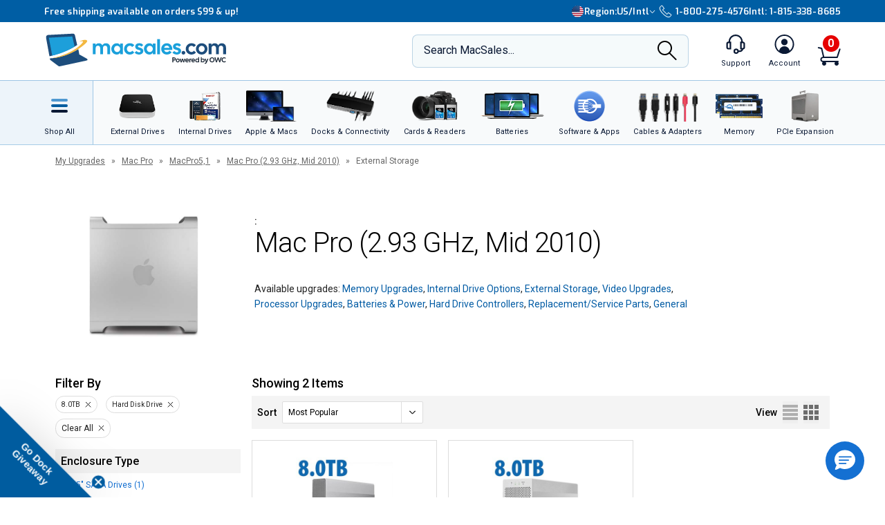

--- FILE ---
content_type: text/html;charset=UTF-8
request_url: https://eshop.macsales.com/api/search/load-more/?view=upgrades&items=56035,25112
body_size: 1056
content:

				<div class="product-specials__view">
					<div class="product-specials__wrap">
						
						

						<a href="/item/OWC/ME3NH7T08/"  >
							<img class="product-specials__image" src="/images/_inventory_/300x300/OWCME3NH7T08.jpg" alt="8.0TB OWC Mercury Elite Pro External Storage Solution with USB 3.2 (5Gb/s)" />
							
						</a>
						<div class="product-specials__column">
							<div class="product-specials__product-info">
								<a href="/item/OWC/ME3NH7T08/"  >
									<h3 class="product-specials__product-name match-height">8.0TB OWC Mercury Elite Pro External Storage Solution with USB 3.2 (5Gb/s)</h3>
								</a>
								<p class="product-specials__description match-height-2">Pro-grade performance: up to 252MB/s real-world speed. I&hellip;</p>
								<div class="product-specials__sku">Mfr P/N: ME3NH7T08 | OWC SKU: OWCME3NH7T08</div>

								
										<div class="product-rating">
											
												<span class="stars-4half" title="Average customer rating of 4.6 out of 5 stars based on 121 reviews"></span> <span class="rating-reviews"><a href="/item/OWC/ME3NH7T08/?customer-reviews#owctabs"  >Reviews (121)</a></span>
											
										</div>
									
									<div class="product-item__ship">
										<div class="product-item__ship-date">Ships: <a href="/pages/shipping-availability/" target="_shipkey" class="magnific-ajax-popup" style="color:#477a00;">In Stock</a></div>
									</div>
								
							</div>
							<div class="product-specials__meta">
								
										<div class="product-specials__price-strike"></div>
										
										<a href="/item/OWC/ME3NH7T08/"  >
											<div class="product-specials__price">Only $299.99</div>
											<div class="product-specials__price-savings match-height-3">&nbsp;</div>
										</a>
											
											
												<div class="tp-container"></div>
											
									<a href="/shop/add/56035/OWCME3NH7T08/?afv=upgrades" rel="nofollow"  class="owc-button-full-width owc-button__height_40 product-specials__btn ">Add to Cart</a>
								
							</div>
						</div>
					</div>
				</div>
		
				<div class="product-specials__view">
					<div class="product-specials__wrap">
						
						

						<a href="/item/OWC/MED3ER7T08.0/"  >
							<img class="product-specials__image" src="/images/_inventory_/300x300/OWCMED3ER7T08.0.jpg" alt="8.0TB OWC Mercury Elite Pro Dual Two-Drive RAID USB 3.2 (5Gb/s) + eSATA External Storage Solution" />
							
						</a>
						<div class="product-specials__column">
							<div class="product-specials__product-info">
								<a href="/item/OWC/MED3ER7T08.0/"  >
									<h3 class="product-specials__product-name match-height">8.0TB OWC Mercury Elite Pro Dual Two-Drive RAID USB 3.2 (5Gb/s) + eSATA External Storage Solution</h3>
								</a>
								<p class="product-specials__description match-height-2">Dual drive workhorse with user-selectable RAID modes. In&hellip;</p>
								<div class="product-specials__sku">Mfr P/N: MED3ER7T08.0 | OWC SKU: OWCMED3ER7T08.0</div>

								
										<div class="product-rating">
											
												<span class="stars-4half" title="Average customer rating of 4.5 out of 5 stars based on 58 reviews"></span> <span class="rating-reviews"><a href="/item/OWC/MED3ER7T08.0/?customer-reviews#owctabs"  >Reviews (58)</a></span>
											
										</div>
									
									<div class="product-item__ship">
										<div class="product-item__ship-date">Ships: <a href="/pages/shipping-availability/" target="_shipkey" class="magnific-ajax-popup" style="color:#477a00;">In Stock</a></div>
									</div>
								
							</div>
							<div class="product-specials__meta">
								
										<div class="product-specials__price-strike"></div>
										
										<a href="/item/OWC/MED3ER7T08.0/"  >
											<div class="product-specials__price">Only $399.99</div>
											<div class="product-specials__price-savings match-height-3">Special Offers</div>
										</a>
											
											
												<div class="tp-container"></div>
											
									<a href="/shop/add/25112/OWCMED3ER7T08.0/?afv=upgrades" rel="nofollow"  class="owc-button-full-width owc-button__height_40 product-specials__btn ">Add to Cart</a>
								
							</div>
						</div>
					</div>
				</div>
		

--- FILE ---
content_type: text/css
request_url: https://eshop.macsales.com/assets/css/styles_responsive2023.css?eilk2date
body_size: 43126
content:
#header.expanded-nav .nav-overlay,#header.visual-nav .nav-overlay{margin-top:unset}#header.expanded-nav #outer-nav-wrapper-new,#header.visual-nav #outer-nav-wrapper-new{padding:0;border-bottom:1px solid rgba(79,152,208,0.5)}@media (max-width: 767px){#header.expanded-nav #outer-nav-wrapper-new,#header.visual-nav #outer-nav-wrapper-new{border-bottom:unset}}#header.expanded-nav #outer-nav-wrapper-new #nav-wrapper-new .top-menu__wrapper .top-menu__grid,#header.visual-nav #outer-nav-wrapper-new #nav-wrapper-new .top-menu__wrapper .top-menu__grid{position:unset;display:flex;justify-content:space-between}@media (max-width: 989px){#header.expanded-nav #outer-nav-wrapper-new #nav-wrapper-new .top-menu__wrapper .top-menu__logo>a,#header.visual-nav #outer-nav-wrapper-new #nav-wrapper-new .top-menu__wrapper .top-menu__logo>a{width:162px;overflow:hidden}}#header.expanded-nav #outer-nav-wrapper-new #nav-wrapper-new .top-menu__wrapper .top-menu__logo svg,#header.expanded-nav #outer-nav-wrapper-new #nav-wrapper-new .top-menu__wrapper .top-menu__logo img,#header.visual-nav #outer-nav-wrapper-new #nav-wrapper-new .top-menu__wrapper .top-menu__logo svg,#header.visual-nav #outer-nav-wrapper-new #nav-wrapper-new .top-menu__wrapper .top-menu__logo img{width:266px;max-height:49px;height:49px}@media (max-width: 989px){#header.expanded-nav #outer-nav-wrapper-new #nav-wrapper-new .top-menu__wrapper .top-menu__logo svg,#header.expanded-nav #outer-nav-wrapper-new #nav-wrapper-new .top-menu__wrapper .top-menu__logo img,#header.visual-nav #outer-nav-wrapper-new #nav-wrapper-new .top-menu__wrapper .top-menu__logo svg,#header.visual-nav #outer-nav-wrapper-new #nav-wrapper-new .top-menu__wrapper .top-menu__logo img{width:162px;max-height:32px;height:32px}}@media (max-width: 989px){#header.expanded-nav #outer-nav-wrapper-new #nav-wrapper-new .top-menu__wrapper .top-menu__logo .nav__logo-icon,#header.visual-nav #outer-nav-wrapper-new #nav-wrapper-new .top-menu__wrapper .top-menu__logo .nav__logo-icon{display:none}}#header.expanded-nav #outer-nav-wrapper-new #nav-wrapper-new .top-menu__wrapper .top-menu-search-and-overview,#header.visual-nav #outer-nav-wrapper-new #nav-wrapper-new .top-menu__wrapper .top-menu-search-and-overview{display:flex;width:100%;justify-content:flex-end;align-items:center;gap:26px}#header.expanded-nav #outer-nav-wrapper-new #nav-wrapper-new .top-menu__wrapper .top-menu__search,#header.visual-nav #outer-nav-wrapper-new #nav-wrapper-new .top-menu__wrapper .top-menu__search{width:100%;height:48px;max-width:448px;position:relative}#header.expanded-nav #outer-nav-wrapper-new #nav-wrapper-new .top-menu__wrapper .top-menu__search form input[name=q],#header.visual-nav #outer-nav-wrapper-new #nav-wrapper-new .top-menu__wrapper .top-menu__search form input[name=q]{width:100%}#header.expanded-nav #outer-nav-wrapper-new #nav-wrapper-new .top-menu__wrapper .top-menu__search form button[type=submit],#header.visual-nav #outer-nav-wrapper-new #nav-wrapper-new .top-menu__wrapper .top-menu__search form button[type=submit]{right:11px}#header.expanded-nav #outer-nav-wrapper-new #nav-wrapper-new .top-menu__wrapper .top-menu__search .top-menu__search-results.show,#header.visual-nav #outer-nav-wrapper-new #nav-wrapper-new .top-menu__wrapper .top-menu__search .top-menu__search-results.show{width:100%}@media (max-width: 1400px){#header.expanded-nav #outer-nav-wrapper-new #nav-wrapper-new .top-menu__wrapper .top-menu__search,#header.visual-nav #outer-nav-wrapper-new #nav-wrapper-new .top-menu__wrapper .top-menu__search{max-width:400px}}@media (max-width: 1199px){#header.expanded-nav #outer-nav-wrapper-new #nav-wrapper-new .top-menu__wrapper .top-menu__search,#header.visual-nav #outer-nav-wrapper-new #nav-wrapper-new .top-menu__wrapper .top-menu__search{max-width:317px}}@media (max-width: 990px){#header.expanded-nav #outer-nav-wrapper-new #nav-wrapper-new .top-menu__wrapper .top-menu__search,#header.visual-nav #outer-nav-wrapper-new #nav-wrapper-new .top-menu__wrapper .top-menu__search{max-width:306px}}@media (max-width: 989px){#header.expanded-nav #outer-nav-wrapper-new #nav-wrapper-new .top-menu__wrapper .top-menu__search,#header.visual-nav #outer-nav-wrapper-new #nav-wrapper-new .top-menu__wrapper .top-menu__search{position:relative;top:unset;left:unset;border-radius:8px;border:solid 1px rgba(79,152,208,0.5);background-color:#f5fafb}}#header.expanded-nav #outer-nav-wrapper-new #nav-wrapper-new .top-menu__wrapper .top-menu__overview,#header.visual-nav #outer-nav-wrapper-new #nav-wrapper-new .top-menu__wrapper .top-menu__overview{max-width:220px}#header.expanded-nav #outer-nav-wrapper-new #nav-wrapper-new .top-menu__wrapper .top-menu__overview>ul>li,#header.visual-nav #outer-nav-wrapper-new #nav-wrapper-new .top-menu__wrapper .top-menu__overview>ul>li{padding:0 13px}#header.expanded-nav #outer-nav-wrapper-new #nav-wrapper-new .top-menu__wrapper .top-menu__overview>ul>li:first-child,#header.visual-nav #outer-nav-wrapper-new #nav-wrapper-new .top-menu__wrapper .top-menu__overview>ul>li:first-child{padding-left:unset}#header.expanded-nav #outer-nav-wrapper-new #nav-wrapper-new .top-menu__wrapper .top-menu__overview>ul>li:last-child,#header.visual-nav #outer-nav-wrapper-new #nav-wrapper-new .top-menu__wrapper .top-menu__overview>ul>li:last-child{padding-right:unset}#header.expanded-nav #outer-nav-wrapper-new #nav-wrapper-new .top-menu__wrapper .top-menu__overview>ul>li.top-menu__overview-profile,#header.visual-nav #outer-nav-wrapper-new #nav-wrapper-new .top-menu__wrapper .top-menu__overview>ul>li.top-menu__overview-profile{margin:unset}#header.expanded-nav #outer-nav-wrapper-new #nav-wrapper-new .top-menu__wrapper .top-menu__overview>ul>li.top-menu__overview-profile>a,#header.visual-nav #outer-nav-wrapper-new #nav-wrapper-new .top-menu__wrapper .top-menu__overview>ul>li.top-menu__overview-profile>a{padding:unset}#header.expanded-nav #outer-nav-wrapper-new #nav-wrapper-new .top-menu__wrapper .top-menu__overview>ul>li:not(.top-menu__overview-cart)>a,#header.visual-nav #outer-nav-wrapper-new #nav-wrapper-new .top-menu__wrapper .top-menu__overview>ul>li:not(.top-menu__overview-cart)>a{background:unset;width:unset;display:flex;flex-direction:column;justify-content:space-around;align-items:center;height:48px}#header.expanded-nav #outer-nav-wrapper-new #nav-wrapper-new .top-menu__wrapper .top-menu__overview>ul>li:not(.top-menu__overview-cart)>a svg,#header.expanded-nav #outer-nav-wrapper-new #nav-wrapper-new .top-menu__wrapper .top-menu__overview>ul>li:not(.top-menu__overview-cart)>a img,#header.visual-nav #outer-nav-wrapper-new #nav-wrapper-new .top-menu__wrapper .top-menu__overview>ul>li:not(.top-menu__overview-cart)>a svg,#header.visual-nav #outer-nav-wrapper-new #nav-wrapper-new .top-menu__wrapper .top-menu__overview>ul>li:not(.top-menu__overview-cart)>a img{min-height:28px;max-height:28px}#header.expanded-nav #outer-nav-wrapper-new #nav-wrapper-new .top-menu__wrapper .top-menu__overview>ul>li:not(.top-menu__overview-cart)>a .label,#header.visual-nav #outer-nav-wrapper-new #nav-wrapper-new .top-menu__wrapper .top-menu__overview>ul>li:not(.top-menu__overview-cart)>a .label{margin-top:6px}#header.expanded-nav #outer-nav-wrapper-new #nav-wrapper-new .top-menu__wrapper .top-menu__overview>ul>li:not(.top-menu__overview-cart) .label,#header.visual-nav #outer-nav-wrapper-new #nav-wrapper-new .top-menu__wrapper .top-menu__overview>ul>li:not(.top-menu__overview-cart) .label{visibility:visible;font-family:Roboto;font-size:11px;letter-spacing:0.07px;color:#0a1934}#header #expanded-nav-wrapper{border-top:1px solid rgba(79,152,208,0.5);border-bottom:unset;background:linear-gradient(to right, rgba(79,152,208,0.1) 50%, #f8fafb 50%)}#header #expanded-nav-wrapper.hovered-shop-button{background:linear-gradient(to right, rgba(79,152,208,0.25) 50%, #f8fafb 50%)}#header #expanded-nav-wrapper .nav-main{display:flex;justify-content:space-between;margin-left:unset}#header #expanded-nav-wrapper .nav-main>ul{display:initial;white-space:nowrap}#header #expanded-nav-wrapper .nav-main>ul>li{display:inline-block}#header #expanded-nav-wrapper .nav-main>ul>li#shop-button{padding-left:unset;box-shadow:unset}#header #expanded-nav-wrapper .nav-main>ul>li#shop-button>span{padding:5px 15px 5px 5px}#header #expanded-nav-wrapper .nav-main>ul>li>span,#header #expanded-nav-wrapper .nav-main>ul>li>a,#header #expanded-nav-wrapper .nav-main>ul>li>.nav-link{padding:5px 5px;font-family:Roboto;font-size:13px;letter-spacing:0.09px;color:#0a1934;font-weight:normal;line-height:30px}#header #expanded-nav-wrapper .nav-main>ul>li>span>img{max-height:10px}#header #expanded-nav-wrapper{transition:all 0.5s ease-in-out;opacity:1;visibility:visible}@media (max-width: 767px){#header #expanded-nav-wrapper{display:none}}#header #expanded-nav-wrapper #nav-links{border-right:1px solid rgba(79,152,208,0.5)}#header #expanded-nav-wrapper #nav-links>li.has-children.curve::after{display:none}#header #expanded-nav-wrapper #nav-links>li.has-children.nav-hovered{box-shadow:unset;border-radius:unset}#header #expanded-nav-wrapper #nav-links>li.has-children ul.level-1{top:40px}#header #expanded-nav-wrapper #expanded-shop-list{background:#f8fafb}#header #expanded-nav-wrapper #expanded-shop-list.level-1{position:unset;padding:unset;max-width:100%;max-height:40px;overflow:hidden;width:100%;display:flex;flex-wrap:wrap;gap:0;justify-content:space-between}#header #expanded-nav-wrapper #expanded-shop-list.level-1 li{min-width:unset;min-width:auto}#header #expanded-nav-wrapper #expanded-shop-list.level-1 li:first-child>a{padding-left:15px}#header #expanded-nav-wrapper #expanded-shop-list.level-1 li.nav-link-blue a{color:#005ea4}@media (max-width: 1479px){#header.expanded-nav #expanded-nav-wrapper #expanded-shop-list.level-1 li:nth-last-child(1 of .nav-link),#header.expanded-nav #expanded-nav-wrapper #expanded-shop-list.level-1 li:nth-last-child(2 of .nav-link){display:none}}@media (max-width: 1199px){#header.expanded-nav #expanded-nav-wrapper #expanded-shop-list.level-1 li:nth-last-child(1 of .nav-link),#header.expanded-nav #expanded-nav-wrapper #expanded-shop-list.level-1 li:nth-last-child(2 of .nav-link),#header.expanded-nav #expanded-nav-wrapper #expanded-shop-list.level-1 li:nth-last-child(3 of .nav-link){display:none}}@media (max-width: 989px){#header.expanded-nav #expanded-nav-wrapper #expanded-shop-list.level-1 li:nth-last-child(1 of .nav-link),#header.expanded-nav #expanded-nav-wrapper #expanded-shop-list.level-1 li:nth-last-child(2 of .nav-link),#header.expanded-nav #expanded-nav-wrapper #expanded-shop-list.level-1 li:nth-last-child(3 of .nav-link),#header.expanded-nav #expanded-nav-wrapper #expanded-shop-list.level-1 li:nth-last-child(4 of .nav-link),#header.expanded-nav #expanded-nav-wrapper #expanded-shop-list.level-1 li:nth-last-child(5 of .nav-link){display:none}}#header.visual-nav #expanded-nav-wrapper #nav-links.nav-links li#shop-button>span{flex-direction:column-reverse;height:92px;box-sizing:border-box}@media (min-width: 1200px){#header.visual-nav #expanded-nav-wrapper #nav-links.nav-links li#shop-button>span{padding:13.5px 25px 13.5px 0}}@media (max-width: 1199px){#header.visual-nav #expanded-nav-wrapper #nav-links.nav-links li#shop-button>span{padding:13.5px 23px 13.5px 0}}@media (max-width: 989px){#header.visual-nav #expanded-nav-wrapper #nav-links.nav-links li#shop-button>span{padding:13.5px 23px 13.5px 0}}@media (max-width: 768px){#header.visual-nav #expanded-nav-wrapper #nav-links.nav-links li#shop-button>span{padding:13.5px 23px 13.5px 0}}#header.visual-nav #expanded-nav-wrapper #nav-links.nav-links li#shop-button>span span.icon{height:45px;display:flex;align-items:center;justify-content:center}#header.visual-nav #expanded-nav-wrapper #nav-links.nav-links li#shop-button>span span.icon img{min-width:24px;max-width:24px;max-height:20px;min-height:20px}#header.visual-nav #expanded-nav-wrapper #nav-links.nav-links li#shop-button>span span.label{height:20px;font-family:Roboto;font-size:11px;letter-spacing:0.07px;color:#0a1934}#header.visual-nav #expanded-nav-wrapper #nav-links.nav-links>li.has-children ul.level-1{top:92px}#header.visual-nav #expanded-nav-wrapper #expanded-shop-list.level-1{max-height:92px}#header.visual-nav #expanded-nav-wrapper #expanded-shop-list.level-1 li a{flex-direction:column;height:92px;box-sizing:border-box;padding:13.5px 10px}#header.visual-nav #expanded-nav-wrapper #expanded-shop-list.level-1 li a span.icon picture{height:45px;display:flex;align-items:center;justify-content:center}#header.visual-nav #expanded-nav-wrapper #expanded-shop-list.level-1 li a span.icon img,#header.visual-nav #expanded-nav-wrapper #expanded-shop-list.level-1 li a span.icon svg{max-width:95px;max-height:45px}#header.visual-nav #expanded-nav-wrapper #expanded-shop-list.level-1 li a span.label{height:20px;font-family:Roboto;font-size:11px;letter-spacing:0.07px;color:#0a1934}#header.visual-nav #expanded-nav-wrapper #expanded-shop-list.level-1 li.nav-link-blue-separator{border-left:1px solid #a3c9e6;height:56px;width:1px;cursor:default}@media (min-width: 1200px){#header.visual-nav #expanded-nav-wrapper #expanded-shop-list.level-1 li.nav-link:first-child>a{padding-left:25px}}@media (max-width: 1199px){#header.visual-nav #expanded-nav-wrapper #expanded-shop-list.level-1 li.nav-link:first-child>a{padding-left:23px}}@media (max-width: 989px){#header.visual-nav #expanded-nav-wrapper #expanded-shop-list.level-1 li.nav-link:first-child>a{padding-left:23px}}@media (max-width: 768px){#header.visual-nav #expanded-nav-wrapper #expanded-shop-list.level-1 li.nav-link:first-child>a{padding-left:23px}}#header.visual-nav #expanded-nav-wrapper #expanded-shop-list.level-1 li.nav-link-blue span.icon img,#header.visual-nav #expanded-nav-wrapper #expanded-shop-list.level-1 li.nav-link-blue span.icon svg{max-height:45px}#header.visual-nav #expanded-nav-wrapper #expanded-shop-list.level-1 li.nav-link-blue:last-child>a{padding-right:unset}@media (max-width: 1479px){#header.visual-nav #expanded-nav-wrapper #expanded-shop-list.level-1 li:nth-last-child(1 of .nav-link),#header.visual-nav #expanded-nav-wrapper #expanded-shop-list.level-1 li:nth-last-child(2 of .nav-link){display:none}}@media (max-width: 1199px){#header.visual-nav #expanded-nav-wrapper #expanded-shop-list.level-1 li:nth-last-child(1 of .nav-link),#header.visual-nav #expanded-nav-wrapper #expanded-shop-list.level-1 li:nth-last-child(2 of .nav-link),#header.visual-nav #expanded-nav-wrapper #expanded-shop-list.level-1 li:nth-last-child(3 of .nav-link){display:none}}@media (max-width: 989px){#header.visual-nav #expanded-nav-wrapper #expanded-shop-list.level-1 li:nth-last-child(1 of .nav-link),#header.visual-nav #expanded-nav-wrapper #expanded-shop-list.level-1 li:nth-last-child(2 of .nav-link),#header.visual-nav #expanded-nav-wrapper #expanded-shop-list.level-1 li:nth-last-child(3 of .nav-link),#header.visual-nav #expanded-nav-wrapper #expanded-shop-list.level-1 li:nth-last-child(4 of .nav-link),#header.visual-nav #expanded-nav-wrapper #expanded-shop-list.level-1 li:nth-last-child(5 of .nav-link){display:none}}#header.visual-nav .nav-wrapper-fixed #expanded-nav-wrapper #nav-links.nav-links li#shop-button>span{height:40px}#header.visual-nav .nav-wrapper-fixed #expanded-nav-wrapper #nav-links.nav-links li#shop-button>span span.icon{display:none}#header.visual-nav .nav-wrapper-fixed #expanded-nav-wrapper #nav-links.nav-links li#shop-button>span span.label{height:20px}#header.visual-nav .nav-wrapper-fixed #expanded-nav-wrapper #nav-links.nav-links>li.has-children ul.level-1{top:92px}#header.visual-nav .nav-wrapper-fixed #expanded-nav-wrapper #nav-links.nav-links>li.has-children ul.level-1{top:40px}#header.visual-nav .nav-wrapper-fixed #expanded-nav-wrapper #expanded-shop-list.level-1{max-height:40px}#header.visual-nav .nav-wrapper-fixed #expanded-nav-wrapper #expanded-shop-list.level-1 li.nav-link-blue-separator{height:25px}#header.visual-nav .nav-wrapper-fixed #expanded-nav-wrapper #expanded-shop-list.level-1 li a{padding:5px;height:unset}#header.visual-nav .nav-wrapper-fixed #expanded-nav-wrapper #expanded-shop-list.level-1 li a span.icon{display:none}#header.visual-nav .nav-wrapper-fixed #expanded-nav-wrapper #expanded-shop-list.level-1 li a span.label{height:unset}#shop-button>span{z-index:103}.nav-main{margin-left:16px}.nav-main>ul{position:relative;display:flex;padding:0;margin:0;gap:20px;height:100%;align-items:center;list-style-type:none;-webkit-font-smoothing:antialiased;-moz-osx-font-smoothing:grayscale;text-rendering:optimizeLegibility}.nav-main>ul li{position:relative;text-align:center;min-width:50px;padding:0;cursor:pointer;transition:border-top-left-radius 300ms ease, border-top-right-radius 300ms ease, box-shadow 300ms ease}.nav-main>ul li:not(.curve) a:hover{text-decoration:underline}.nav-main>ul li.has-children.curve{transition:background 100ms ease}.nav-main>ul li.has-children.curve::after{content:'';position:absolute;bottom:-5px;right:-15px;height:20px;width:calc(100% + 15px);background-color:#fff;z-index:102}.nav-main>ul li.nav-hovered.has-children{border-top-left-radius:8px;border-top-right-radius:8px;box-shadow:0 0 12px 0 rgba(12,62,91,0.16)}.nav-main>ul li.nav-hovered.has-children.curve::after{background-color:#fff;background:-o-radial-gradient(100% 0, circle, rgba(204,0,0,0) 15px, #fff 15px);background:-moz-radial-gradient(100% 0, circle, rgba(204,0,0,0) 15px, #fff 15px);background:-webkit-radial-gradient(100% 0, circle, rgba(204,0,0,0) 15px, #fff 15px);background-position:top right;-moz-background-size:100%;-webkit-background-size:100%;background-size:100%;background-repeat:no-repeat}.nav-main>ul li.nav-hovered ul{opacity:1;max-height:calc(100vh - 180px);overflow-y:hidden;overflow-x:hidden}.nav-main>ul li.nav-hovered ul.is-hidden{visibility:visible}.nav-main>ul li .level-1{--list-count: attr(data-list-total number);position:absolute;top:53px;left:0;max-height:0;opacity:0;width:295px;list-style-type:none;padding:10px 0;background-color:#fff;border-top-right-radius:8px;border-bottom-left-radius:8px;border-bottom-right-radius:8px;box-shadow:0 4px 12px 0 rgba(12,62,91,0.16);transition-property:all;transition-duration:100ms;transition-timing-function:ease;z-index:102}.nav-main>ul li .level-1 li{display:block;align-items:center;padding:0}.nav-main>ul li .level-1 li:hover,.nav-main>ul li .level-1 li.nav-hovered{background-color:#eff4f6;box-shadow:none}.nav-main>ul li .level-1 li:hover a,.nav-main>ul li .level-1 li.nav-hovered a{text-decoration:underline}.nav-main>ul li .level-1 li:hover .chevron::after,.nav-main>ul li .level-1 li.nav-hovered .chevron::after{opacity:1;border-color:#005c9f}.nav-main>ul li .level-1 li:has(.chevron){display:flex;justify-content:space-between;align-items:center}.nav-main>ul li .level-1 li .chevron{position:relative;border:none;height:20px;width:10px;background:transparent;margin-right:15px}.nav-main>ul li .level-1 li .chevron::after{content:'';position:absolute;right:6px;top:10px;width:7px;height:7px;border-right:2px solid #0E1932;border-top:2px solid #0E1932;transform:rotate(45deg) translateY(-50%);opacity:0.24}.nav-main>ul li .level-1 li:not(:last-child){border-bottom:solid 1px rgba(194,216,232,0.4)}.nav-main>ul li .level-1 li .nav-link{text-align:left;display:flex;flex-direction:row-reverse;justify-content:flex-end;gap:10px;font-family:Roboto;font-size:15px;font-weight:normal;font-stretch:normal;font-style:normal;line-height:1.67;letter-spacing:0.1px;color:#0a1934;white-space:normal;padding:10px 15px;width:100%;margin:0;border:none;background-color:transparent;align-items:center}.nav-main>ul li .level-1 li .nav-link>img{height:17px;width:17px;margin-right:7px}.nav-main>ul li ul:has(li.has-grandchildren.nav-hovered)+.level-2-wrapper{left:290px;visibility:visible;animation:fadeInNav 300ms ease-in forwards}.nav-main>ul li>a,.nav-main>ul li>span{text-align:left;display:flex;font-family:Exo;position:relative;font-size:16px;font-weight:600;font-stretch:normal;font-style:normal;line-height:normal;letter-spacing:0.11px;color:#0a1934;text-decoration:none;align-items:center;flex-direction:row-reverse;white-space:nowrap;padding:16px}.nav-main>ul li>a>img,.nav-main>ul li>span>img{height:17px;width:17px;margin-right:7px}.nav-main>ul li>a::before,.nav-main>ul li>span::before{content:attr(data-notification);position:absolute;top:0;font-size:11px;font-weight:bold;font-stretch:normal;font-style:normal;line-height:1.45;letter-spacing:0.07px;text-align:right;color:#005c9f}.nav-tablet-main{display:none}.nav .level-2-wrapper{display:flex;position:absolute;top:55px;left:0;visibility:hidden;overflow-x:hidden;max-width:280px;padding:10px 0;max-height:calc(100vh - 180px);overflow-y:hidden;background-color:#fff;border-radius:8px;transition:margin-left 500ms ease;animation:fadeOutNav 500ms ease-out forwards;box-shadow:0 4px 12px 0 rgba(12,62,91,0.16);z-index:101}.nav .level-2-wrapper:has(.level-1){position:relative}.nav .level-2-wrapper li:not(:last-child){border-bottom:1px solid transparent}.nav .level-2-wrapper li:has(.chevron){display:flex;justify-content:space-between;align-items:center}.nav .level-2-wrapper li:hover .chevron::after,.nav .level-2-wrapper li.nav-hovered .chevron::after{opacity:1;border-color:#005c9f}.nav .level-2-wrapper li .chevron{position:relative;border:none;height:20px;width:10px;background:transparent}.nav .level-2-wrapper li .chevron::after{content:'';position:absolute;right:6px;top:10px;width:7px;height:7px;border-right:2px solid #0E1932;border-top:2px solid #0E1932;transform:rotate(45deg) translateY(-50%);opacity:0.24}.nav .level-2-wrapper:has(.level-2 li.has-grandchildren.nav-hovered){max-width:522px}.nav .level-2-wrapper:has(.level-2 li.has-featured.nav-hovered){max-width:900px}.nav .level-2-wrapper:has(.level-3 li.has-grandchildren.nav-hovered){max-width:1025px}.nav .level-2-wrapper:has(.level-2 li.has-grandchildren.nav-hovered) .level-2{border-right:2px solid #dedede}.nav .level-2-wrapper:has(.level-2 li.has-grandchildren.nav-hovered) .level-3{visibility:visible;animation:fadeInNav 300ms ease-out forwards}.nav .level-2-wrapper:has(.level-2 li.has-featured.nav-hovered) .featured-wrapper{visibility:visible;animation:fadeInNav 300ms ease-out forwards}.nav .level-2-wrapper:has(.level-2 li.has-featured.nav-hovered) .level-3{display:none}.nav .level-2-wrapper:has(.level-3 li.has-grandchildren.nav-hovered) .featured-wrapper{visibility:visible;animation:fadeInNav 300ms ease-out forwards}.nav .level-3-wrapper{width:280px;height:fit-content;position:relative}.nav .level-2,.nav .level-3,.nav .featured-wrapper{padding:0;width:280px;height:fit-content;list-style-type:none;flex-shrink:0}.nav .level-2 li,.nav .level-3 li,.nav .featured-wrapper li{display:block;align-items:center;padding:0}.nav .level-2 li:hover,.nav .level-2 li.nav-hovered,.nav .level-3 li:hover,.nav .level-3 li.nav-hovered,.nav .featured-wrapper li:hover,.nav .featured-wrapper li.nav-hovered{background-color:#eff4f6;box-shadow:none}.nav .level-2 li:has(.chevron),.nav .level-3 li:has(.chevron),.nav .featured-wrapper li:has(.chevron){display:flex;justify-content:space-between;align-items:center}.nav .level-2 li .chevron,.nav .level-3 li .chevron,.nav .featured-wrapper li .chevron{position:relative;border:none;height:20px;width:10px;background:transparent;margin-right:20px}.nav .level-2 li .chevron::after,.nav .level-3 li .chevron::after,.nav .featured-wrapper li .chevron::after{content:'';position:absolute;right:6px;top:10px;width:7px;height:7px;border-right:2px solid #0E1932;border-top:2px solid #0E1932;transform:rotate(45deg) translateY(-50%)}.nav .level-2 li a,.nav .level-3 li a,.nav .featured-wrapper li a{text-align:left;display:flex;flex-direction:row-reverse;justify-content:flex-end;gap:10px;font-family:Roboto;font-size:15px;font-weight:normal;font-stretch:normal;font-style:normal;line-height:1.67;letter-spacing:0.1px;color:#0a1934;white-space:normal;padding:10px 20px;width:100%}.nav .level-2 li a:has(svg){flex-direction:row;justify-content:flex-start;align-items:center;gap:8px}.nav .level-2 li a .external-link-icon{width:11px !important;height:12px !important;padding-bottom:2px}.nav .level-3{visibility:hidden}.nav .featured-wrapper{display:flex;flex-direction:column;width:400px;visibility:hidden;padding:0 20px;gap:20px}.nav .featured-wrapper-header{margin-bottom:0;text-align:left;font-family:Exo;font-size:16px;font-weight:600;font-stretch:normal;font-style:normal;line-height:1.5;letter-spacing:0.11px;color:#0a1934}.nav .featured-wrapper-card{display:flex !important;gap:29px;padding:19px !important;border:1px solid #dedede;border-bottom:1px solid #dedede !important;border-radius:10px;box-sizing:border-box}.nav .featured-wrapper-card img{flex-shrink:0;width:75px;height:75px;object-fit:contain}.nav .featured-wrapper-card-content{height:fit-content}.nav .featured-wrapper-card-content-name{text-align:left;font-family:Roboto;font-size:15px;font-weight:500;font-stretch:normal;font-style:normal;line-height:1.33;letter-spacing:normal;margin-top:0;margin-bottom:5px;white-space:wrap;color:#333;text-decoration:none}.nav .featured-wrapper-card-content-price{text-align:left;font-family:Exo;font-size:14px;font-weight:600;font-stretch:normal;font-style:normal;line-height:1.43;letter-spacing:normal;margin-top:0;margin-bottom:5px;color:#333}.nav .featured-wrapper-card-content-discount{text-align:left;font-family:Roboto;font-size:14px;font-weight:normal;font-stretch:normal;font-style:normal;line-height:normal;letter-spacing:-0.01px;color:#222;margin-top:5px;margin-bottom:0}.nav .is-hidden{visibility:hidden}.nav-overlay{display:none;height:100vh;opacity:0.6;z-index:10;position:absolute;left:0;right:0;background:rgba(0,0,0,0.5)}#outer-nav-wrapper-new{border-bottom:1px solid rgba(0,92,159,0.24);background-color:#fff;padding:0 0 12px 0;line-height:normal}#outer-nav-wrapper-new #nav-wrapper-new .top-menu__wrapper{display:flex;align-items:center;width:100%;justify-content:space-between;padding:0;height:84px}#outer-nav-wrapper-new #nav-wrapper-new .top-menu__wrapper .top-menu__grid{display:grid;grid-gap:32px;grid-template-columns:repeat(12, 1fr);box-sizing:border-box;position:relative;width:100%}#outer-nav-wrapper-new #nav-wrapper-new .top-menu__wrapper .top-menu__logo{grid-column:span 6;align-items:center;display:flex}#outer-nav-wrapper-new #nav-wrapper-new .top-menu__wrapper .top-menu__logo svg{fill:#005c9f;width:88px;height:48px}#outer-nav-wrapper-new #nav-wrapper-new .top-menu__wrapper .top-menu__nav{grid-column:span 5}#outer-nav-wrapper-new #nav-wrapper-new .top-menu__wrapper .top-menu__search,#outer-nav-wrapper-new #nav-wrapper-new .top-menu__wrapper .top-menu__overview{display:flex;align-items:center;box-sizing:unset}#outer-nav-wrapper-new #nav-wrapper-new .top-menu__wrapper .top-menu__search{grid-column:9 / span 3;position:relative}#outer-nav-wrapper-new #nav-wrapper-new .top-menu__wrapper .top-menu__search fieldset{padding:0;margin:0;border:none;position:relative}#outer-nav-wrapper-new #nav-wrapper-new .top-menu__wrapper .top-menu__search fieldset label{position:absolute;z-index:1;left:17px;top:13px;transition:opacity 250ms ease-out;color:#0a1934;font-weight:normal;font-size:16px;margin:0}#outer-nav-wrapper-new #nav-wrapper-new .top-menu__wrapper .top-menu__search fieldset .label-success{opacity:0.5;position:absolute;z-index:1;left:0;right:0;top:13px;text-align:center}#outer-nav-wrapper-new #nav-wrapper-new .top-menu__wrapper .top-menu__search fieldset input{display:block}#outer-nav-wrapper-new #nav-wrapper-new .top-menu__wrapper .top-menu__search fieldset .active{background:#fff;opacity:0;z-index:-1}#outer-nav-wrapper-new #nav-wrapper-new .top-menu__wrapper .top-menu__search form{width:100%;z-index:5}#outer-nav-wrapper-new #nav-wrapper-new .top-menu__wrapper .top-menu__search form input[name=q]{width:calc(100% + 32px);height:48px;line-height:48px;font-family:Roboto;font-size:16px;font-weight:normal;font-stretch:normal;font-style:normal;letter-spacing:0.11px;color:#0a1934;box-sizing:border-box;padding:0 50px 0 17px;outline:none;border-radius:8px;border:solid 1px rgba(0,92,159,0.24);background:#f5fafb}#outer-nav-wrapper-new #nav-wrapper-new .top-menu__wrapper .top-menu__search form button[type=submit]{position:absolute;right:-20px;top:8px;border:none;background-color:transparent;overflow:hidden;box-sizing:border-box}#outer-nav-wrapper-new #nav-wrapper-new .top-menu__wrapper .top-menu__search form input[name=q]::placeholder{color:#0a1934}#outer-nav-wrapper-new #nav-wrapper-new .top-menu__wrapper .top-menu__search .top-menu__search-results{position:absolute;top:30px;width:calc(100% + 31px);padding:20px 0 0;border-radius:8px;box-shadow:0 4px 12px 0 rgba(12,62,91,0.16);background-color:#fff;z-index:1;box-sizing:border-box;overflow:hidden;display:none;z-index:2}#outer-nav-wrapper-new #nav-wrapper-new .top-menu__wrapper .top-menu__search .top-menu__search-results.show{display:unset}#outer-nav-wrapper-new #nav-wrapper-new .top-menu__wrapper .top-menu__search .top-menu__search-results section{padding:0}#outer-nav-wrapper-new #nav-wrapper-new .top-menu__wrapper .top-menu__search .top-menu__search-results section .term-wrapper{font-size:15px;box-sizing:border-box;max-height:38px}#outer-nav-wrapper-new #nav-wrapper-new .top-menu__wrapper .top-menu__search .top-menu__search-results section .term-wrapper .phrase{display:inline-block;white-space:nowrap;overflow:hidden;text-overflow:ellipsis;width:100%}#outer-nav-wrapper-new #nav-wrapper-new .top-menu__wrapper .top-menu__search .top-menu__search-results section.recent{border-top:1px solid rgba(0,92,159,0.24);margin-top:8px;padding-top:8px}#outer-nav-wrapper-new #nav-wrapper-new .top-menu__wrapper .top-menu__search .top-menu__search-results section.recent .term-wrapper{padding:10px 17px;display:flex}#outer-nav-wrapper-new #nav-wrapper-new .top-menu__wrapper .top-menu__search .top-menu__search-results section.recent .term-wrapper button{width:17px;height:17px;background:none;border:none;font-weight:bold;text-indent:-999px;overflow:hidden;background:url("https://media.owcnow.com/image/upload/v1705071625/search_menu_x_dluqyh.svg") no-repeat center}#outer-nav-wrapper-new #nav-wrapper-new .top-menu__wrapper .top-menu__search .top-menu__search-results section h5{font-family:Roboto;font-size:16px;font-weight:500;font-stretch:normal;font-style:normal;margin:0;padding:10px 17px}#outer-nav-wrapper-new #nav-wrapper-new .top-menu__wrapper .top-menu__search .top-menu__search-results section.query-list .term-wrapper{display:flex;justify-content:space-between;align-items:center}#outer-nav-wrapper-new #nav-wrapper-new .top-menu__wrapper .top-menu__search .top-menu__search-results section.query-list .term-wrapper a{color:inherit;text-decoration:none;padding:10px 17px;width:100%;box-sizing:border-box;display:inline-block;white-space:nowrap;overflow:hidden;text-overflow:ellipsis}#outer-nav-wrapper-new #nav-wrapper-new .top-menu__wrapper .top-menu__search .top-menu__search-results section.query-list .term-wrapper a:hover{background:#eff4f6}#outer-nav-wrapper-new #nav-wrapper-new .top-menu__wrapper .top-menu__overview{grid-column:span 1;width:100%}#outer-nav-wrapper-new #nav-wrapper-new .top-menu__wrapper .top-menu__overview ul{margin:0;padding:0;display:flex;align-items:center;justify-content:flex-end;width:100%}#outer-nav-wrapper-new #nav-wrapper-new .top-menu__wrapper .top-menu__overview ul>li{display:inline-block}#outer-nav-wrapper-new #nav-wrapper-new .top-menu__wrapper .top-menu__overview ul>li>a{height:28px;width:28px;display:inline-block;background-position:center;background-repeat:no-repeat;background-size:cover;position:relative;z-index:12;box-sizing:unset}#outer-nav-wrapper-new #nav-wrapper-new .top-menu__wrapper .top-menu__overview ul>li>a .label{visibility:hidden}#outer-nav-wrapper-new #nav-wrapper-new .top-menu__wrapper .top-menu__overview ul>li>a .count{opacity:unset;height:24px;width:24px;background:#e60000;font-size:16px;font-weight:bold;font-stretch:normal;font-style:normal;line-height:1;letter-spacing:0.11px;text-align:center;color:#fff;display:inline-block;border-radius:50%;line-height:24px;position:absolute;top:-17px;left:7px;text-overflow:ellipsis;overflow:hidden}#outer-nav-wrapper-new #nav-wrapper-new .top-menu__wrapper .top-menu__overview ul>li>a svg{fill:#0A1934}#outer-nav-wrapper-new #nav-wrapper-new .top-menu__wrapper .top-menu__overview ul>li.top-menu__overview-profile{position:relative;margin:0 20px;border-radius:10px 10px 0 0}#outer-nav-wrapper-new #nav-wrapper-new .top-menu__wrapper .top-menu__overview ul>li.top-menu__overview-profile>a{padding:10px 16px;background-size:28px}#outer-nav-wrapper-new #nav-wrapper-new .top-menu__wrapper .top-menu__overview ul>li.top-menu__overview-profile ul.account-links{padding:15px 0 5px;opacity:0;display:block;visibility:hidden;background:#fff;box-shadow:0 4px 12px 0 rgba(12,62,91,0.25);background-color:#fff;position:absolute;z-index:11;top:55px;right:0;min-width:175px;border-radius:10px 0 10px 10px;transition:all 0.15s ease-in-out}#outer-nav-wrapper-new #nav-wrapper-new .top-menu__wrapper .top-menu__overview ul>li.top-menu__overview-profile ul.account-links::before{content:'';position:absolute;width:69px;height:20px;background-color:#fff;border-top-left-radius:16px;right:0;top:-12px;z-index:3}#outer-nav-wrapper-new #nav-wrapper-new .top-menu__wrapper .top-menu__overview ul>li.top-menu__overview-profile ul.account-links::after{content:'';width:65px;height:55px;box-shadow:0 4px 12px 0 rgba(12,62,91,0.25);background-color:#fff;position:absolute;top:-60px;right:0;z-index:-1;border-radius:8px 8px 0 0}#outer-nav-wrapper-new #nav-wrapper-new .top-menu__wrapper .top-menu__overview ul>li.top-menu__overview-profile ul.account-links.expanded-nav,#outer-nav-wrapper-new #nav-wrapper-new .top-menu__wrapper .top-menu__overview ul>li.top-menu__overview-profile ul.account-links.visual-nav{top:60px}#outer-nav-wrapper-new #nav-wrapper-new .top-menu__wrapper .top-menu__overview ul>li.top-menu__overview-profile ul.account-links.expanded-nav::before,#outer-nav-wrapper-new #nav-wrapper-new .top-menu__wrapper .top-menu__overview ul>li.top-menu__overview-profile ul.account-links.visual-nav::before{width:75px}#outer-nav-wrapper-new #nav-wrapper-new .top-menu__wrapper .top-menu__overview ul>li.top-menu__overview-profile ul.account-links.expanded-nav::after,#outer-nav-wrapper-new #nav-wrapper-new .top-menu__wrapper .top-menu__overview ul>li.top-menu__overview-profile ul.account-links.visual-nav::after{width:68px;height:60px;top:-65px}@media (max-width: 767px){#outer-nav-wrapper-new #nav-wrapper-new .top-menu__wrapper .top-menu__overview ul>li.top-menu__overview-profile ul.account-links{top:47px;margin-top:2px;margin-right:10px}#outer-nav-wrapper-new #nav-wrapper-new .top-menu__wrapper .top-menu__overview ul>li.top-menu__overview-profile ul.account-links::before{content:'';width:45px !important;top:-8px}#outer-nav-wrapper-new #nav-wrapper-new .top-menu__wrapper .top-menu__overview ul>li.top-menu__overview-profile ul.account-links::after{width:37px;height:41px;top:-46px}}#outer-nav-wrapper-new #nav-wrapper-new .top-menu__wrapper .top-menu__overview ul>li.top-menu__overview-profile ul.account-links li{display:block;padding:0 16px}#outer-nav-wrapper-new #nav-wrapper-new .top-menu__wrapper .top-menu__overview ul>li.top-menu__overview-profile ul.account-links li.auth{border-bottom:1px solid rgba(0,92,159,0.24);padding-bottom:10px;margin-bottom:10px}#outer-nav-wrapper-new #nav-wrapper-new .top-menu__wrapper .top-menu__overview ul>li.top-menu__overview-profile ul.account-links li.auth .logged{font-family:Exo;font-size:14px;font-weight:600;font-stretch:normal;font-style:normal;line-height:normal;letter-spacing:0.09px;display:none}#outer-nav-wrapper-new #nav-wrapper-new .top-menu__wrapper .top-menu__overview ul>li.top-menu__overview-profile ul.account-links li.auth .sign-in{background-color:#1470d2;padding:0;margin:0 3px;width:100%;display:inline-block;font-size:13px;font-weight:800;font-stretch:normal;font-style:normal;line-height:normal;letter-spacing:0.09px;text-align:center;color:#fff;height:35px;line-height:35px;display:none}#outer-nav-wrapper-new #nav-wrapper-new .top-menu__wrapper .top-menu__overview ul>li.top-menu__overview-profile ul.account-links li.auth .sign-in:hover{text-decoration:none}#outer-nav-wrapper-new #nav-wrapper-new .top-menu__wrapper .top-menu__overview ul>li.top-menu__overview-profile ul.account-links li.auth.toggle-signed .logged,#outer-nav-wrapper-new #nav-wrapper-new .top-menu__wrapper .top-menu__overview ul>li.top-menu__overview-profile ul.account-links li.auth.toggle-signed .sign-in{display:block}#outer-nav-wrapper-new #nav-wrapper-new .top-menu__wrapper .top-menu__overview ul>li.top-menu__overview-profile ul.account-links li a{width:unset;color:#0a1934;font-family:Exo;font-size:14px;font-weight:600;font-stretch:normal;font-style:normal;line-height:1.79;letter-spacing:0.09px}#outer-nav-wrapper-new #nav-wrapper-new .top-menu__wrapper .top-menu__overview ul>li.top-menu__overview-profile ul.account-links.b2b-account{min-width:285px;padding-bottom:unset}#outer-nav-wrapper-new #nav-wrapper-new .top-menu__wrapper .top-menu__overview ul>li.top-menu__overview-profile ul.account-links[data-type="b2b-account"]{min-width:285px;padding-bottom:unset}#outer-nav-wrapper-new #nav-wrapper-new .top-menu__wrapper .top-menu__overview ul>li.top-menu__overview-profile ul.account-links li.account-links__credit{background:#eff4f6;border-radius:0 0 8px 8px;border-top:1px solid rgba(0,92,159,0.24);margin-top:8px;padding-top:8px;padding-bottom:8px}#outer-nav-wrapper-new #nav-wrapper-new .top-menu__wrapper .top-menu__overview ul>li.top-menu__overview-profile ul.account-links li.account-links__credit .data-row{display:flex;justify-content:space-between}#outer-nav-wrapper-new #nav-wrapper-new .top-menu__wrapper .top-menu__overview ul>li.top-menu__overview-profile ul.account-links li.account-links__credit .data-row .label-credit,#outer-nav-wrapper-new #nav-wrapper-new .top-menu__wrapper .top-menu__overview ul>li.top-menu__overview-profile ul.account-links li.account-links__credit .data-row .amount-credit{font-family:Exo;font-size:14px;font-weight:600;font-stretch:normal;font-style:normal;line-height:1.79;letter-spacing:0.09px;color:#0a1934}#outer-nav-wrapper-new #nav-wrapper-new .top-menu__wrapper .top-menu__overview ul>li.top-menu__overview-profile ul.account-links li.account-links__credit .data-row .amount-credit{text-align:right;color:#036805}#outer-nav-wrapper-new #nav-wrapper-new .top-menu__wrapper .top-menu__overview ul>li.top-menu__overview-profile.nav-secondary__support-link-active ul.account-links{display:block;opacity:1;visibility:visible}#outer-nav-wrapper-new #nav-wrapper-new .top-menu__wrapper .top-menu__overview ul>li.top-menu__overview-cart>a{width:33px;margin-top:15px}#outer-nav-wrapper-new #nav-wrapper-new .top-menu__wrapper .top-menu__overview ul>li.top-menu__overview-cart svg{position:absolute;bottom:0;right:0}#outer-nav-wrapper-new #nav-wrapper-new .top-menu__wrapper .top-menu__overview ul>li.top-menu__overview-car>a{background-repeat:no-repeat;background-size:contain;width:33px;margin-top:15px}#nav-wrapper-new-mobile{display:none}#nav-wrapper-new-mobile .nav-mobile{display:grid;grid-template-columns:repeat(4, 1fr);column-gap:16px}#nav-wrapper-new-mobile .nav-mobile-controls{grid-column:span 4;position:relative}#nav-wrapper-new-mobile .nav-mobile-controls-contents{display:flex;justify-content:center;align-items:center;width:100%;height:48px;padding:0 16px;box-sizing:border-box}#nav-wrapper-new-mobile .nav-mobile-controls-contents .top-menu__overview{grid-column:span 1;width:100%}#nav-wrapper-new-mobile .nav-mobile-controls-contents .top-menu__overview ul{margin:0;padding:0;display:flex;align-items:center;justify-content:flex-end;width:100%}#nav-wrapper-new-mobile .nav-mobile-controls-contents .top-menu__overview ul>li{display:inline-block}#nav-wrapper-new-mobile .nav-mobile-controls-contents .top-menu__overview ul>li>a{height:28px;width:28px;display:inline-block;background-position:center;background-repeat:no-repeat;background-size:cover;position:relative;z-index:12;box-sizing:unset}#nav-wrapper-new-mobile .nav-mobile-controls-contents .top-menu__overview ul>li>a .label{visibility:hidden}#nav-wrapper-new-mobile .nav-mobile-controls-contents .top-menu__overview ul>li>a .count{opacity:unset;height:24px;width:24px;background:#e60000;font-size:16px;font-weight:bold;font-stretch:normal;font-style:normal;line-height:1;letter-spacing:0.11px;text-align:center;color:#fff;display:inline-block;border-radius:50%;line-height:24px;position:absolute;top:-17px;left:7px;text-overflow:ellipsis;overflow:hidden}#nav-wrapper-new-mobile .nav-mobile-controls-contents .top-menu__overview ul>li>a svg{fill:#0A1934}#nav-wrapper-new-mobile .nav-mobile-controls-contents .top-menu__overview ul>li.top-menu__overview-profile{position:relative;margin:0 20px;border-radius:10px 10px 0 0}#nav-wrapper-new-mobile .nav-mobile-controls-contents .top-menu__overview ul>li.top-menu__overview-profile>a{padding:10px 16px;background-size:28px}#nav-wrapper-new-mobile .nav-mobile-controls-contents .top-menu__overview ul>li.top-menu__overview-profile ul.account-links{padding:15px 0 5px;opacity:0;display:block;visibility:hidden;background:#fff;box-shadow:0 4px 12px 0 rgba(12,62,91,0.25);background-color:#fff;position:absolute;z-index:11;top:55px;right:0;min-width:175px;border-radius:10px 0 10px 10px;transition:all 0.15s ease-in-out}#nav-wrapper-new-mobile .nav-mobile-controls-contents .top-menu__overview ul>li.top-menu__overview-profile ul.account-links::before{content:'';position:absolute;width:69px;height:20px;background-color:#fff;border-top-left-radius:16px;right:0;top:-12px;z-index:3}#nav-wrapper-new-mobile .nav-mobile-controls-contents .top-menu__overview ul>li.top-menu__overview-profile ul.account-links::after{content:'';width:65px;height:55px;box-shadow:0 4px 12px 0 rgba(12,62,91,0.25);background-color:#fff;position:absolute;top:-60px;right:0;z-index:-1;border-radius:8px 8px 0 0}#nav-wrapper-new-mobile .nav-mobile-controls-contents .top-menu__overview ul>li.top-menu__overview-profile ul.account-links.expanded-nav,#nav-wrapper-new-mobile .nav-mobile-controls-contents .top-menu__overview ul>li.top-menu__overview-profile ul.account-links.visual-nav{top:60px}#nav-wrapper-new-mobile .nav-mobile-controls-contents .top-menu__overview ul>li.top-menu__overview-profile ul.account-links.expanded-nav::before,#nav-wrapper-new-mobile .nav-mobile-controls-contents .top-menu__overview ul>li.top-menu__overview-profile ul.account-links.visual-nav::before{width:75px}#nav-wrapper-new-mobile .nav-mobile-controls-contents .top-menu__overview ul>li.top-menu__overview-profile ul.account-links.expanded-nav::after,#nav-wrapper-new-mobile .nav-mobile-controls-contents .top-menu__overview ul>li.top-menu__overview-profile ul.account-links.visual-nav::after{width:68px;height:60px;top:-65px}@media (max-width: 767px){#nav-wrapper-new-mobile .nav-mobile-controls-contents .top-menu__overview ul>li.top-menu__overview-profile ul.account-links{top:47px;margin-top:2px;margin-right:10px}#nav-wrapper-new-mobile .nav-mobile-controls-contents .top-menu__overview ul>li.top-menu__overview-profile ul.account-links::before{content:'';width:45px !important;top:-8px}#nav-wrapper-new-mobile .nav-mobile-controls-contents .top-menu__overview ul>li.top-menu__overview-profile ul.account-links::after{width:37px;height:41px;top:-46px}}#nav-wrapper-new-mobile .nav-mobile-controls-contents .top-menu__overview ul>li.top-menu__overview-profile ul.account-links li{display:block;padding:0 16px}#nav-wrapper-new-mobile .nav-mobile-controls-contents .top-menu__overview ul>li.top-menu__overview-profile ul.account-links li.auth{border-bottom:1px solid rgba(0,92,159,0.24);padding-bottom:10px;margin-bottom:10px}#nav-wrapper-new-mobile .nav-mobile-controls-contents .top-menu__overview ul>li.top-menu__overview-profile ul.account-links li.auth .logged{font-family:Exo;font-size:14px;font-weight:600;font-stretch:normal;font-style:normal;line-height:normal;letter-spacing:0.09px;display:none}#nav-wrapper-new-mobile .nav-mobile-controls-contents .top-menu__overview ul>li.top-menu__overview-profile ul.account-links li.auth .sign-in{background-color:#1470d2;padding:0;margin:0 3px;width:100%;display:inline-block;font-size:13px;font-weight:800;font-stretch:normal;font-style:normal;line-height:normal;letter-spacing:0.09px;text-align:center;color:#fff;height:35px;line-height:35px;display:none}#nav-wrapper-new-mobile .nav-mobile-controls-contents .top-menu__overview ul>li.top-menu__overview-profile ul.account-links li.auth .sign-in:hover{text-decoration:none}#nav-wrapper-new-mobile .nav-mobile-controls-contents .top-menu__overview ul>li.top-menu__overview-profile ul.account-links li.auth.toggle-signed .logged,#nav-wrapper-new-mobile .nav-mobile-controls-contents .top-menu__overview ul>li.top-menu__overview-profile ul.account-links li.auth.toggle-signed .sign-in{display:block}#nav-wrapper-new-mobile .nav-mobile-controls-contents .top-menu__overview ul>li.top-menu__overview-profile ul.account-links li a{width:unset;color:#0a1934;font-family:Exo;font-size:14px;font-weight:600;font-stretch:normal;font-style:normal;line-height:1.79;letter-spacing:0.09px}#nav-wrapper-new-mobile .nav-mobile-controls-contents .top-menu__overview ul>li.top-menu__overview-profile ul.account-links.b2b-account{min-width:285px;padding-bottom:unset}#nav-wrapper-new-mobile .nav-mobile-controls-contents .top-menu__overview ul>li.top-menu__overview-profile ul.account-links[data-type="b2b-account"]{min-width:285px;padding-bottom:unset}#nav-wrapper-new-mobile .nav-mobile-controls-contents .top-menu__overview ul>li.top-menu__overview-profile ul.account-links li.account-links__credit{background:#eff4f6;border-radius:0 0 8px 8px;border-top:1px solid rgba(0,92,159,0.24);margin-top:8px;padding-top:8px;padding-bottom:8px}#nav-wrapper-new-mobile .nav-mobile-controls-contents .top-menu__overview ul>li.top-menu__overview-profile ul.account-links li.account-links__credit .data-row{display:flex;justify-content:space-between}#nav-wrapper-new-mobile .nav-mobile-controls-contents .top-menu__overview ul>li.top-menu__overview-profile ul.account-links li.account-links__credit .data-row .label-credit,#nav-wrapper-new-mobile .nav-mobile-controls-contents .top-menu__overview ul>li.top-menu__overview-profile ul.account-links li.account-links__credit .data-row .amount-credit{font-family:Exo;font-size:14px;font-weight:600;font-stretch:normal;font-style:normal;line-height:1.79;letter-spacing:0.09px;color:#0a1934}#nav-wrapper-new-mobile .nav-mobile-controls-contents .top-menu__overview ul>li.top-menu__overview-profile ul.account-links li.account-links__credit .data-row .amount-credit{text-align:right;color:#036805}#nav-wrapper-new-mobile .nav-mobile-controls-contents .top-menu__overview ul>li.top-menu__overview-profile.nav-secondary__support-link-active ul.account-links{display:block;opacity:1;visibility:visible}#nav-wrapper-new-mobile .nav-mobile-controls-contents .top-menu__overview ul>li.top-menu__overview-cart>a{width:33px;margin-top:15px}#nav-wrapper-new-mobile .nav-mobile-controls-contents .top-menu__overview ul>li.top-menu__overview-cart svg{position:absolute;bottom:0;right:0}#nav-wrapper-new-mobile .nav-mobile-controls-contents .top-menu__overview ul>li.top-menu__overview-car>a{background-repeat:no-repeat;background-size:contain;width:33px;margin-top:15px}#nav-wrapper-new-mobile .nav-mobile-controls-contents-wrap{display:flex;width:100%;justify-content:space-between;align-items:center}#nav-wrapper-new-mobile .nav-mobile-controls-contents-wrap .nav__logo{position:absolute;top:2px;left:59px;width:120px;height:46px;fill:#005c9f}#nav-wrapper-new-mobile .nav-mobile-controls-contents-wrap-close{cursor:pointer;height:19px;width:19px;border-radius:5px;position:relative;display:flex;flex-direction:column;justify-content:center}#nav-wrapper-new-mobile .nav-mobile-controls-contents-wrap-close>img{width:20px;height:20px}#nav-wrapper-new-mobile .nav-mobile-controls-contents-wrap-close::before,#nav-wrapper-new-mobile .nav-mobile-controls-contents-wrap-close::after{position:absolute;content:'';width:100%;height:3px;background-color:#0a1934;border-radius:1.5px}#nav-wrapper-new-mobile .nav-mobile-controls-contents-wrap-close::before{transform:rotate(45deg)}#nav-wrapper-new-mobile .nav-mobile-controls-contents-wrap-close::after{transform:rotate(-45deg)}#nav-wrapper-new-mobile .nav-mobile-controls-contents-wrap .top-menu__overview{width:unset}#nav-wrapper-new-mobile .nav-mobile-controls-contents-wrap .top-menu__overview ul li.top-menu__overview-profile{margin:0}#nav-wrapper-new-mobile .nav-mobile-controls-contents-wrap .top-menu__overview ul li.top-menu__overview-profile>a{background-size:21px}#nav-wrapper-new-mobile .nav-mobile-controls-contents-wrap .top-menu__overview ul li.top-menu__overview-cart>a{margin-top:2px;background-size:25px 20px}#nav-wrapper-new-mobile .nav-mobile-controls-contents-wrap .top-menu__overview ul li.top-menu__overview-cart>a .count{font-size:10px;width:12px;height:12px;line-height:12px;top:0;left:12px}#nav-wrapper-new-mobile .nav-mobile-search{grid-column:span 4;border-top:solid 1px rgba(0,92,159,0.24)}#nav-wrapper-new-mobile .nav-mobile-search.animated-form-group{position:relative}#nav-wrapper-new-mobile .nav-mobile-search label{position:absolute;z-index:1;left:17px;top:10px;transition:opacity 250ms ease-out;color:#0a1934;font-weight:normal;font-size:16px;margin:0}#nav-wrapper-new-mobile .nav-mobile-search .active{background:#fff;opacity:0;z-index:-1}#nav-wrapper-new-mobile .nav-mobile-search input[type="text"]{font-family:Roboto;font-size:14px;font-weight:normal;font-stretch:normal;font-style:normal;line-height:1.71;letter-spacing:0.09px;color:#0a1934;height:40px;width:100%;border:none;background:#f5fafb;padding:0 50px 0 16px;box-sizing:border-box;border-bottom:solid 1px rgba(0,92,159,0.24);outline:none}#nav-wrapper-new-mobile .nav-mobile-search input[type="text"]::placeholder{color:#0a1934}#nav-wrapper-new-mobile .nav-mobile-search button[type="submit"]{position:absolute;right:16px;overflow:hidden;border:none;background-color:transparent;background-size:20px;z-index:23;top:2px;padding:7px}#nav-wrapper-new-mobile .nav-mobile-main{position:relative;grid-column:span 4;background-color:#eff4f6;height:calc(100vh - 150px);overflow-y:auto;overflow-x:hidden;overscroll-behavior:none}#nav-wrapper-new-mobile .nav-mobile-main:has(.footer-wrapper.open){height:calc(100vh - 180px)}#nav-wrapper-new-mobile .nav-mobile-main-links{position:sticky;top:0;list-style-type:none;display:flex;align-items:center;justify-content:space-between;background-color:#fff;border-bottom:solid 1px rgba(0,92,159,0.24);width:100%;padding:0;margin:0;z-index:10}#nav-wrapper-new-mobile .nav-mobile-main-links li{display:flex;align-items:center;justify-content:center;width:100%}#nav-wrapper-new-mobile .nav-mobile-main-links li:nth-child(2){border-left:solid 1px rgba(0,92,159,0.24);border-right:solid 1px rgba(0,92,159,0.24)}#nav-wrapper-new-mobile .nav-mobile-main-links li:hover{background-color:#eff4f6}#nav-wrapper-new-mobile .nav-mobile-main-links li a{display:flex;align-items:center;justify-content:center;text-decoration:none;font-family:Exo;font-size:13px;font-weight:600;font-stretch:normal;font-style:normal;line-height:normal;letter-spacing:0.09px;color:#0a1934;padding:16px 0;width:100%}#nav-wrapper-new-mobile .nav-mobile-main-links li a:hover{color:#0a1934}#nav-wrapper-new-mobile .nav-mobile-main-links-dynamic,#nav-wrapper-new-mobile .nav-mobile-main-links-dynamic-children,#nav-wrapper-new-mobile .nav-mobile-main-links-dynamic-grandchildren{list-style-type:none;display:flex;align-items:center;flex-direction:column;visibility:visible;width:100%;padding:0;margin:0;z-index:2;transition:visibility 100ms ease}#nav-wrapper-new-mobile .nav-mobile-main-links-dynamic.hide-container,#nav-wrapper-new-mobile .nav-mobile-main-links-dynamic-children.hide-container,#nav-wrapper-new-mobile .nav-mobile-main-links-dynamic-grandchildren.hide-container{overflow:hidden;visibility:hidden;position:absolute}#nav-wrapper-new-mobile .nav-mobile-main-links-dynamic li,#nav-wrapper-new-mobile .nav-mobile-main-links-dynamic-children li,#nav-wrapper-new-mobile .nav-mobile-main-links-dynamic-grandchildren li{position:relative;width:100%;border-bottom:solid 1px rgba(0,92,159,0.24);background-color:#fff;cursor:pointer}#nav-wrapper-new-mobile .nav-mobile-main-links-dynamic li:hover .region-wrapper>a,#nav-wrapper-new-mobile .nav-mobile-main-links-dynamic-children li:hover .region-wrapper>a,#nav-wrapper-new-mobile .nav-mobile-main-links-dynamic-grandchildren li:hover .region-wrapper>a{text-decoration:underline}#nav-wrapper-new-mobile .nav-mobile-main-links-dynamic li:hover .footer-wrapper.open li:first-child a,#nav-wrapper-new-mobile .nav-mobile-main-links-dynamic li:hover .footer-wrapper.open li:last-child a,#nav-wrapper-new-mobile .nav-mobile-main-links-dynamic-children li:hover .footer-wrapper.open li:first-child a,#nav-wrapper-new-mobile .nav-mobile-main-links-dynamic-children li:hover .footer-wrapper.open li:last-child a,#nav-wrapper-new-mobile .nav-mobile-main-links-dynamic-grandchildren li:hover .footer-wrapper.open li:first-child a,#nav-wrapper-new-mobile .nav-mobile-main-links-dynamic-grandchildren li:hover .footer-wrapper.open li:last-child a{text-decoration:none;cursor:auto}#nav-wrapper-new-mobile .nav-mobile-main-links-dynamic li:has(.chevron),#nav-wrapper-new-mobile .nav-mobile-main-links-dynamic-children li:has(.chevron),#nav-wrapper-new-mobile .nav-mobile-main-links-dynamic-grandchildren li:has(.chevron){display:flex;justify-content:space-between;align-items:center}#nav-wrapper-new-mobile .nav-mobile-main-links-dynamic li .chevron,#nav-wrapper-new-mobile .nav-mobile-main-links-dynamic-children li .chevron,#nav-wrapper-new-mobile .nav-mobile-main-links-dynamic-grandchildren li .chevron{position:relative;border:none;height:20px;width:10px;background:transparent}#nav-wrapper-new-mobile .nav-mobile-main-links-dynamic li .chevron::after,#nav-wrapper-new-mobile .nav-mobile-main-links-dynamic-children li .chevron::after,#nav-wrapper-new-mobile .nav-mobile-main-links-dynamic-grandchildren li .chevron::after{content:'';position:absolute;right:20px;top:10px;width:7px;height:7px;border-right:2px solid #0E1932;border-top:2px solid #0E1932;transform:rotate(45deg) translateY(-50%)}#nav-wrapper-new-mobile .nav-mobile-main-links-dynamic li.has-children:not(.back-parent).footer:has(.footer-wrapper.open)::after,#nav-wrapper-new-mobile .nav-mobile-main-links-dynamic-children li.has-children:not(.back-parent).footer:has(.footer-wrapper.open)::after,#nav-wrapper-new-mobile .nav-mobile-main-links-dynamic-grandchildren li.has-children:not(.back-parent).footer:has(.footer-wrapper.open)::after{top:15px !important;transform:rotate(315deg) !important}#nav-wrapper-new-mobile .nav-mobile-main-links-dynamic li.back-parent,#nav-wrapper-new-mobile .nav-mobile-main-links-dynamic-children li.back-parent,#nav-wrapper-new-mobile .nav-mobile-main-links-dynamic-grandchildren li.back-parent{position:relative}#nav-wrapper-new-mobile .nav-mobile-main-links-dynamic li.back-parent::after,#nav-wrapper-new-mobile .nav-mobile-main-links-dynamic-children li.back-parent::after,#nav-wrapper-new-mobile .nav-mobile-main-links-dynamic-grandchildren li.back-parent::after{content:'';position:absolute;left:20px;top:50%;width:7px;height:7px;border-right:2px solid #0E1932;border-top:2px solid #0E1932;transform:rotate(-135deg) translate(50%, 30%)}#nav-wrapper-new-mobile .nav-mobile-main-links-dynamic li.back-parent a,#nav-wrapper-new-mobile .nav-mobile-main-links-dynamic-children li.back-parent a,#nav-wrapper-new-mobile .nav-mobile-main-links-dynamic-grandchildren li.back-parent a{padding-left:36px}#nav-wrapper-new-mobile .nav-mobile-main-links-dynamic li.nav-hovered,#nav-wrapper-new-mobile .nav-mobile-main-links-dynamic-children li.nav-hovered,#nav-wrapper-new-mobile .nav-mobile-main-links-dynamic-grandchildren li.nav-hovered{background-color:#eff4f6}#nav-wrapper-new-mobile .nav-mobile-main-links-dynamic li.footer:first-child,#nav-wrapper-new-mobile .nav-mobile-main-links-dynamic-children li.footer:first-child,#nav-wrapper-new-mobile .nav-mobile-main-links-dynamic-grandchildren li.footer:first-child{padding:25px}#nav-wrapper-new-mobile .nav-mobile-main-links-dynamic li.footer,#nav-wrapper-new-mobile .nav-mobile-main-links-dynamic-children li.footer,#nav-wrapper-new-mobile .nav-mobile-main-links-dynamic-grandchildren li.footer{background:#eff4f6;border:none}#nav-wrapper-new-mobile .nav-mobile-main-links-dynamic li.footer::after,#nav-wrapper-new-mobile .nav-mobile-main-links-dynamic-children li.footer::after,#nav-wrapper-new-mobile .nav-mobile-main-links-dynamic-grandchildren li.footer::after{top:15px !important;transform:rotate(45deg) translateY(5px) !important}#nav-wrapper-new-mobile .nav-mobile-main-links-dynamic li.footer.has-children,#nav-wrapper-new-mobile .nav-mobile-main-links-dynamic-children li.footer.has-children,#nav-wrapper-new-mobile .nav-mobile-main-links-dynamic-grandchildren li.footer.has-children{display:flex;flex-direction:column-reverse;max-height:450px}#nav-wrapper-new-mobile .nav-mobile-main-links-dynamic li.footer.has-children .region-wrapper>a,#nav-wrapper-new-mobile .nav-mobile-main-links-dynamic-children li.footer.has-children .region-wrapper>a,#nav-wrapper-new-mobile .nav-mobile-main-links-dynamic-grandchildren li.footer.has-children .region-wrapper>a{text-decoration:none}#nav-wrapper-new-mobile .nav-mobile-main-links-dynamic li.footer.has-children:hover .footer-wrapper.open+.region-wrapper>a,#nav-wrapper-new-mobile .nav-mobile-main-links-dynamic-children li.footer.has-children:hover .footer-wrapper.open+.region-wrapper>a,#nav-wrapper-new-mobile .nav-mobile-main-links-dynamic-grandchildren li.footer.has-children:hover .footer-wrapper.open+.region-wrapper>a{text-decoration:none}#nav-wrapper-new-mobile .nav-mobile-main-links-dynamic li.footer.has-children:hover .footer-wrapper.open+.region-wrapper button::after,#nav-wrapper-new-mobile .nav-mobile-main-links-dynamic-children li.footer.has-children:hover .footer-wrapper.open+.region-wrapper button::after,#nav-wrapper-new-mobile .nav-mobile-main-links-dynamic-grandchildren li.footer.has-children:hover .footer-wrapper.open+.region-wrapper button::after{transform:rotate(315deg)}#nav-wrapper-new-mobile .nav-mobile-main-links-dynamic li.footer.has-children .footer-wrapper+.region-wrapper button::after,#nav-wrapper-new-mobile .nav-mobile-main-links-dynamic-children li.footer.has-children .footer-wrapper+.region-wrapper button::after,#nav-wrapper-new-mobile .nav-mobile-main-links-dynamic-grandchildren li.footer.has-children .footer-wrapper+.region-wrapper button::after{transform:rotate(135deg);transition:transform 100ms ease}#nav-wrapper-new-mobile .nav-mobile-main-links-dynamic li.footer.first-footer a,#nav-wrapper-new-mobile .nav-mobile-main-links-dynamic-children li.footer.first-footer a,#nav-wrapper-new-mobile .nav-mobile-main-links-dynamic-grandchildren li.footer.first-footer a{gap:3px;display:flex;align-items:center;padding-top:16px;padding-bottom:0}#nav-wrapper-new-mobile .nav-mobile-main-links-dynamic li.footer.first-footer a img,#nav-wrapper-new-mobile .nav-mobile-main-links-dynamic-children li.footer.first-footer a img,#nav-wrapper-new-mobile .nav-mobile-main-links-dynamic-grandchildren li.footer.first-footer a img{height:17px !important;width:17px !important}#nav-wrapper-new-mobile .nav-mobile-main-links-dynamic li.footer a,#nav-wrapper-new-mobile .nav-mobile-main-links-dynamic-children li.footer a,#nav-wrapper-new-mobile .nav-mobile-main-links-dynamic-grandchildren li.footer a{font-family:Exo;font-size:13px;font-weight:600;font-stretch:normal;font-style:normal;line-height:2.31;letter-spacing:0.09px;color:#0a1934;padding:5px 16px}#nav-wrapper-new-mobile .nav-mobile-main-links-dynamic li.footer .footer-wrapper,#nav-wrapper-new-mobile .nav-mobile-main-links-dynamic-children li.footer .footer-wrapper,#nav-wrapper-new-mobile .nav-mobile-main-links-dynamic-grandchildren li.footer .footer-wrapper{visibility:hidden;max-height:0;margin:0;padding:0;opacity:0;list-style-type:none;transition:visibility 0ms, max-height 300ms ease, opacity 300ms ease}#nav-wrapper-new-mobile .nav-mobile-main-links-dynamic li.footer .footer-wrapper.open,#nav-wrapper-new-mobile .nav-mobile-main-links-dynamic-children li.footer .footer-wrapper.open,#nav-wrapper-new-mobile .nav-mobile-main-links-dynamic-grandchildren li.footer .footer-wrapper.open{width:100%;opacity:1;visibility:visible;max-height:200px;box-sizing:border-box;padding:0 13px 5px 13px;border-top:solid 1px rgba(0,92,159,0.24);border-bottom:solid 1px rgba(0,92,159,0.24)}#nav-wrapper-new-mobile .nav-mobile-main-links-dynamic li.footer .footer-wrapper .footer-li,#nav-wrapper-new-mobile .nav-mobile-main-links-dynamic-children li.footer .footer-wrapper .footer-li,#nav-wrapper-new-mobile .nav-mobile-main-links-dynamic-grandchildren li.footer .footer-wrapper .footer-li{border:none;background:transparent}#nav-wrapper-new-mobile .nav-mobile-main-links-dynamic li.footer .footer-wrapper .footer-li:last-child a,#nav-wrapper-new-mobile .nav-mobile-main-links-dynamic-children li.footer .footer-wrapper .footer-li:last-child a,#nav-wrapper-new-mobile .nav-mobile-main-links-dynamic-grandchildren li.footer .footer-wrapper .footer-li:last-child a{line-height:normal}#nav-wrapper-new-mobile .nav-mobile-main-links-dynamic li.footer .footer-wrapper .footer-li a,#nav-wrapper-new-mobile .nav-mobile-main-links-dynamic-children li.footer .footer-wrapper .footer-li a,#nav-wrapper-new-mobile .nav-mobile-main-links-dynamic-grandchildren li.footer .footer-wrapper .footer-li a{padding:5px 0px}#nav-wrapper-new-mobile .nav-mobile-main-links-dynamic li.footer .footer-wrapper .footer-li a img,#nav-wrapper-new-mobile .nav-mobile-main-links-dynamic-children li.footer .footer-wrapper .footer-li a img,#nav-wrapper-new-mobile .nav-mobile-main-links-dynamic-grandchildren li.footer .footer-wrapper .footer-li a img{height:auto !important}#nav-wrapper-new-mobile .nav-mobile-main-links-dynamic li a,#nav-wrapper-new-mobile .nav-mobile-main-links-dynamic-children li a,#nav-wrapper-new-mobile .nav-mobile-main-links-dynamic-grandchildren li a{display:flex;align-items:center;justify-content:flex-end;column-gap:16px;flex-direction:row-reverse;font-family:Roboto;font-size:14px;font-weight:normal;font-stretch:normal;font-style:normal;line-height:1.71;letter-spacing:0.09px;color:#0a1934;text-decoration:none;padding:8px 16px}#nav-wrapper-new-mobile .nav-mobile-main-links-dynamic li a img,#nav-wrapper-new-mobile .nav-mobile-main-links-dynamic-children li a img,#nav-wrapper-new-mobile .nav-mobile-main-links-dynamic-grandchildren li a img{height:25.05px;width:24px}#nav-wrapper-new-mobile .nav-mobile-main-links-dynamic{position:static}#nav-wrapper-new-mobile .nav-mobile-main-links-dynamic-children,#nav-wrapper-new-mobile .nav-mobile-main-links-dynamic-grandchildren{visibility:hidden;position:absolute;top:50.94px;right:-768px;background:#fff;height:100%;transition:visibility 250ms ease-in, right 250ms ease-in, top 250ms ease-in}#nav-wrapper-new-mobile .nav-mobile-main-links-dynamic-children.show-container,#nav-wrapper-new-mobile .nav-mobile-main-links-dynamic-grandchildren.show-container{visibility:visible;right:0;z-index:3;height:fit-content;background:linear-gradient(to bottom, white 10%, #eff4f6 90%);overflow:hidden}#nav-wrapper-new-mobile .nav-mobile-main-links-dynamic-children li a:has(svg){flex-direction:row;justify-content:flex-start;align-items:center;gap:5px}#nav-wrapper-new-mobile .nav-mobile-main-links-dynamic-children li a .external-link-icon{width:11px !important;height:12px !important;padding-bottom:2px}@keyframes slideIn{100%{right:0}}@keyframes fadeInNav{0%{opacity:0}100%{opacity:1}}@keyframes fadeOutNav{0%{opacity:1}100%{opacity:0;visibility:hidden;pointer-events:none}}@media (max-width: 1199px){#outer-nav-wrapper-new #nav-wrapper-new .top-menu__wrapper .top-menu__logo svg{width:72px;height:39px}}@media (max-width: 989px){.nav .level-2-wrapper{display:none}#outer-nav-wrapper-new{position:relative;padding:0;border-bottom:unset}#outer-nav-wrapper-new #nav-wrapper-new .top-menu__wrapper{padding:0}#outer-nav-wrapper-new #nav-wrapper-new .top-menu__wrapper .top-menu__grid{position:unset}#outer-nav-wrapper-new #nav-wrapper-new .top-menu__wrapper .top-menu__logo{grid-column:span 10}#outer-nav-wrapper-new #nav-wrapper-new .top-menu__wrapper .top-menu__logo svg{width:50px;height:27px}#outer-nav-wrapper-new #nav-wrapper-new .top-menu__wrapper .top-menu__search{grid-column:9 / span 3;position:absolute;z-index:1;top:70px;width:calc(100% + 20px);left:-10px}#outer-nav-wrapper-new #nav-wrapper-new .top-menu__wrapper .top-menu__search fieldset label{left:17px}#outer-nav-wrapper-new #nav-wrapper-new .top-menu__wrapper .top-menu__search form input[name=q]{border-radius:unset;width:100%;border:none;background:transparent}#outer-nav-wrapper-new #nav-wrapper-new .top-menu__wrapper .top-menu__search form button[type=submit]{right:12px}#outer-nav-wrapper-new #nav-wrapper-new .top-menu__wrapper .top-menu__search .top-menu__search-results{top:47px;border-radius:0 0 8px 8px}#outer-nav-wrapper-new #nav-wrapper-new .top-menu__wrapper .top-menu__overview{grid-column:12;width:100%}#outer-nav-wrapper-new #nav-wrapper-new .top-menu__wrapper .top-menu__overview ul{display:flex;justify-content:flex-end;width:100%;padding-right:10px}}@media (min-width: 990px) and (max-width: 1199px){.nav-main>ul li ul:has(li.has-grandchildren.nav-hovered)+.level-2-wrapper{max-width:27vw}.nav .level-2-wrapper:has(.level-2 li.has-featured.nav-hovered){max-width:900px}.nav .level-2-wrapper:has(.level-3 li.has-featured.nav-hovered){max-width:auto !important}.nav .level-2-wrapper:has(.level-2 li.has-grandchildren.nav-hovered) .level-2{border-right:2px solid #dedede}.nav .level-2-wrapper:has(.level-2 li.has-grandchildren.nav-hovered) .level-3{visibility:visible;animation:fadeInNav 300ms ease-out forwards}.nav .level-2-wrapper:has(.level-2 li.has-featured.nav-hovered) .featured-wrapper{visibility:visible;animation:fadeInNav 300ms ease-out forwards}.nav .level-2-wrapper:has(.level-2 li.has-featured.nav-hovered) .level-3{display:none}.nav .level-2-wrapper:has(.level-3 li.has-grandchildren.nav-hovered) .featured-wrapper{visibility:hidden !important}.nav .level-2,.nav .level-3,.nav .featured-wrapper{width:27vw !important}.top-menu__logo{grid-column:span 8 !important}}@media (min-width: 990px) and (max-width: 1055px){.nav .level-2-wrapper:has(.level-2 li.has-grandchildren.nav-hovered){max-width:50vw}}@media (max-width: 989px) and (min-width: 768px){body:has(.nav-parent.curve.nav-hovered){overflow:hidden}body:has(.nav-parent.curve.nav-hovered) .nav-overlay{display:block;top:67px}body:has(.nav-parent.curve.nav-hovered) #header.expanded-nav #outer-nav-wrapper-new .nav-overlay,body:has(.nav-parent.curve.nav-hovered) #header.visual-nav #outer-nav-wrapper-new .nav-overlay{top:176px}body:has(.nav-parent.curve.nav-hovered) #header.expanded-nav #outer-nav-wrapper-new.nav-wrapper-fixed .nav-overlay,body:has(.nav-parent.curve.nav-hovered) #header.visual-nav #outer-nav-wrapper-new.nav-wrapper-fixed .nav-overlay{top:125px}body:has(.nav-tablet-open){overflow:hidden}body:has(#nav-wrapper-new-mobile.nav-tablet-open) .nav-parent.curve{border-top-left-radius:8px;border-top-right-radius:8px;box-shadow:0 0 12px 0 rgba(12,62,91,0.16)}body:has(#nav-wrapper-new-mobile.nav-tablet-open) .nav-parent.curve::after{position:absolute;z-index:999999;width:100%;height:10px;bottom:-5px;right:0;background:#fff}body:has(#nav-wrapper-new-mobile.nav-tablet-open) .nav-overlay{display:block}body:has(#nav-wrapper-new-mobile:not(.nav-tablet-open)) .nav-parent.curve,body:has(#nav-wrapper-new-mobile:not(.nav-tablet-open)) .nav-parent.curve.nav-hovered{box-shadow:none}body:has(#nav-wrapper-new-mobile:not(.nav-tablet-open)) .nav-parent.curve::after,body:has(#nav-wrapper-new-mobile:not(.nav-tablet-open)) .nav-parent.curve.nav-hovered::after{height:0}body:has(#nav-wrapper-new-mobile:not(.nav-tablet-open)) .nav-overlay{display:none}body:has(.nav-secondary__support-link-active) .nav-overlay{display:block !important}.nav-main>ul li.has-children.nav-hovered.curve::after{position:absolute;z-index:999999;width:100%;height:10px;right:0;bottom:-1px;background:#fff !important}.nav-main>ul li.has-children.curve::after{position:relative}.nav-main>ul li .level-1{position:fixed;z-index:11;left:0;border-bottom-right-radius:0}.nav-main>ul li .level-1{visibility:hidden;display:none}#nav-wrapper-new-mobile{overflow:scroll}#nav-wrapper-new-mobile.nav-tablet-open{display:block;position:absolute;top:67px !important;width:100%;height:100vh;overflow:clip;background-color:#fff;height:100vh;z-index:10}#nav-wrapper-new-mobile .nav-mobile-controls{display:none}#nav-wrapper-new-mobile .nav-mobile-search{display:none}#nav-wrapper-new-mobile .nav-mobile-main-links{display:none}#nav-wrapper-new-mobile .nav-mobile-main-links-dynamic,#nav-wrapper-new-mobile .nav-mobile-main-links-dynamic-children,#nav-wrapper-new-mobile .nav-mobile-main-links-dynamic-grandchildren{top:0;background:linear-gradient(to bottom, white 10%, #eff4f6 0%);padding-top:5px}#nav-wrapper-new-mobile.nav-tablet-open{top:67px;z-index:100;width:304px;background-color:#eff4f6;border-top-right-radius:8px;box-shadow:0 0 12px 0 rgba(12,62,91,0.16)}#header #outer-nav-wrapper-new #nav-wrapper-new-mobile.nav-tablet-open{top:176px !important}#header #outer-nav-wrapper-new.nav-wrapper-fixed #nav-wrapper-new-mobile.nav-tablet-open{top:125px !important}}@media (max-width: 767px){body:has(.nav-mobile-open){overflow:hidden}body:has(.nav-mobile-open) #content{visibility:hidden}body:has(.nav-mobile-open) .nav-mobile-controls-contents-wrap-close::before,body:has(.nav-mobile-open) .nav-mobile-controls-contents-wrap-close::after{visibility:unset !important}body:has(.nav-mobile-open) .nav-mobile-controls-contents-wrap-close img,body:has(.nav-mobile-open) .nav-mobile-controls-contents-wrap-close svg{display:none}body:has(.nav-mobile-open) .bar-wrapper{position:fixed;top:0;left:0;right:0;z-index:200}body:not(.nav-mobile-open) .nav-mobile-controls-contents-wrap-close::before,body:not(.nav-mobile-open) .nav-mobile-controls-contents-wrap-close::after{visibility:hidden}body:has(#nav-wrapper-new-mobile:not(.nav-mobile-open)) .nav-parent.curve::after,body:has(#nav-wrapper-new-mobile:not(.nav-mobile-open)) .nav-parent.curve.nav-hovered::after{height:0}body:has(.nav-secondary__support-link-active) .nav-overlay{display:block !important}#nav-wrapper-new-mobile.nav-mobile-open{display:block;position:fixed;top:0;width:100%;height:100vh;overflow:clip;background-color:#fff;height:100vh;z-index:101}#nav-wrapper-new-mobile .nav-mobile-main:has(.footer-wrapper.open){height:calc(100vh - 200px)}#nav-wrapper-new-mobile .nav-mobile-main-links-dynamic-children,#nav-wrapper-new-mobile .nav-mobile-main-links-dynamic-grandchildren{height:calc(100vh - 90px);background:#eff4f6}#nav-wrapper-new-mobile .region-wrapper{display:flex;align-items:center;justify-content:space-between;width:100%}#nav-wrapper-new-mobile .region-wrapper a{column-gap:3px !important}#nav-wrapper-new-mobile .region-wrapper img{height:17px !important;width:17px !important}.nav-wrapper-fixed #nav-wrapper-new-mobile .nav-mobile-main{height:100vh}.nav-wrapper-fixed #nav-wrapper-new-mobile .nav-mobile-main:has(.footer-wrapper.open){height:calc(100vh - 90px)}.nav-wrapper-fixed #nav-wrapper-new-mobile .nav-mobile-main:has(.footer-wrapper.open) .nav-mobile-main-links-dynamic-children,.nav-wrapper-fixed #nav-wrapper-new-mobile .nav-mobile-main:has(.footer-wrapper.open) .nav-mobile-main-links-dynamic-grandchildren{height:100vh}.nav-wrapper-fixed #nav-wrapper-new-mobile .nav-mobile-main-links-dynamic-children,.nav-wrapper-fixed #nav-wrapper-new-mobile .nav-mobile-main-links-dynamic-grandchildren{height:calc(100vh - 90px)}#outer-nav-wrapper-new #nav-wrapper-new .top-menu__wrapper .top-menu__search{top:75px}#nav-wrapper-new{display:none}#nav-wrapper-new-mobile{display:unset}#nav-wrapper-new-mobile.nav-mobile-open .nav-mobile-main{display:unset}.nav-mobile-main{display:none}}@media (max-width: 520px){#outer-nav-wrapper-new #nav-wrapper-new .top-menu__wrapper .top-menu__search{top:63px}}.nav-wrapper-fixed{position:fixed !important;top:0;left:0;right:0;z-index:10001;animation:slide-down 0.3s;box-shadow:0 2px 4px 0 rgba(12,62,91,0.16)}.nav-wrapper-fixed #nav-wrapper-new-mobile.nav-mobile-open{top:0 !important}.embedded-messaging>.embeddedMessagingFrame[class~="isMaximized"]{z-index:9999 !important}@media (max-width: 767px){.embedded-messaging>.embeddedMessagingFrame[class~="isMaximized"]{z-index:9999 !important}.embedded-messaging>.embeddedMessagingFrame[class~="isMaximized"][class~="eswIsDesktop"]{max-height:calc(90vh - 2em) !important}body:has(.embeddedMessagingFrame.isMaximized) #outer-nav-wrapper-new{position:fixed !important;top:0;left:0;right:0;z-index:10001;animation:slide-down 0.3s;box-shadow:0 2px 4px 0 rgba(12,62,91,0.16)}body:has(.embeddedMessagingFrame.isMaximized) #outer-nav-wrapper-new #nav-wrapper-new-mobile.nav-mobile-open{top:0 !important}body:has(.embeddedMessagingFrame.isMaximized) #bar-wrapper{display:none}}@media (min-width: 990px){body:has(.nav-parent.curve.nav-hovered.nav-scroll){overflow:hidden}body:has(.nav-parent.curve.nav-hovered) .nav-overlay{display:block;margin-top:13px}body:has(.nav-secondary__support-link-active) .nav-overlay{display:block;margin-top:13px}.nav-main>ul li.nav-hovered.nav-scroll ul{max-height:calc(100vh - 180px);overflow-y:auto;overflow-x:hidden}.nav-main>ul li.nav-scroll .level-2-wrapper{max-height:calc(100vh - 180px);overflow-y:auto;overflow-x:hidden}.nav-wrapper-fixed .nav-main>ul li.nav-hovered ul{max-height:calc(100vh - 92px);overflow-y:hidden;overflow-x:hidden}.nav-wrapper-fixed .nav-main>ul .level-2-wrapper{max-height:calc(100vh - 92px);overflow-y:hidden;overflow-x:hidden}.nav-wrapper-fixed .nav-main>ul li.nav-hovered.nav-scroll ul{max-height:calc(100vh - 92px);overflow-y:auto;overflow-x:hidden}.nav-wrapper-fixed .nav-main>ul li.nav-scroll .level-2-wrapper{max-height:calc(100vh - 92px);overflow-y:auto;overflow-x:hidden}}@media (max-width: 989px) and (min-width: 768px){.nav-wrapper-fixed{box-shadow:none}#header.expanded-nav .nav-wrapper-fixed,#header.visual-nav .nav-wrapper-fixed{box-shadow:0 2px 4px 0 rgba(12,62,91,0.16)}}@keyframes slide-down{0%{opacity:0;transform:translateY(-200%)}100%{opacity:0.9;transform:translateY(0)}}@keyframes slide-left{0%{transform:translateX(727px)}100%{transform:translateX(0)}}@keyframes slide-right{0%{visibility:visible;transform:translateX(0)}100%{visibility:hidden;transform:translateX(727px)}}.expanded-nav .nav-mobile-controls-contents-wrap-close,.visual-nav .nav-mobile-controls-contents-wrap-close{margin-left:5px}.expanded-nav #nav-wrapper-new-mobile .nav-mobile-search button,.visual-nav #nav-wrapper-new-mobile .nav-mobile-search button{right:13px}.expanded-nav #nav-wrapper-new-mobile .nav-mobile-search label,.visual-nav #nav-wrapper-new-mobile .nav-mobile-search label{left:21px;font-size:14px}.expanded-nav .nav-mobile .top-menu__overview,.visual-nav .nav-mobile .top-menu__overview{width:unset}.expanded-nav .nav-mobile .top-menu__overview ul li.top-menu__overview-profile,.visual-nav .nav-mobile .top-menu__overview ul li.top-menu__overview-profile{margin:0;z-index:100 !important}.expanded-nav .nav-mobile .top-menu__overview ul li.top-menu__overview-profile>a,.visual-nav .nav-mobile .top-menu__overview ul li.top-menu__overview-profile>a{background-size:21px;padding:23px 10px 10px 10px !important}.expanded-nav .nav-mobile .top-menu__overview ul li.top-menu__overview-profile ul.account-links,.visual-nav .nav-mobile .top-menu__overview ul li.top-menu__overview-profile ul.account-links{right:-6px !important;top:56px !important}.expanded-nav .nav-mobile .top-menu__overview ul li.top-menu__overview-profile ul.account-links::before,.visual-nav .nav-mobile .top-menu__overview ul li.top-menu__overview-profile ul.account-links::before{width:70px !important}.expanded-nav .nav-mobile .top-menu__overview ul li.top-menu__overview-profile ul.account-links::after,.visual-nav .nav-mobile .top-menu__overview ul li.top-menu__overview-profile ul.account-links::after{top:-48px !important}.expanded-nav .nav-mobile .top-menu__overview ul li.top-menu__overview-cart>a,.visual-nav .nav-mobile .top-menu__overview ul li.top-menu__overview-cart>a{margin-top:2px;background-size:25px 20px}.expanded-nav .nav-mobile .top-menu__overview ul li.top-menu__overview-cart>a .count,.visual-nav .nav-mobile .top-menu__overview ul li.top-menu__overview-cart>a .count{font-size:10px;width:12px;height:12px;line-height:12px;top:0;left:12px}.expanded-nav .nav-mobile .top-menu__overview ul li.top-menu__overview-cart>a svg,.visual-nav .nav-mobile .top-menu__overview ul li.top-menu__overview-cart>a svg{position:absolute;top:4px;bottom:4px;left:4px;right:4px}.expanded-nav .nav-mobile .top-menu__overview ul li.top-menu__overview-chat a,.visual-nav .nav-mobile .top-menu__overview ul li.top-menu__overview-chat a{margin-top:23px;margin-right:-5px}.expanded-nav .nav-mobile .top-menu__overview ul li.top-menu__overview-support a,.visual-nav .nav-mobile .top-menu__overview ul li.top-menu__overview-support a{margin-top:23px;margin-right:8px}.countdown-bar__wrapper{background:#061536;background:linear-gradient(89deg, #061536 11%, #061536 100%);height:45px}@media (max-width: 767px){.countdown-bar__wrapper{height:58px}}.countdown-bar__wrapper .countdown-bar__container{display:flex;box-sizing:border-box;width:100%;height:inherit;font-family:Exo;font-size:13px;letter-spacing:0.09px;line-height:20px;padding:0;align-items:center}@media (max-width: 767px){.countdown-bar__wrapper .countdown-bar__container{display:flex;justify-content:center}}.countdown-bar__wrapper .countdown-bar__container .countdown-bar__content{align-items:center;justify-content:center;display:flex;gap:24px;margin:0 auto;color:#fff;height:inherit}@media (max-width: 767px){.countdown-bar__wrapper .countdown-bar__container .countdown-bar__content{max-width:375px;display:grid;grid-gap:0;grid-template-columns:none;box-sizing:border-box;grid-row-gap:0px;padding-bottom:8px}}.countdown-bar__wrapper .countdown-bar__container .countdown-bar__content .promo-title{font-size:16px;text-transform:uppercase;font-family:'Exo';font-weight:800;font-stretch:normal;font-style:normal;line-height:normal;letter-spacing:normal;text-align:center;margin-top:8px;margin-bottom:8px;color:inherit;white-space:nowrap;display:inline-block}@media (max-width: 767px){.countdown-bar__wrapper .countdown-bar__container .countdown-bar__content .promo-title{font-size:12px;grid-column:2}}.countdown-bar__wrapper .countdown-bar__container .countdown-bar__content #countdown{display:flex;align-items:center;gap:8px;min-width:fit-content}.countdown-bar__wrapper .countdown-bar__container .countdown-bar__content #countdown .countdown-message{margin-top:8px;margin-bottom:8px;font-family:'Exo';font-weight:600;font-size:13px;color:inherit;white-space:nowrap;overflow:hidden;text-overflow:ellipsis;display:inline-block}@media (max-width: 767px){.countdown-bar__wrapper .countdown-bar__container .countdown-bar__content #countdown .countdown-message{font-size:11px;margin-left:4px}}.countdown-bar__wrapper .countdown-bar__container .countdown-bar__content #countdown .countdown-item{background-color:#fff;font-size:14px;text-align:center;margin-top:0;margin-bottom:0;width:40px;height:25px;border-radius:3px;display:flex;align-items:center;justify-content:center;font-family:'Exo';font-weight:600;box-sizing:content-box;color:#000000;padding:0 2px}@media (max-width: 989px){.countdown-bar__wrapper .countdown-bar__container .countdown-bar__content #countdown .countdown-item{font-size:12px;width:30px;height:20px}}@media (max-width: 767px){.countdown-bar__wrapper .countdown-bar__container .countdown-bar__content #countdown .countdown-item{font-size:12px;width:fit-content}}.countdown-bar__wrapper .countdown-bar__container .countdown-bar__content #countdown .countdown-separator{margin:0 -6px}.countdown-bar__wrapper .countdown-bar__container .countdown-bar__content .shop-link{text-decoration:none;color:inherit;width:fit-content;font-family:'Exo';font-weight:800;font-stretch:normal;font-style:normal;line-height:normal;letter-spacing:normal;text-align:center;font-size:14px;display:flex;gap:2px;white-space:nowrap;overflow:hidden;text-overflow:ellipsis;display:inline-block}@media (max-width: 767px){.countdown-bar__wrapper .countdown-bar__container .countdown-bar__content .shop-link{grid-column:span 4;grid-row:2;place-self:center;margin-top:-5px;font-size:12px}}.countdown-bar__wrapper .countdown-bar__container .countdown-bar__content .shop-link .shop-link-text:hover{text-decoration:underline}.news-bar__wrapper{display:flex;align-items:center;background-color:#005ea4;height:32px}@media (min-width: 990px){.news-bar__wrapper.expanded-nav{height:32px}}@media (max-width: 1200px){.news-bar__wrapper.expanded-nav .news-bar__container .news-section{width:50%}}@media (max-width: 989px){.news-bar__wrapper.expanded-nav .news-bar__container .news-section{width:35%}}@media (max-width: 767px){.news-bar__wrapper.expanded-nav .news-bar__container .news-section{width:100%}}.news-bar__wrapper.expanded-nav .news-bar__container .support-section .nav__support-links .support-b2b{padding:15px 0;display:flex;align-items:center;gap:8px}.news-bar__wrapper.expanded-nav .news-bar__container .support-section .nav__support-links .support-phone a{flex-direction:row}@media (max-width: 989px){.news-bar__wrapper.expanded-nav .news-bar__container .support-section .nav__support-links .support-phone{display:unset}}@media (max-width: 1199px){.news-bar__wrapper{height:50px}}@media (max-width: 767px){.news-bar__wrapper{padding:10px 0px;height:fit-content;min-height:15px}}.news-bar__wrapper .news-bar__container{display:grid;grid-gap:32px;grid-template-columns:repeat(12, 1fr);box-sizing:border-box;width:100%}@media (max-width: 280px){.news-bar__wrapper .news-bar__container{margin:0}}.news-bar__wrapper .news-bar__container .news-bar-contents{display:flex;justify-content:space-between;font-family:Exo;font-size:13px;font-weight:600;font-stretch:normal;font-style:normal;line-height:normal;letter-spacing:0.09px;color:#fff;grid-column:span 12}@media (max-width: 767px){.news-bar__wrapper .news-bar__container .news-bar-contents{justify-content:center}}@media (max-width: 280px){.news-bar__wrapper .news-bar__container .news-bar-contents{width:279px}}.news-bar__wrapper .news-bar__container .news-section{display:flex;justify-content:flex-start;width:550px;overflow:hidden}@media (max-width: 1200px){.news-bar__wrapper .news-bar__container .news-section{width:340px}}@media (max-width: 989px){.news-bar__wrapper .news-bar__container .news-section{width:100%;justify-content:center}}@media (max-width: 767px){.news-bar__wrapper .news-bar__container .news-section{width:100%}}@media (max-width: 767px){.news-bar__wrapper .news-bar__container .news-section .text-container{text-align:center}}.news-bar__wrapper .news-bar__container .news-section .carousel-content{display:flex;transition:transform 0.5s ease-in-out;align-items:center}.news-bar__wrapper .news-bar__container .news-section .carousel-item{min-width:100%;box-sizing:border-box;text-wrap:pretty}@media (max-width: 767px){.news-bar__wrapper .news-bar__container .news-section .carousel-item{font-size:11px}}.news-bar__wrapper .news-bar__container .news-section .carousel-item .carousel-link{color:#fff;text-decoration:none}.news-bar__wrapper .news-bar__container .news-section .carousel-item .cta-arrow{margin-left:4px}.news-bar__wrapper .news-bar__container .news-section .carousel-item .cta-text{margin-left:4px;text-decoration:underline}.news-bar__wrapper .news-bar__container .news-section .carousel-item .cta-text:hover{text-decoration:underline}.news-bar__wrapper .news-bar__container .support-section{display:flex;justify-content:flex-end;grid-column:8}@media (max-width: 767px){.news-bar__wrapper .news-bar__container .support-section{display:none}}.news-bar__wrapper .news-bar__container .support-section #navigation-region{display:inline-block;position:relative;padding:2em;margin:-2em}.news-bar__wrapper .news-bar__container .support-section #navigation-region #selected-region{gap:4px}.news-bar__wrapper .news-bar__container .support-section #navigation-region .arrow{padding-bottom:2px}.news-bar__wrapper .news-bar__container .support-section .nav__support-links{display:flex;list-style:none;line-height:normal;align-items:center;gap:20px;margin:0;padding-inline-start:0}.news-bar__wrapper .news-bar__container .support-section .nav__support-links .support-phone{padding:15px 0}@media (max-width: 989px){.news-bar__wrapper .news-bar__container .support-section .nav__support-links .support-phone{display:none}}.news-bar__wrapper .news-bar__container .support-section .nav__support-links .nav-secondary__support-link-active .nav-secondary__dropdown-region{opacity:1;visibility:visible;display:block}.news-bar__wrapper .news-bar__container .support-section .support-phone a{flex-direction:row-reverse}.news-bar__wrapper .news-bar__container .support-section a{font-family:Exo;text-decoration:none;color:#fff;display:flex;align-items:center}.news-bar__wrapper .news-bar__container .support-section a img{margin-right:5px;vertical-align:baseline}.news-bar__wrapper .news-bar__container .support-section .support-phone a img{vertical-align:middle}.news-bar__wrapper .news-bar__container .support-section .nav-secondary__support-link{position:relative}.news-bar__wrapper .news-bar__container .support-section .contact-links{padding:2em 0;margin:-2em 0}.news-bar__wrapper .news-bar__container .support-section .contact-links:hover{text-decoration:underline;color:#fff}.news-bar__wrapper .news-bar__container .nav-secondary__dropdown-region{visibility:hidden;opacity:0;display:none}.news-bar__wrapper .news-bar__container #region-menu{position:absolute;background-color:#fff;top:51px;right:29px;border-radius:8px;width:207px;box-shadow:0 4px 12px 0 rgba(12,62,91,0.16);transition:all 0.25s ease-in-out;color:#0a1934;z-index:20;list-style-type:none;display:flex;flex-direction:column;gap:0px;box-sizing:border-box;margin:0;padding:0}.news-bar__wrapper .news-bar__container #region-menu ::before{opacity:0}@media (max-width: 1199px){.news-bar__wrapper .news-bar__container #region-menu{top:60px}}.news-bar__wrapper .news-bar__container #region-menu li{display:flex}.news-bar__wrapper .news-bar__container #region-menu li .region-text{color:#0a1934}.news-bar__wrapper .news-bar__container #region-menu .nav-secondary__dropdown-title{flex-direction:column;padding:16px;font-size:13px;font-family:Exo;font-weight:600;line-height:normal}.news-bar__wrapper .news-bar__container #region-menu .nav-secondary__dropdown-link-region{gap:5px;align-items:center;padding:0 16px;font-size:13px;font-family:Exo;font-weight:600;line-height:normal}.news-bar__wrapper .news-bar__container #region-menu .nav-secondary__dropdown-link-region:hover{text-decoration:underline}.news-bar__wrapper .news-bar__container #region-menu .usa-text{padding-top:16px;margin-bottom:15px}.news-bar__wrapper .news-bar__container #region-menu .usa-text a{color:#0a1934}.news-bar__wrapper .news-bar__container #region-menu .canada-text{padding-bottom:16px}.news-bar__wrapper .news-bar__container #region-menu .canada-text a{color:#0a1934}.news-bar__wrapper .news-bar__container #region-menu picture img{width:24px;height:16px}.news-bar__wrapper .news-bar__container #region-menu hr{margin:0;background-color:rgba(0,92,159,0.24);width:207px;border:none;height:1px;align-items:center;padding:unset}.news-bar__wrapper .news-bar__container #region-menu .nav-secondary__dropdown-copy{background-color:#eff4f6;border-radius:0 0 8px 8px;width:100%;box-sizing:border-box;padding:0 7px}.news-bar__wrapper .news-bar__container #region-menu .nav-secondary__dropdown-copy p{width:179px;padding-left:5px;font-size:12px;font-family:Exo;line-height:normal;font-weight:600;margin:12px 0 18px 0}.news-bar__b2b .nav__support-links{gap:32px !important}@media (max-width: 1200px){.news-bar__b2b .news-section{width:44% !important}}@media (max-width: 989px){.news-bar__b2b .news-section{width:30% !important}.news-bar__b2b .support-copy-b2b{max-width:159px}}@media (max-width: 767px){.news-bar__b2b{display:block}.news-bar__b2b .support-section{display:flex !important;justify-content:center}.news-bar__b2b .support-b2b{display:none !important}.news-bar__b2b .support-copy-b2b{display:flex !important;max-width:100% !important;padding:4px 0 0 0 !important;font-size:11px}.news-bar__b2b .nav__support-links{flex:1 !important;justify-content:center !important}.news-bar__b2b .news-bar-contents{display:block !important}.news-bar__b2b .news-section{width:100% !important}.news-bar__b2b .news-bar-item{font-size:11px;margin-top:4px}}#navigation-region .nav-secondary__region-icon{width:17px;height:17px;margin-right:1px;background-size:contain;background-repeat:no-repeat;background-position:center}#navigation-region .nav-secondary__region-icon[data-region="us/intl"]{background-image:url("https://media.owcnow.com/image/upload/w_17,q_auto,f_auto,dpr_2.0/usa-flag")}#navigation-region .nav-secondary__region-icon[data-region="canada"]{background-image:url("https://media.owcnow.com/image/upload/w_17,q_auto,f_auto,dpr_2.0/canada-flag")}.theme-holiday .top-menu__overview-profile a{text-decoration:none !important}.theme-holiday #header{z-index:1200;position:relative}.theme-holiday #header::before{content:'';position:absolute;left:0;right:0;top:0;background:url("https://media.owcnow.com/image/upload/c_crop,g_center,w_3000,h_116,q_auto,f_auto,dpr_2.0/Holiday-Wrapper-XL_Desktop-V2_atv2gp") #0f2653 no-repeat center;background-size:cover;height:116px;background-position:calc(50% + 50px) center}@media (max-width: 1479px){.theme-holiday #header::before{background:url("https://media.owcnow.com/image/upload/h_116,q_auto,f_auto,dpr_2.0/Holiday-Wrapper-2025-DESKTOP_lwkb2s") #0f2653 no-repeat center;background-size:cover;background-position:center}}@media (max-width: 1199px){.theme-holiday #header::before{background:url("https://media.owcnow.com/image/upload/h_116,q_auto,f_auto,dpr_2.0/Holiday-Wrapper-2025-SM-DESKTOP_ya4myr") #0f2653 no-repeat center;background-size:cover}}@media (max-width: 989px){.theme-holiday #header::before{background:url("https://media.owcnow.com/image/upload/h_134,q_auto,f_auto,dpr_2.0/Holiday-Wrapper-2025-TABLET_varr8m") #0f2653 no-repeat center;height:134px;background-size:cover}}@media (max-width: 767px){.theme-holiday #header::before{background:url("https://media.owcnow.com/image/upload/h_83,q_auto,f_auto,dpr_2.0/Holiday-Wrapper-2025-MOBILE_bbin8k") #0f2653 no-repeat center;height:83px;background-size:cover}}.theme-holiday #header:has(#countdown-bar)::before{top:45px}@media (max-width: 767px){.theme-holiday #header:has(#countdown-bar)::before{top:58px}}.theme-holiday .nav-wrapper-fixed::before{content:'' !important;position:absolute !important;left:0;right:0;top:0;height:84px;background:url("https://media.owcnow.com/image/upload/c_crop,g_center,w_3000,h_84,q_auto,f_auto,dpr_2.0/Holiday-Floating-Nav-XL_Desktop_gfsqib") #0f2653 no-repeat center;background-size:cover;background-position:calc(50% + 50px) center}@media (max-width: 1479px){.theme-holiday .nav-wrapper-fixed::before{background:url("https://media.owcnow.com/image/upload/h_84,q_auto,f_auto,dpr_2.0/Holiday-Floating-Nav-Desktop_mva9zs") #0f2653 no-repeat center;background-size:cover}}@media (max-width: 1199px){.theme-holiday .nav-wrapper-fixed::before{background:url("https://media.owcnow.com/image/upload/h_84,q_auto,f_auto,dpr_2.0/Holiday-Floating-Nav-SM_Desktop_wm9g9x") #0f2653 no-repeat center;background-size:cover}}@media (max-width: 989px){.theme-holiday .nav-wrapper-fixed::before{background:url("https://media.owcnow.com/image/upload/h_84,q_auto,f_auto,dpr_2.0/Holiday-Floating-Nav-Tablet_s9fekb") #0f2653 no-repeat center;background-size:cover}}@media (max-width: 767px){.theme-holiday .nav-wrapper-fixed::before{height:49px;background:url("https://media.owcnow.com/image/upload/h_49,q_auto,f_auto,dpr_2.0/Holiday-Floating-Nav-Mobile_rgzefc") #0f2653 no-repeat center;background-size:cover}}@media (max-width: 767px){.theme-holiday:has(.embeddedMessagingFrame.isMaximized) #header::before{top:0 !important;height:0 !important}.theme-holiday:has(.embeddedMessagingFrame.isMaximized) #outer-nav-wrapper-new::before{content:'' !important;position:absolute !important;left:0;right:0;top:0;height:49px;background:url("https://media.owcnow.com/image/upload/h_49,q_auto,f_auto,dpr_2.0/Holiday-Floating-Nav-Mobile_rgzefc") #0f2653 no-repeat center;background-size:cover}}.theme-holiday #outer-nav-wrapper-new #nav-wrapper-new .top-menu__wrapper .top-menu__overview ul>li>a svg,.theme-holiday #outer-nav-wrapper-new #nav-wrapper-new .top-menu__wrapper .top-menu__overview ul>li>a svg *{fill:#fff !important;color:#fff !important}.theme-holiday #outer-nav-wrapper-new #nav-wrapper-new .top-menu__wrapper .top-menu__overview ul>li>a span{color:#ffffff !important}.theme-holiday #nav-wrapper-new-mobile .nav-mobile-controls-contents .top-menu__overview ul>li>a svg,.theme-holiday #nav-wrapper-new-mobile .nav-mobile-controls-contents .top-menu__overview ul>li>a svg *{fill:#fff !important;color:#fff !important}.theme-holiday #nav-wrapper-new-mobile .nav-mobile-controls-contents .top-menu__overview ul>li>a span{color:#ffffff !important}.theme-holiday #outer-nav-wrapper-new #nav-wrapper-new .top-menu__wrapper .top-menu__overview ul>li.top-menu__overview-profile.nav-secondary__support-link-active>a svg,.theme-holiday #outer-nav-wrapper-new #nav-wrapper-new .top-menu__wrapper .top-menu__overview ul>li.top-menu__overview-profile.nav-secondary__support-link-active>a svg *{fill:#0A1934 !important;color:#0A1934 !important}.theme-holiday #outer-nav-wrapper-new #nav-wrapper-new .top-menu__wrapper .top-menu__overview ul>li.top-menu__overview-profile.nav-secondary__support-link-active>a span{color:#0A1934 !important}.theme-holiday .top-menu__overview-profile.nav-secondary__support-link-active svg{fill:#0A1934 !important}.theme-holiday #outer-nav-wrapper-new #nav-wrapper-new .top-menu__wrapper .top-menu__logo a{width:266px;max-height:53px;height:53px;display:block;background:url("https://media.owcnow.com/image/upload/macsalescom-logo-horizontal-on-gray_bhvmpf.svg") no-repeat center}.theme-holiday #outer-nav-wrapper-new #nav-wrapper-new .top-menu__wrapper .top-menu__logo a img{display:none !important}@media (max-width: 989px){.theme-holiday #outer-nav-wrapper-new #nav-wrapper-new .top-menu__wrapper .top-menu__logo a{width:162px;max-height:46px;height:46px;background:url("https://media.owcnow.com/image/upload/macsalescom-logo-horizontal-on-gray_TABLET_hxvvvd.svg") no-repeat center}}@media (max-width: 1479px){.theme-holiday .top-menu__search{max-width:390px !important}}@media (max-width: 1400px){.theme-holiday .top-menu__search{max-width:390px !important}}@media (max-width: 1199px){.theme-holiday .top-menu__search{max-width:317px !important}}@media (max-width: 989px){.theme-holiday .top-menu__search{max-width:304px !important}.theme-holiday #outer-nav-wrapper-new{background-color:transparent !important}.theme-holiday #outer-nav-wrapper-new.nav-wrapper-fixed{background-color:#fff !important}}@media (max-width: 767px){.theme-holiday #nav-wrapper-new-mobile .nav-mobile-controls-contents-wrap .mobile-nav__logo{position:absolute;top:2px;left:49px !important;width:120px;max-height:46px;height:46px;background:url("https://media.owcnow.com/image/upload/macsalescom-logo-horizontal-on-gray_TABLET_hxvvvd.svg") no-repeat center}.theme-holiday #nav-wrapper-new-mobile .nav-mobile-controls-contents-wrap .mobile-nav__logo img{display:none !important}.theme-holiday #nav-wrapper-new-mobile.nav-mobile-open{background-color:transparent !important}.theme-holiday #shop-icon,.theme-holiday #shop-icon *{fill:#fff !important;color:#fff !important}.theme-holiday .nav-mobile-controls-contents-wrap-close::before,.theme-holiday .nav-mobile-controls-contents-wrap-close::after{background-color:#fff !important}}@media (max-width: 1479px){.theme-holiday.cust-class-b2b #header::before{background:url("https://media.owcnow.com/image/upload/h_116,q_auto,f_auto,dpr_2.0/Holiday-Wrapper-2025-Business-DESKTOP_sh6ah6") #0f2653 no-repeat center !important;background-size:cover !important;background-position:center !important}}@media (max-width: 1199px){.theme-holiday.cust-class-b2b #header::before{background:url("https://media.owcnow.com/image/upload/h_116,q_auto,f_auto,dpr_2.0/Holiday-Wrapper-2025-Business-SM-DESKTOP_gvkp4e") #0f2653 no-repeat center !important;background-size:cover !important}}@media (max-width: 989px){.theme-holiday.cust-class-b2b #header::before{background:url("https://media.owcnow.com/image/upload/h_134,q_auto,f_auto,dpr_2.0/Holiday-Wrapper-2025-TABLET_varr8m") #0f2653 no-repeat center !important;height:134px !important;background-size:100% 130% !important}}@media (max-width: 767px){.theme-holiday.cust-class-b2b #header::before{background:url("https://media.owcnow.com/image/upload/h_83,q_auto,f_auto,dpr_2.0/Holiday-Wrapper-2025-Business-MOBILE_ohmegq") #0f2653 no-repeat center !important;height:83px !important;background-size:cover !important}}.theme-holiday.cust-class-b2b .nav-wrapper-fixed::before{background-position:calc(50% + 60px) center !important}@media (max-width: 1479px){.theme-holiday.cust-class-b2b .nav-wrapper-fixed::before{background:url("https://media.owcnow.com/image/upload/h_84,q_auto,f_auto,dpr_2.0/Holiday-Floating-Nav-2025-Business-DESKTOP_zqpkba") #0f2653 no-repeat center;background-size:cover;background-position:center !important}}@media (max-width: 1199px){.theme-holiday.cust-class-b2b .nav-wrapper-fixed::before{background:url("https://media.owcnow.com/image/upload/h_84,q_auto,f_auto,dpr_2.0/Holiday-Floating-Nav-2025-Business-SM_DESKTOP_bsun9m") #0f2653 no-repeat center;background-size:cover;background-position:center !important}}@media (max-width: 989px){.theme-holiday.cust-class-b2b .nav-wrapper-fixed::before{background:url("https://media.owcnow.com/image/upload/h_84,q_auto,f_auto,dpr_2.0/Holiday-Floating-Nav-2025-Business-TABLET_glpb1n") #0f2653 no-repeat center;background-size:cover;background-position:center !important}}@media (max-width: 767px){.theme-holiday.cust-class-b2b .nav-wrapper-fixed::before{height:49px;background:url("https://media.owcnow.com/image/upload/h_49,q_auto,f_auto,dpr_2.0/Holiday-Floating-Nav-2025-Business-MOBILE_ukayst") #0f2653 no-repeat center;background-size:cover;background-position:center !important}}@media (max-width: 767px){.theme-holiday.cust-class-b2b:has(.embeddedMessagingFrame.isMaximized) #header::before{top:0 !important;height:0 !important}.theme-holiday.cust-class-b2b:has(.embeddedMessagingFrame.isMaximized) #outer-nav-wrapper-new::before{height:49px;background:url("https://media.owcnow.com/image/upload/h_49,q_auto,f_auto,dpr_2.0/Holiday-Floating-Nav-2025-Business-MOBILE_ukayst") #0f2653 no-repeat center;background-size:cover;background-position:center !important}}.theme-holiday.cust-class-b2b #outer-nav-wrapper-new #nav-wrapper-new .top-menu__wrapper .top-menu__logo a{width:379px !important;max-height:49px !important;height:49px !important;display:block;background:url("https://media.owcnow.com/image/upload/macsalescom-logo-business-desktop-on-medium_o5lxvu.svg") no-repeat center}.theme-holiday.cust-class-b2b #outer-nav-wrapper-new #nav-wrapper-new .top-menu__wrapper .top-menu__logo a img{display:none !important}@media (max-width: 989px){.theme-holiday.cust-class-b2b #outer-nav-wrapper-new #nav-wrapper-new .top-menu__wrapper .top-menu__logo a{width:162px !important;max-height:65px !important;height:65px !important;background:url("https://media.owcnow.com/image/upload/macsalescom-logo-business-tablet-on-medium_rm7qhx.svg") no-repeat center}}@media (max-width: 767px){.theme-holiday.cust-class-b2b #nav-wrapper-new-mobile .nav-mobile-controls-contents-wrap .mobile-nav__logo{width:155px !important;background:url("https://media.owcnow.com/image/upload/macsalescom-logo-business-mobile-on-medium_nqwdkv.svg") no-repeat center}}.theme-new-year .top-menu__overview-profile a{text-decoration:none !important}.theme-new-year #header{z-index:1200;position:relative}.theme-new-year #header::before{content:'';position:absolute;left:0;right:0;top:0;background:url("https://media.owcnow.com/image/upload/c_crop,g_center,w_3000,h_116,q_auto,f_auto,dpr_2.0/Macsales-NewYear2026_Wrapper-XL_Desktop_vemhrf") #0f2653 no-repeat center;background-size:cover;height:116px;background-position:center}@media (max-width: 1479px){.theme-new-year #header::before{background:url("https://media.owcnow.com/image/upload/h_116,q_auto,f_auto,dpr_2.0/Macsales-NewYear2026_Wrapper-Desktop_uhwuid") #0f2653 no-repeat center;background-size:cover;background-position:center}}@media (max-width: 1199px){.theme-new-year #header::before{background:url("https://media.owcnow.com/image/upload/h_116,w_8000,q_auto,f_auto,dpr_2.0/Macsales-NewYear2026_Wrapper-Small_Desktop_f8jeqs") #0f2653 no-repeat center;background-size:cover}}@media (max-width: 989px){.theme-new-year #header::before{background:url("https://media.owcnow.com/image/upload/h_134,q_auto,f_auto,dpr_2.0/Macsales-NewYear2026_Wrapper-Tablet_jsimws") #0f2653 no-repeat center;height:134px;background-size:cover}}@media (max-width: 767px){.theme-new-year #header::before{background:url("https://media.owcnow.com/image/upload/c_crop,g_center,w_2000,q_auto,f_auto,dpr_2.0/Macsales-NewYear2026_Wrapper-Mobile_tu5z2s") #0f2653 no-repeat center;height:83px;background-size:cover}}@media (max-width: 567px){.theme-new-year #header::before{background:url("https://media.owcnow.com/image/upload/h_83,w_8000,q_auto,f_auto,dpr_2.0/Macsales-NewYear2026_Wrapper-Mobile_tu5z2s") #0f2653 no-repeat center;height:83px;background-size:cover}}.theme-new-year #header:has(#countdown-bar)::before{top:45px}@media (max-width: 767px){.theme-new-year #header:has(#countdown-bar)::before{top:58px}}.theme-new-year .nav-wrapper-fixed::before{content:'' !important;position:absolute !important;left:0;right:0;top:0;height:84px;background:url("https://media.owcnow.com/image/upload/c_crop,g_center,w_3000,h_84,q_auto,f_auto,dpr_2.0/FLOAT_Macsales-NewYear2026_Wrapper-XL_Desktop_xx0g86") #0f2653 no-repeat center;background-size:cover;background-position:center}@media (max-width: 1479px){.theme-new-year .nav-wrapper-fixed::before{background:url("https://media.owcnow.com/image/upload/h_84,q_auto,f_auto,dpr_2.0/FLOAT_Macsales-NewYear2026_Wrapper-Desktop_n5ghfi") #0f2653 no-repeat center;background-size:cover}}@media (max-width: 1199px){.theme-new-year .nav-wrapper-fixed::before{background:url("https://media.owcnow.com/image/upload/h_84,w_8000,q_auto,f_auto,dpr_2.0/FLOAT_Macsales-NewYear2026_Wrapper-Small_Desktop_ggo0cw") #0f2653 no-repeat center;background-size:cover}}@media (max-width: 989px){.theme-new-year .nav-wrapper-fixed::before{background:url("https://media.owcnow.com/image/upload/h_84,q_auto,f_auto,dpr_2.0/FLOAT_Macsales-NewYear2026_Wrapper-Tablet_n9rlhy") #0f2653 no-repeat center;background-size:cover}}@media (max-width: 767px){.theme-new-year .nav-wrapper-fixed::before{height:49px;background:url("https://media.owcnow.com/image/upload/c_crop,g_center,w_2000,q_auto,f_auto,dpr_2.0/FLOAT_Macsales-NewYear2026_Wrapper-Mobile_dlidve") #0f2653 no-repeat center;background-size:cover}}@media (max-width: 567px){.theme-new-year .nav-wrapper-fixed::before{height:49px;background:url("https://media.owcnow.com/image/upload/h_49,w_8000,q_auto,f_auto,dpr_2.0/FLOAT_Macsales-NewYear2026_Wrapper-Mobile_dlidve") #0f2653 no-repeat center;background-size:cover}}@media (max-width: 767px){.theme-new-year:has(.embeddedMessagingFrame.isMaximized) #header::before{top:0 !important;height:0 !important}.theme-new-year:has(.embeddedMessagingFrame.isMaximized) #outer-nav-wrapper-new::before{content:'' !important;position:absolute !important;left:0;right:0;top:0;height:49px;background:url("https://media.owcnow.com/image/upload/h_49,w_9700,q_auto,f_auto,dpr_2.0/FLOAT_Macsales-NewYear2026_Wrapper-Mobile_dlidve") #0f2653 no-repeat center;background-size:cover}}.theme-new-year #outer-nav-wrapper-new #nav-wrapper-new .top-menu__wrapper .top-menu__overview ul>li>a svg,.theme-new-year #outer-nav-wrapper-new #nav-wrapper-new .top-menu__wrapper .top-menu__overview ul>li>a svg *{fill:#fff !important;color:#fff !important}.theme-new-year #outer-nav-wrapper-new #nav-wrapper-new .top-menu__wrapper .top-menu__overview ul>li>a span{color:#ffffff !important}.theme-new-year #nav-wrapper-new-mobile .nav-mobile-controls-contents .top-menu__overview ul>li>a svg,.theme-new-year #nav-wrapper-new-mobile .nav-mobile-controls-contents .top-menu__overview ul>li>a svg *{fill:#fff !important;color:#fff !important}.theme-new-year #nav-wrapper-new-mobile .nav-mobile-controls-contents .top-menu__overview ul>li>a span{color:#ffffff !important}.theme-new-year #outer-nav-wrapper-new #nav-wrapper-new .top-menu__wrapper .top-menu__overview ul>li.top-menu__overview-profile.nav-secondary__support-link-active>a svg,.theme-new-year #outer-nav-wrapper-new #nav-wrapper-new .top-menu__wrapper .top-menu__overview ul>li.top-menu__overview-profile.nav-secondary__support-link-active>a svg *{fill:#0A1934 !important;color:#0A1934 !important}.theme-new-year #outer-nav-wrapper-new #nav-wrapper-new .top-menu__wrapper .top-menu__overview ul>li.top-menu__overview-profile.nav-secondary__support-link-active>a span{color:#0A1934 !important}.theme-new-year .top-menu__overview-profile.nav-secondary__support-link-active svg{fill:#0A1934 !important}.theme-new-year #outer-nav-wrapper-new #nav-wrapper-new .top-menu__wrapper .top-menu__logo a{width:266px;max-height:53px;height:53px;display:block;background:url("https://media.owcnow.com/image/upload/macsalescom-logo-horizontal-on-gray_bhvmpf.svg") no-repeat center}.theme-new-year #outer-nav-wrapper-new #nav-wrapper-new .top-menu__wrapper .top-menu__logo a img{display:none !important}@media (max-width: 989px){.theme-new-year #outer-nav-wrapper-new #nav-wrapper-new .top-menu__wrapper .top-menu__logo a{width:162px;max-height:46px;height:46px;background:url("https://media.owcnow.com/image/upload/macsalescom-logo-horizontal-on-gray_TABLET_hxvvvd.svg") no-repeat center}}@media (max-width: 1479px){.theme-new-year .top-menu__search{max-width:390px !important}}@media (max-width: 1400px){.theme-new-year .top-menu__search{max-width:390px !important}}@media (max-width: 1199px){.theme-new-year .top-menu__search{max-width:317px !important}}@media (max-width: 989px){.theme-new-year .top-menu__search{max-width:304px !important}.theme-new-year #outer-nav-wrapper-new{background-color:transparent !important}.theme-new-year #outer-nav-wrapper-new.nav-wrapper-fixed{background-color:#fff !important}}@media (max-width: 767px){.theme-new-year #nav-wrapper-new-mobile .nav-mobile-controls-contents-wrap .mobile-nav__logo{position:absolute;top:2px;left:49px !important;width:120px;max-height:46px;height:46px;background:url("https://media.owcnow.com/image/upload/macsalescom-logo-horizontal-on-gray_TABLET_hxvvvd.svg") no-repeat center}.theme-new-year #nav-wrapper-new-mobile .nav-mobile-controls-contents-wrap .mobile-nav__logo img{display:none !important}.theme-new-year #nav-wrapper-new-mobile.nav-mobile-open{background-color:transparent !important}.theme-new-year #shop-icon,.theme-new-year #shop-icon *{fill:#fff !important;color:#fff !important}.theme-new-year .nav-mobile-controls-contents-wrap-close::before,.theme-new-year .nav-mobile-controls-contents-wrap-close::after{background-color:#fff !important}}.theme-new-year.cust-class-b2b #header::before{background:url("https://media.owcnow.com/image/upload/c_crop,g_center,w_3000,h_116,q_auto,f_auto,dpr_2.0/B2B_Macsales-NewYear2026_Wrapper-XL_Desktop_amtep8") #0f2653 no-repeat center;background-size:cover;background-position:center}@media (max-width: 1479px){.theme-new-year.cust-class-b2b #header::before{background:url("https://media.owcnow.com/image/upload/h_116,q_auto,f_auto,dpr_2.0/B2B_Macsales-NewYear2026_Wrapper-Desktop_nzdt80") #0f2653 no-repeat center !important;background-size:cover !important;background-position:center !important}}@media (max-width: 1199px){.theme-new-year.cust-class-b2b #header::before{background:url("https://media.owcnow.com/image/upload/h_116,q_auto,f_auto,dpr_2.0/B2B_Macsales-NewYear2026_Wrapper-Small_Desktop_frqyvc") #0f2653 no-repeat center !important;background-size:cover !important}}@media (max-width: 989px){.theme-new-year.cust-class-b2b #header::before{background:url("https://media.owcnow.com/image/upload/h_134,q_auto,f_auto,dpr_2.0/B2B_Macsales-NewYear2026_Wrapper-Tablet_wui0xg") #0f2653 no-repeat center !important;height:134px !important;background-size:cover !important}}@media (max-width: 767px){.theme-new-year.cust-class-b2b #header::before{background:url("https://media.owcnow.com/image/upload/c_crop,g_center,w_2000,q_auto,f_auto,dpr_2.0/B2B_Macsales-NewYear2026_Wrapper-Mobile_ffvgh6") #0f2653 no-repeat center !important;height:83px !important;background-size:cover !important}}@media (max-width: 567px){.theme-new-year.cust-class-b2b #header::before{background:url("https://media.owcnow.com/image/upload/h_83,w_8000,q_auto,f_auto,dpr_2.0/B2B_Macsales-NewYear2026_Wrapper-Mobile_ffvgh6") #0f2653 no-repeat center !important;height:83px !important;background-size:cover !important}}.theme-new-year.cust-class-b2b .nav-wrapper-fixed::before{background:url("https://media.owcnow.com/image/upload/c_crop,g_center,w_3000,h_116,q_auto,f_auto,dpr_2.0/B2B_FLOAT_XL_Desktop_hco3wg") #0f2653 no-repeat center;background-size:cover;background-position:center}@media (max-width: 1479px){.theme-new-year.cust-class-b2b .nav-wrapper-fixed::before{background:url("https://media.owcnow.com/image/upload/h_84,q_auto,f_auto,dpr_2.0/B2B_FLOAT_Desktop_uhuxjj") #0f2653 no-repeat center;background-size:cover;background-position:center !important}}@media (max-width: 1199px){.theme-new-year.cust-class-b2b .nav-wrapper-fixed::before{background:url("https://media.owcnow.com/image/upload/h_84,q_auto,f_auto,dpr_2.0/B2B_FLOAT_Small_Desktop_imuoan") #0f2653 no-repeat center;background-size:cover;background-position:center !important}}@media (max-width: 989px){.theme-new-year.cust-class-b2b .nav-wrapper-fixed::before{background:url("https://media.owcnow.com/image/upload/h_84,q_auto,f_auto,dpr_2.0/B2B_FLOAT_Tablet_hs5i7x") #0f2653 no-repeat center;background-size:cover;background-position:center !important}}@media (max-width: 767px){.theme-new-year.cust-class-b2b .nav-wrapper-fixed::before{height:49px;background:url("https://media.owcnow.com/image/upload/c_crop,g_center,w_2000,q_auto,f_auto,dpr_2.0/B2B_FLOAT_Mobile_qz0dmw") #0f2653 no-repeat center;background-size:cover;background-position:center !important}}@media (max-width: 567px){.theme-new-year.cust-class-b2b .nav-wrapper-fixed::before{height:49px;background:url("https://media.owcnow.com/image/upload/h_49,w_8000,q_auto,f_auto,dpr_2.0/B2B_FLOAT_Mobile_qz0dmw") #0f2653 no-repeat center;background-size:cover;background-position:center !important}}@media (max-width: 767px){.theme-new-year.cust-class-b2b:has(.embeddedMessagingFrame.isMaximized) #header::before{top:0 !important;height:0 !important}.theme-new-year.cust-class-b2b:has(.embeddedMessagingFrame.isMaximized) #outer-nav-wrapper-new::before{height:49px;background:url("https://media.owcnow.com/image/upload/h_49,w_13500,q_auto,f_auto,dpr_2.0/B2B_FLOAT_Mobile_qz0dmw") #0f2653 no-repeat center;background-size:cover;background-position:center !important}}.theme-new-year.cust-class-b2b #outer-nav-wrapper-new #nav-wrapper-new .top-menu__wrapper .top-menu__logo a{width:379px !important;max-height:49px !important;height:49px !important;display:block;background:url("https://media.owcnow.com/image/upload/macsalescom-logo-business-desktop-on-medium_o5lxvu.svg") no-repeat center}.theme-new-year.cust-class-b2b #outer-nav-wrapper-new #nav-wrapper-new .top-menu__wrapper .top-menu__logo a img{display:none !important}@media (max-width: 989px){.theme-new-year.cust-class-b2b #outer-nav-wrapper-new #nav-wrapper-new .top-menu__wrapper .top-menu__logo a{width:162px !important;max-height:65px !important;height:65px !important;background:url("https://media.owcnow.com/image/upload/macsalescom-logo-business-tablet-on-medium_rm7qhx.svg") no-repeat center}}@media (max-width: 767px){.theme-new-year.cust-class-b2b #nav-wrapper-new-mobile .nav-mobile-controls-contents-wrap .mobile-nav__logo{width:155px !important;background:url("https://media.owcnow.com/image/upload/macsalescom-logo-business-mobile-on-medium_nqwdkv.svg") no-repeat center}}html{-moz-osx-font-smoothing:grayscale;-webkit-font-smoothing:antialiased;font-smoothing:antialiased;font-weight:normal}body{margin:0;padding:0;font-family:"Roboto",sans-serif}a{color:#1470d2;text-decoration:none}a.footnote{color:#222 !important}a.footnote>sup{color:#1470d2}a.footnote:hover{text-decoration:none !important;color:#222 !important}a.footnote:hover>sup{color:#0054ad;text-decoration:underline}a:hover{color:#0054ad;text-decoration:underline}.footnote-heading{position:absolute;clip:rect(0 0 0 0);visibility:hidden;opacity:0}.footnote-back{font-size:13px}.footnote-text>p{display:inline}.footnote-text .footnote-back{margin-left:4px}.footnote-text:target{background-color:#ebf0f4}button{cursor:pointer}.img-responsive{display:block;max-width:100%;height:auto}sup{font-size:10px}h1,h2,h3,h4,h5,h6,p  {font-weight:normal}.owc-button,.owc-button-inverted,.owc-button-full-width,.owc-button-half-width,.owc-button-inverted-full-width,.owc-button-inverted-half-width{display:inline-flex;align-items:center;justify-content:center !important;background-color:#1470d2;color:#fff;font-family:"Exo";font-size:16px;font-weight:800;height:48px;border:none;border-radius:2px;border:1px solid #7bb4d5;padding:0px 22px;transition:0.2s;box-sizing:border-box;cursor:pointer;text-decoration:none !important}.owc-button-transparent{background:transparent;border:1px solid #1470d2}.text-white-btn{color:#fff}.text-white-btn:hover{color:#1470d2}.owc-button-full-width-container{max-width:1152px;width:100%;position:relative;margin:0 auto 0 auto;box-sizing:border-box;display:-webkit-box;display:flex;flex-wrap:wrap}.owc-button-full-width.block__margin-top-auto{margin-top:16px}.owc-button-full-width,.owc-button-inverted-full-width{width:100%}.owc-button-half-width,.owc-button-inverted-half-width{width:50%}.owc-button__height_32{height:32px}.owc-button__height_40{height:40px}.owc-button:hover,.owc-button-full-width:hover{background-color:#0054ad;color:#fff;text-decoration:none}.owc-button-inverted,.owc-button-inverted-full-width{color:#1470d2;border:1px solid #1470d2;font-weight:600;background-color:#fff}.owc-button-inverted:hover,.owc-button-inverted-full-width:hover{color:#1470d2;border:1px solid #1470d2;background-color:#f4f4f4}.owc-button__white{border:none;background-color:#fff;color:#1470d2}.owc-button__white:hover{background-color:#f4f4f4;color:#0054ad}.owc-button__orange{background-color:transparent;border:1px solid #1470d2;transition:0.2s;color:#1470d2}.owc-button__orange:hover{background-color:#1470d2;color:#fff !important}.owc-button__disabled,.owc-button__disabled:hover{border:none;background-color:#737373;border:1px solid #c1c1c1;color:#fff;cursor:default}.owc-button-disabled,.owc-button-disabled:hover{border:none;background-color:#737373 !important;border:1px solid #c1c1c1 !important;color:#fff;cursor:default}.owc-button.block__margin-top-auto{margin-top:16px}.block__link.block__margin-top-auto{margin-top:16px}.block__link{display:flex;align-items:center}.owc-button-icon{display:flex;align-items:center;vertical-align:middle}.owc-button-icon img{width:18px;height:18px;padding-right:5px}.owc-button-link{display:flex;font-size:14px;margin-top:12px}.owc-button-link img{padding-right:8px}.owc-button-link-large{font-size:16px;display:flex;margin-top:12px}.owc-button-link-large img{padding-right:8px}.owc-button+.block__link{margin-left:16px}@media (max-width: 767px){.owc-button:has(+.block__link){margin-right:40px;margin-left:40px;width:calc(100% - 80px)}}.owc-button,.owc-button-inverted,.owc-button-full-width,.owc-button-half-width,.owc-button-inverted-full-width,.owc-button-inverted-half-width{display:inline-flex;align-items:center;justify-content:center !important;background-color:#1470d2;color:#fff;font-family:"Exo";font-size:16px;font-weight:800;height:48px;border:none;border-radius:2px;border:1px solid #7bb4d5;padding:0px 22px;transition:0.2s;box-sizing:border-box;cursor:pointer;text-decoration:none !important}.owc-button-transparent{background:transparent;border:1px solid #1470d2}.text-white-btn{color:#fff}.text-white-btn:hover{color:#1470d2}.owc-button-full-width-container{max-width:1152px;width:100%;position:relative;margin:0 auto 0 auto;box-sizing:border-box;display:-webkit-box;display:flex;flex-wrap:wrap}.owc-button-full-width.block__margin-top-auto{margin-top:16px}.owc-button-full-width,.owc-button-inverted-full-width{width:100%}.owc-button-half-width,.owc-button-inverted-half-width{width:50%}.owc-button__height_32{height:32px}.owc-button__height_40{height:40px}.owc-button:hover,.owc-button-full-width:hover{background-color:#0054ad;color:#fff;text-decoration:none}.owc-button-inverted,.owc-button-inverted-full-width{color:#1470d2;border:1px solid #1470d2;font-weight:600;background-color:#fff}.owc-button-inverted:hover,.owc-button-inverted-full-width:hover{color:#1470d2;border:1px solid #1470d2;background-color:#f4f4f4}.owc-button__white{border:none;background-color:#fff;color:#1470d2}.owc-button__white:hover{background-color:#f4f4f4;color:#0054ad}.owc-button__orange{background-color:transparent;border:1px solid #1470d2;transition:0.2s;color:#1470d2}.owc-button__orange:hover{background-color:#1470d2;color:#fff !important}.owc-button__disabled,.owc-button__disabled:hover{border:none;background-color:#737373;border:1px solid #c1c1c1;color:#fff;cursor:default}.owc-button-disabled,.owc-button-disabled:hover{border:none;background-color:#737373 !important;border:1px solid #c1c1c1 !important;color:#fff;cursor:default}.owc-button.block__margin-top-auto{margin-top:16px}.block__link.block__margin-top-auto{margin-top:16px}.block__link{display:flex;align-items:center}.owc-button-icon{display:flex;align-items:center;vertical-align:middle}.owc-button-icon img{width:18px;height:18px;padding-right:5px}.owc-button-link{display:flex;font-size:14px;margin-top:12px}.owc-button-link img{padding-right:8px}.owc-button-link-large{font-size:16px;display:flex;margin-top:12px}.owc-button-link-large img{padding-right:8px}.owc-button+.block__link{margin-left:16px}@media (max-width: 767px){.owc-button:has(+.block__link){margin-right:40px;margin-left:40px;width:calc(100% - 80px)}}.container{max-width:1152px;padding:0 16px;width:100%;position:relative;margin:0 auto 0 auto;box-sizing:border-box}@media (min-width: 576px){.container{max-width:576px}}@media (min-width: 768px){.container{max-width:768px}}@media (min-width: 990px){.container{max-width:990px}}@media (min-width: 1200px){.container{max-width:1152px}}.grid-new .container{max-width:calc(100% - 16px);padding:0;width:100%;position:relative;margin:0 auto 0 auto;box-sizing:border-box}@media (min-width: 576px){.grid-new .container{max-width:560px;padding:0}}@media (min-width: 768px){.grid-new .container{max-width:752px;padding:0}}@media (min-width: 990px){.grid-new .container{max-width:974px;padding:0}}@media (min-width: 1200px){.grid-new .container{max-width:1152px;padding:0}}@media (min-width: 1480px){.grid-new .container{max-width:1440px;padding:0}}.container-new{max-width:calc(100% - 16px);padding:0;width:100%;position:relative;margin:0 auto 0 auto;box-sizing:border-box}@media (min-width: 576px){.container-new{max-width:560px;padding:0}}@media (min-width: 768px){.container-new{max-width:752px;padding:0}}@media (min-width: 990px){.container-new{max-width:974px;padding:0}}@media (min-width: 1200px){.container-new{max-width:1152px;padding:0}}@media (min-width: 1480px){.container-new{max-width:1440px;padding:0}}.text-gray{color:#6d6d6d}.text-white-link{text-decoration:underline;color:#fff !important}.text-white-link:hover{color:#fff;text-decoration:underline !important}.text-white{color:#fff}.text-semi-bold-exo{font-family:"Exo";font-weight:600}.text-normal-roboto{font-family:"Roboto", sans-serif;font-weight:400}.text-24-normal{font-family:"Roboto", sans-serif;font-weight:400;font-size:24px;text-transform:none;line-height:1.4}.text-20-exo-semi-bold-expanded{font-family:"Exo", sans-serif;font-size:20px;font-weight:600;line-height:1;letter-spacing:9.38px}.text-40-exo-semi-bold-expanded{font-family:"Exo", sans-serif;font-size:40px;font-weight:600;line-height:1;letter-spacing:18.75px}.block__copy-link-light a,.block__copy-link-light a:hover{text-decoration:underline;color:#fff}@media (max-width: 767px){.block__copy .text-20-normal{font-size:16px}.text-24-normal{font-size:16px}.text-20-exo-semi-bold-expanded{font-size:16px;letter-spacing:7.47px}.text-40-exo-semi-bold-expanded{font-size:30px;letter-spacing:14px}}.footer-upper__wrapper{background-color:#f8fafb;padding:70px 0;border-top:4px solid #005c9f}.footer-upper__container{display:grid;grid-gap:32px;grid-template-columns:repeat(12, 1fr);box-sizing:border-box}.footer-upper__col-logo{grid-column:span 2}.footer-upper__col-logo svg{width:88px;height:48px;fill:#005c9f}.footer-upper__col-links{grid-column:span 4}.footer-upper__col-links ul{columns:2;-webkit-columns:2;-moz-columns:2;margin:0;padding:0;margin-top:20px}.footer-upper__col-links li{list-style-type:none;margin-bottom:12px;width:100%;display:inline-block}.footer-upper__col-links li a{font-family:"Roboto",sans-serif;font-weight:400;font-size:14px;line-height:20px;letter-spacing:0.09px;color:#0a1934}.footer-upper__col{grid-column:span 1}.footer-upper__col-newsletter{grid-column:span 5}.footer-upper__col-newsletter form{margin-top:20px}.footer-upper__col-newsletter fieldset{padding:0;margin:0;border:none;position:relative}.footer-upper__col-newsletter p{margin:0;padding:0;font-family:"Roboto",sans-serif;font-weight:400;font-size:13px;letter-spacing:0.09px;line-height:20px;color:#0a1934}.footer-upper__heading{font-family:"Roboto",sans-serif;font-weight:500;font-size:16px;line-height:20px;letter-spacing:0.11px;color:#0a1934}.footer-upper__copy{margin-top:20px}.footer-upper__form-row-flex{display:flex}.footer-upper__form-row-status{grid-column:span 12}.footer-upper__form-row-status label{display:block;font-family:"Roboto",sans-serif;font-weight:400;font-size:13px;letter-spacing:0.09px;line-height:20px;color:#ad1a1a;margin-top:5px}.footer-upper__form-group{width:100%;height:48px;position:relative}.footer-upper__form-group label{color:#0a1934;position:absolute;z-index:1;left:20px;top:13px;transition:opacity 250ms ease-out;display:block !important;visibility:visible !important;background:transparent !important;font-weight:normal;font-size:16px;margin:0}.footer-upper__form-group .label-success{font-family:"Roboto",sans-serif;font-weight:400;font-size:16px;color:#0a1934;position:absolute;z-index:1;left:0;right:0;top:13px;text-align:center}.footer-upper__form-group .active{background:#fff;opacity:0;z-index:-1}.footer-upper__form-input{width:100%;height:100%;font-family:"Roboto",sans-serif;font-weight:400;font-size:16px;color:#0a1934 !important;border:solid 1px rgba(0,92,159,0.24) !important;border-radius:8px  !important;background-color:#f5fafb !important;box-sizing:border-box;padding:0 16px}.footer-upper__form-input:disabled{background-color:#f5fafb;text-align:center}.footer-upper__form-submit{font-family:"Exo",sans-serif;font-weight:800;font-size:16px;letter-spacing:0.11px;width:100%;background-color:#1470d2;color:#ffffff;border:none;height:48px;width:208px;min-width:208px;margin-left:32px}.footer-upper__form-submit:hover{background-color:#0054ad}.footer-upper__icons{display:flex;align-items:center;margin:0;padding:0;margin-top:20px}.footer-upper__icons li{list-style-type:none;margin-right:12px}.footer-upper__icon-facebook{width:26px;height:26px;fill:#1470d2;display:inline-block}.footer-upper__icon-facebook:hover{fill:#0A1934}.footer-upper__icon-instagram{width:22px;height:22px;fill:#1470d2;display:inline-block}.footer-upper__icon-instagram:hover{fill:#0A1934}.footer-upper__icon-youtube{width:26px;height:17px;fill:#1470d2;display:inline-block}.footer-upper__icon-youtube:hover{fill:#0A1934}.footer-upper__icon-twitter{width:26px;height:19px;fill:#1470d2;display:inline-block}.footer-upper__icon-twitter:hover{fill:#0A1934}.footer-upper__icon-linkedin{width:26px;height:22px;display:inline-block}.footer-upper__icon-linkedin:hover{width:26px;height:22px}.footer-upper__icons.lazyloaded .footer-upper__icon-linkedin{background:url("https://media.owcnow.com/image/upload/w_52,f_auto,q_auto/linkedin_xpsp3w") no-repeat;background-size:cover}.footer-upper__icons.lazyloaded .footer-upper__icon-linkedin:hover{background:url("https://media.owcnow.com/image/upload/w_52,f_auto,q_auto/linkedin-dark_hxnbzo") no-repeat;background-size:cover}.footer-upper__icon-pinterest{width:24px;height:24px;fill:#1470d2;display:inline-block}.footer-upper__icon-pinterest:hover{fill:#0A1934}@media (max-width: 1479px){.footer-upper__col-links{grid-column:span 5;padding-right:64px}.footer-upper__col-links ul{column-gap:0}.footer-upper__col{display:none}.footer-upper__form-submit{width:160px;min-width:160px}}@media (max-width: 1199px){.footer-upper__col-logo svg{width:62px;height:34px}.footer-upper__col-links{grid-column:span 4;padding-right:0}.footer-upper__col-links ul{column-gap:unset}.footer-upper__col{display:block}.footer-upper__form-submit{width:133px;min-width:133px}}@media (max-width: 989px){.footer-upper__wrapper{padding:54px 0 44px 0}.footer-upper__col-links{grid-column:span 3;padding-right:0}.footer-upper__col-links ul{column-gap:unset;columns:unset;-webkit-columns:unset;-moz-columns:unset}.footer-upper__col-links li{list-style-type:none;margin-bottom:0;margin-top:12px}.footer-upper__col{display:block}.footer-upper__form-submit{width:125px;min-width:125px}.footer-upper__col-newsletter{grid-column:span 6}.footer-upper__form-row{margin-bottom:16px}}@media (max-width: 767px){.footer-upper__wrapper{padding:54px 0 24px 0}.footer-upper__container{display:block;max-width:calc(100% - 32px) !important}.footer-upper__col{display:none}.footer-upper__col-links{margin-top:22px}.footer-upper__col-links li{margin-top:12px;display:block}.footer-upper__col-links li:first-child{margin-top:16px}.footer-upper__col-newsletter{margin-top:32px}.footer-upper__form-row-flex{display:block}.footer-upper__form-submit{width:100%;margin-left:0;margin-top:8px}}.footer-upper__col-newsletter .form__callout-important+form label{display:block;visibility:visible}.footer-upper__col-newsletter .form__callout-important,.footer-upper__col-newsletter form label{display:none;visibility:hidden}.footer-upper__col-newsletter .form__callout,.footer-upper__col-newsletter .form-hidden{display:none;visibility:hidden}@supports (-webkit-backdrop-filter: blur(1px)){.footer-upper__col-links ul li:nth-child(5n){margin-bottom:0}}.footer-sitemap__wrapper{background-color:#eff4f6;padding-top:56px;padding-bottom:32px}.footer-sitemap__col-wrapper{position:relative}.footer-sitemap__col{columns:4;column-gap:32px}.footer-sitemap__col ul{margin:0;padding:0;padding-left:36px}.footer-sitemap__col li{list-style-type:none;margin-bottom:4px;display:flex}.footer-sitemap__col li a{font-family:"Roboto",sans-serif;font-weight:400;font-size:14px;line-height:20px;letter-spacing:0.09px;color:#0a1934}.footer-sitemap__col li span{font-family:"Roboto",sans-serif;font-weight:400;font-size:14px;line-height:20px;letter-spacing:0.09px;color:#0a1934}.footer-sitemap__links{margin-bottom:16px;break-inside:avoid-column;display:inline-block;width:100%}.footer-sitemap__link-toggle{display:none}.footer-sitemap__link-icon{display:flex;justify-content:center;align-items:center;width:24px;height:25px}.footer-sitemap__link-icon img{display:block;max-width:100%;max-height:100%;height:auto}.footer-sitemap__link-list{padding-left:12px}.footer-sitemap__link-heading{display:flex;align-items:flex-start}.footer-sitemap__link-heading a{display:block;font-family:"Roboto",sans-serif;font-weight:500;font-size:16px;line-height:24px;letter-spacing:0.11px;color:#0A1934;margin-bottom:14px;margin-left:12px}.footer-sitemap__link-heading span{display:block;font-family:"Roboto",sans-serif;font-weight:500;font-size:16px;line-height:24px;letter-spacing:0.11px;color:#0A1934;margin-bottom:14px;margin-left:12px}.footer-sitemap__bottom{margin-top:32px;display:flex;justify-content:space-between;align-items:flex-end}.footer-sitemap__icons ul{display:flex;align-items:center;margin:0;padding:0;height:46px}.footer-sitemap__icons li{list-style-type:none;margin-left:20px}.footer-sitemap__icons li a{color:pink}.footer-sitemap__icons-mobile{display:none}.footer-sitemap__trustpilot{width:235px}.footer-sitemap__bizrate{width:33px;height:37px;transform:scale(1.2)}.footer-sitemap__bbb{width:22px;height:36px;transform:scale(1.2)}@media (max-width: 989px){.footer-sitemap__col-wrapper{position:unset}.footer-sitemap__col{columns:3}}@media (max-width: 767px){.footer-sitemap__container{max-width:100% !important}.footer-sitemap__wrapper{padding-top:0}.footer-sitemap__bottom{display:block;margin-top:18px;max-width:calc(100% - 32px) !important;margin-left:auto;margin-right:auto}.footer-sitemap__col{display:block;max-height:unset;columns:unset}.footer-sitemap__col ul{transition:all 0.3s ease-in-out;overflow:hidden;background:#f8fafb;border-top:1px solid rgba(0,92,159,0.24);padding:0;height:0}.footer-sitemap__col li{display:none;margin-top:15px;margin-bottom:0;max-width:calc(100% - 32px) !important;margin-left:auto;margin-right:auto}.footer-sitemap__col li:first-child{margin-top:0;padding-top:7px}.footer-sitemap__col li:last-child{padding-bottom:7px}.footer-sitemap__col li a{line-height:24px}.footer-sitemap__col li span{line-height:24px}.footer-sitemap__menu-open li{display:block !important}.footer-sitemap__links{display:block;width:100%;max-width:100%;margin-top:0;margin-bottom:0;border-bottom:1px solid rgba(0,92,159,0.24)}.footer-sitemap__links:first-child{border-top:1px solid rgba(0,92,159,0.24)}.footer-sitemap__link-toggle{display:unset;width:27px;height:100%;position:absolute;right:0;top:0;bottom:0;border:none;background:transparent}.footer-sitemap__link-toggle img{width:15px;height:9.5px;transition:0.3s}.footer-sitemap__link-heading{font-size:14px;padding-top:7px;padding-bottom:7px;align-items:center;position:relative;cursor:pointer;max-width:calc(100% - 32px) !important;margin-left:auto;margin-right:auto}.footer-sitemap__link-heading a{font-size:14px;font-weight:400;margin-bottom:0}.footer-sitemap__link-heading span{font-size:14px;font-weight:400;margin-bottom:0}.footer-sitemap__link-heading a:hover{text-decoration:none}.footer-sitemap__icons{display:none}.footer-sitemap__icons{margin-top:24px;display:flex;justify-content:flex-start}.footer-sitemap__icons ul{display:flex;align-items:center;margin:0;padding:0;height:46px}.footer-sitemap__icons li{margin-left:0;margin-right:20px;list-style-type:none}}@media (min-width: 768px){.footer-sitemap__col ul{height:unset !important}}.footer-sitemap__link-toggle[aria-expanded="true"] img{transform:rotate(180deg)}.footer-sitemap__links ul li a:has(svg){gap:8px;display:flex;align-items:center}.footer-sitemap__links ul li a:has(svg) svg{padding-bottom:1px;width:11px}.footer-bottom__wrapper{background-color:#005ea4}.footer-bottom__container{display:flex;align-items:center;justify-content:space-between}.footer-bottom__copyright{font-family:"Exo",sans-serif;font-weight:600;font-size:13px;line-height:20px;letter-spacing:0.09px;color:#FFFFFF}.footer-bottom__icons{display:flex;margin:22px 0 21px 0;padding:0}.footer-bottom__icons li{list-style-type:none;margin-left:6px}.footer-bottom__icons a{display:flex;width:50px;height:32px}.footer-bottom__icons img{width:100%}.footer-bottom__icon{width:50px;height:32px}@media (max-width: 1479px){.footer-bottom__copyright-guest{display:block}}@media (max-width: 1199px){.footer-bottom__copyright-guest{display:block}.footer-bottom__icons li{margin-left:4px}.footer-bottom__icons a{width:39px;height:25px}}@media (max-width: 989px){.footer-bottom__copyright-guest{display:unset}.footer-bottom__copyright-terms{display:inline-block;margin-right:4px}}@media (max-width: 767px){.footer-bottom__wrapper{padding:18px 0}.footer-bottom__container{display:block;max-width:calc(100% - 32px) !important}.footer-bottom__icons{margin:24px 0 0 0}.footer-bottom__icons li{margin-left:0;margin-right:4px}.footer-bottom__copyright-copy{display:block}.footer-bottom__copyright-rights{display:inline-block;margin-right:4px}.footer-bottom__copyright-guest{display:block}.footer-bottom__copyright-terms{display:inline-block}}#model-id{background:#fefefe !important}#model-id h2{margin-top:10px;margin-bottom:0px;margin-left:20px}#model-id p{font-size:15px;margin-top:5px;margin-left:20px}#model-id .top-corner{float:right;padding-top:5px;padding-right:20px;font-size:13px}#model-id{background:#fff;margin:0 auto;padding:10px 20px 20px;color:#111}#model-id h2{font-size:30px;margin-bottom:0}#model-id p{font-size:15px;margin-top:5px}#model-id .top-corner{float:right;padding-top:5px;padding-right:20px;font-size:13px}#model-id .model-id-img{width:990px}.mfp-bg{top:0;left:0;width:100%;height:100%;z-index:1042;overflow:hidden;position:fixed;background-color:rgba(123,149,171,0.8);backdrop-filter:blur(7px)}.mfp-wrap{top:0;left:0;width:100%;height:100%;z-index:1043;position:fixed;outline:none !important;-webkit-backface-visibility:hidden}.mfp-container{text-align:center;position:absolute;width:100%;height:100%;left:0;top:0;padding:0 8px;box-sizing:border-box}.mfp-container:before{content:'';display:inline-block;height:100%;vertical-align:middle}.mfp-align-top .mfp-container:before{display:none}.mfp-content{position:relative;display:inline-block;vertical-align:middle;margin:0 auto;text-align:left;z-index:1045}.mfp-inline-holder .mfp-content,.mfp-ajax-holder .mfp-content{width:100%;cursor:auto}.mfp-ajax-cur{cursor:progress}.mfp-zoom{cursor:pointer;cursor:-webkit-zoom-in;cursor:-moz-zoom-in;cursor:zoom-in}.mfp-auto-cursor .mfp-content{cursor:auto}.mfp-close,.mfp-arrow,.mfp-preloader,.mfp-counter{-webkit-user-select:none;-moz-user-select:none;user-select:none}.mfp-loading.mfp-figure{display:none}.mfp-hide{display:none !important}.mfp-preloader{color:#CCC;position:absolute;top:50%;width:auto;text-align:center;margin-top:-0.8em;left:8px;right:8px;z-index:1044}.mfp-preloader a{color:#CCC}.mfp-preloader a:hover{color:#FFF}.mfp-s-ready .mfp-preloader{display:none}.mfp-s-error .mfp-content{display:none}button.mfp-close,button.mfp-arrow{overflow:visible;cursor:pointer;background:transparent;border:0;-webkit-appearance:none;display:block;outline:none;padding:0;z-index:1046;box-shadow:none;touch-action:manipulation}button::-moz-focus-inner{padding:0;border:0}.mfp-close{width:44px;height:45px;line-height:45px;position:absolute;right:0;top:0;opacity:1;text-decoration:none;text-align:center;opacity:0.65;padding:0 0 18px 10px;color:#FFF;font-style:normal;font-size:45px;font-family:Arial, Baskerville, monospace}.mfp-close:hover,.mfp-close:focus{opacity:1}.mfp-close:active{top:1px}.mfp-close-btn-in .mfp-close{color:#333}.mfp-image-holder .mfp-close,.mfp-iframe-holder .mfp-close{color:#FFF;right:-6px;text-align:right;padding-right:6px;width:100%}.mfp-counter{position:absolute;top:0;right:0;color:#CCC;font-size:12px;line-height:18px;white-space:nowrap}.mfp-arrow{position:absolute;opacity:0.65;margin:0;top:50%;margin-top:-55px;padding:0;width:90px;height:110px;-webkit-tap-highlight-color:transparent}.mfp-arrow:active{margin-top:-54px}.mfp-arrow:hover,.mfp-arrow:focus{opacity:1}.mfp-arrow:before,.mfp-arrow:after{content:'';display:block;width:0;height:0;position:absolute;left:0;top:0;margin-top:35px;margin-left:35px;border:medium inset transparent}.mfp-arrow:after{border-top-width:13px;border-bottom-width:13px;top:8px}.mfp-arrow:before{border-top-width:21px;border-bottom-width:21px;opacity:0.7}.mfp-arrow-left{left:0}.mfp-arrow-left:after{border-right:17px solid #FFF;margin-left:31px}.mfp-arrow-left:before{margin-left:25px;border-right:27px solid #3F3F3F}.mfp-arrow-right{right:0}.mfp-arrow-right:after{border-left:17px solid #FFF;margin-left:39px}.mfp-arrow-right:before{border-left:27px solid #3F3F3F}.mfp-iframe-holder{padding-top:40px;padding-bottom:40px}.mfp-iframe-holder .mfp-content{line-height:0;width:100%;max-width:900px}.mfp-iframe-holder .mfp-close{top:-55px}.mfp-iframe-scaler{width:100%;height:0;overflow:hidden;padding-top:56.25%}.mfp-iframe-scaler iframe{position:absolute;top:0;left:0;width:100%;height:100%;box-shadow:0 0 0px rgba(0,0,0,0.6)}img.mfp-img{width:auto;max-width:100%;height:auto;display:block;line-height:0;box-sizing:border-box;padding:40px 0 40px;margin:0 auto}.mfp-figure{line-height:0}.mfp-figure:after{content:'';position:absolute;left:0;top:40px;bottom:40px;display:block;right:0;width:auto;height:auto;z-index:-1;box-shadow:0 0 0px rgba(0,0,0,0.6);background:#444}.mfp-figure small{color:#BDBDBD;display:block;font-size:12px;line-height:14px}.mfp-figure figure{margin:0}.mfp-bottom-bar{margin-top:-36px;position:absolute;top:100%;left:0;width:100%;cursor:auto}.mfp-title{text-align:left;line-height:18px;color:#F3F3F3;word-wrap:break-word;padding-right:36px}.mfp-image-holder .mfp-content{max-width:100%}.mfp-gallery .mfp-image-holder .mfp-figure{cursor:pointer}@media screen and (max-width: 800px) and (orientation: landscape), screen and (max-height: 300px){.mfp-img-mobile .mfp-image-holder{padding-left:0;padding-right:0}.mfp-img-mobile img.mfp-img{padding:0}.mfp-img-mobile .mfp-figure:after{top:0;bottom:0}.mfp-img-mobile .mfp-figure small{display:inline;margin-left:5px}.mfp-img-mobile .mfp-bottom-bar{background:rgba(0,0,0,0.6);bottom:0;margin:0;top:auto;padding:3px 5px;position:fixed;box-sizing:border-box}.mfp-img-mobile .mfp-bottom-bar:empty{padding:0}.mfp-img-mobile .mfp-counter{right:5px;top:3px}.mfp-img-mobile .mfp-close{top:0;right:0;width:35px;height:35px;line-height:35px;background:rgba(0,0,0,0.6);position:fixed;text-align:center;padding:0}}@media all and (max-width: 900px){.mfp-arrow{-webkit-transform:scale(0.75);transform:scale(0.75)}.mfp-arrow-left{-webkit-transform-origin:0;transform-origin:0}.mfp-arrow-right{-webkit-transform-origin:100%;transform-origin:100%}.mfp-container{padding-left:6px;padding-right:6px}}.region-modal{width:736px;border-radius:16px;background-image:linear-gradient(to bottom, #fff, #fff 50%);position:absolute;top:50%;left:50%;transform:translate(-50%, -50%);box-sizing:border-box;z-index:10002}.region-modal a:hover{text-decoration:none}.region-modal__close{position:absolute;top:24px;right:24px}.region-modal__icon{width:24px;height:24px}.region-modal__heading{font-family:"Exo", sans-serif;font-weight:900;font-size:40px;color:#222;text-align:center;margin-top:56px}.region-modal__copy{font-family:"Roboto", sans-serif;font-size:16px;line-height:1.5;color:#222;text-align:center;padding:0 32px}.region-modal__copy a{text-decoration:underline;color:#222}.region-modal__copy a:hover{text-decoration:underline}.region-modal__country{background-color:#dce3eb;border-radius:16px;margin:24px 32px 32px;display:flex;padding:36px 0;position:relative;min-height:208px;box-sizing:border-box}.region-modal__container{position:relative;margin-left:260px;width:100%}.region-modal__img{width:128px;height:128px;position:absolute;left:80px;top:40px}.region-modal__title{font-family:"Exo", sans-serif;font-size:16px;font-weight:600;margin:0;line-height:1.13;color:#222}.region-modal__title a{color:#222}.region-modal__list{font-size:14px;padding-inline-start:18px;margin:12px 0 20px;color:#222}.region-modal__list a{color:#222}.region-modal__list-item{margin-top:4px}.region-modal__btn{height:32px !important;max-width:256px}.mfp-bg{opacity:0.6;background-color:#102132 !important;backdrop-filter:unset}#modal-region .mfp-close{display:none !important}@media (max-width: 1199px){.region-modal{width:628px}.region-modal__heading{font-size:32px}.region-modal__country{margin:24px}.region-modal__container{margin-left:220px}.region-modal__btn{max-width:216px}.region-modal__img{left:60px;top:40px}}@media (max-width: 990px){.region-modal{width:608px}}@media (max-width: 767px){.region-modal{width:342px;padding-bottom:8px}.region-modal__heading{font-size:30px;line-height:33px;margin-top:40px;padding:0 24px}.region-modal__title{padding-left:90px}.region-modal__list{padding-left:106px;font-size:12px;line-height:16px}.region-modal__copy{line-height:20px;font-size:14px;margin-top:16px}.region-modal__icon{width:17px;height:17px}.region-modal__country{padding:24px 16px;margin:16px;min-height:auto}.region-modal__container{margin-left:0}.region-modal__img{width:72px;height:72px;left:16px;top:24px}.region-modal__btn{width:100%;max-width:unset}.region-modal__close{top:16px;right:16px}}@media only screen and (min-device-width: 320px) and (max-device-width: 480px) and (-webkit-min-device-pixel-ratio: 2) and (orientation: landscape){.region-modal{margin-top:40px;width:100%}}@media only screen and (max-device-width: 1534px) and (-webkit-min-device-pixel-ratio: 2) and (orientation: landscape){.region-modal{width:100%;top:60vh}.mfp-container{padding-left:16px !important;padding-right:16px !important}}@media only screen and (max-device-width: 828px) and (-webkit-min-device-pixel-ratio: 2) and (orientation: landscape){.region-modal{width:100%;top:25vh}.mfp-container{padding-left:16px !important;padding-right:16px !important}}@media only screen and (max-device-width: 1534px) and (-webkit-min-device-pixel-ratio: 2) and (orientation: landscape){.owc-overlay__wrapper{margin:100px}}@media only screen and (max-device-width: 828px) and (-webkit-min-device-pixel-ratio: 2) and (orientation: landscape){.owc-overlay__wrapper{margin:500px 100px 100px}}.selection{position:relative;box-sizing:border-box}.selection::after{content:'';border-left:1px solid #dedede;position:absolute;right:15px;width:30px;height:25px;top:12px;background:url('data:image/svg+xml,<svg width="9" height="17" viewBox="0 0 9 17" xmlns="http://www.w3.org/2000/svg"><g fill="%707070" fill-rule="nonzero"><path d="M7.53 12.481a.7.7 0 0 1 .94 1.038l-3.182 2.88c-.442.401-1.134.401-1.576 0L.53 13.52a.7.7 0 0 1 .94-1.038l3.029 2.743 3.031-2.743zM1.47 4.519A.7.7 0 0 1 .53 3.48L3.712.601C4.154.2 4.846.2 5.288.6L8.47 3.48a.7.7 0 0 1-.94 1.038L4.501 1.776 1.47 4.519z"/></g></svg>') no-repeat right center}.selection:has(select option:checked)>label{display:none}.selection:has(select option:checked:not([value=""]))>label{display:block;padding:0 5px;top:-8px;left:20px;font-size:12px;color:#1773b0;background:#fff;z-index:6}.selection:has(.options.show) select{z-index:5}.selection:has(.options.show) .options{z-index:7}.selection>label{font-family:Roboto;font-size:12px;font-weight:normal;font-stretch:normal;font-style:normal;line-height:1.5;letter-spacing:normal;color:#707070;position:absolute;left:10px;top:0px;z-index:1}.selection select{width:100%;height:48px;appearance:none;border:solid 1px #dedede;border-radius:5px;padding:5px 48px 5px 25px;color:#333;font-family:Roboto;font-size:14px;font-weight:normal;font-stretch:normal;font-style:normal;line-height:1.5;letter-spacing:normal;background:transparent;z-index:3;position:relative;cursor:pointer;isolation:isolate;text-overflow:ellipsis;overflow:hidden !important;white-space:nowrap}.selection select:focus{outline:2px solid blue;outline:-webkit-focus-ring-color auto 1px !important}.selection select option{visibility:hidden}@media (max-width: 767px){.selection select option{visibility:unset}}.selection .options{display:none;position:absolute;top:47.75px;left:0;width:100%;border-radius:0 0 5px 5px;border:solid 1px #dedede;background-color:#fff;padding:0;border-top:0;z-index:2;box-sizing:border-box}.selection .options.show{display:unset}.selection .options ul{margin:0;padding:2px 0;max-height:195px;overflow-y:auto}.selection .options ul li{list-style:none outside;padding:0;font-family:Roboto;font-size:14px;color:#000;cursor:pointer}.selection .options ul li:hover{background-color:#f5f5f5}.selection .options ul li label{display:inline-block;width:100%;padding:4px 10px;margin:0;cursor:pointer;box-sizing:border-box;font-weight:normal}.selection .options ul li label:focus-within{outline:2px solid blue;outline:-webkit-focus-ring-color auto 1px}.selection .options ul li input[type=radio]{border:solid 1px #dedede;background-color:#fff;width:0;height:0;border-radius:50%;display:block;opacity:0}.selection:has(.options.show.reverse) select{border-radius:0 0 5px 5px}.selection:has(.options.show):not(:has(.options.reverse)) select{border-radius:5px 5px 0 0}.block__row .__content-slider-wrapper{padding:0 16px}.__content-slider-wrapper{position:relative;margin:50px 0 60px;padding:50px 16px;background-color:#eaeaea}.__content-slider-wrapper *{box-sizing:border-box}.__content-slider-wrapper .__cs-pre-wrapper{width:100%;position:relative;padding:0 16px;grid-template-columns:repeat(12, 1fr);display:grid;gap:30px}.__content-slider-wrapper .swiper{padding-bottom:40px;position:relative;grid-column:2 / span 10;width:100%}.__content-slider-wrapper .swiper-pagination{bottom:0}.__content-slider-wrapper .swiper-pagination .swiper-pagination-bullet{width:16px;height:16px;background:#f4f8fb;border:solid 2px rgba(0,92,159,0.24);margin:0 8px;opacity:1}.__content-slider-wrapper .swiper-pagination .swiper-pagination-bullet.swiper-pagination-bullet-active{background:#005c94}.__content-slider-wrapper hgroup.pre-quote h2,.__content-slider-wrapper hgroup.pre-quote h3,.__content-slider-wrapper blockquote,.__content-slider-wrapper .credit{text-align:center !important;color:#000000;letter-spacing:normal;font-stretch:normal;font-style:normal}.__content-slider-wrapper hgroup.pre-quote h2,.__content-slider-wrapper hgroup.pre-quote h3{font-family:Exo;font-weight:900;letter-spacing:normal;margin:0;padding:0}.__content-slider-wrapper hgroup.pre-quote h2{font-size:40px}.__content-slider-wrapper hgroup.pre-quote h3{font-size:22px}.__content-slider-wrapper blockquote{font-family:Exo;font-size:24px;font-weight:500;line-height:1.42;color:#000;margin:50px 0 10px 0;padding:0}.__content-slider-wrapper .credit{font-family:Roboto;font-size:16px;font-weight:bold;line-height:1.5;margin:0;padding:0}@media (max-width: 1023px){.__content-slider-wrapper .__cs-pre-wrapper{padding:0;gap:unset}.__content-slider-wrapper .swiper{grid-column:span 12}}.cart-drawer__overlay{position:fixed;top:0;left:0;bottom:0;right:0;background:rgba(0,0,0,0.5);box-sizing:border-box;z-index:999998;display:none}.cart-drawer__container{position:fixed;top:0;bottom:0;right:0;background-color:#f4f4f4;box-sizing:border-box;width:654px;flex-direction:column;z-index:999999;visibility:hidden}.cart-drawer__open .cart-drawer__container{display:flex;animation-name:slide-left;animation-duration:.30s;visibility:visible}.cart-drawer__open .cart-drawer__overlay{display:block}.cart-drawer__closed .cart-drawer__container{animation-name:slide-right;animation-duration:.30s;transform:translateX(727px)}.cart-drawer__header{height:70px;min-height:70px;font-family:"Exo",sans-serif;font-weight:800;font-size:18px;color:#FFFFFF;background-color:#036805;display:flex;align-items:center;position:relative}.cart-drawer__header svg{width:25px;height:25px;margin-left:23px;margin-right:16px}.cart-drawer__close{position:absolute;top:0;right:0;bottom:0;width:70px;background-color:#045305;border:none;margin:0;padding:0;display:flex;justify-content:center;align-items:center}.cart-drawer__close svg{margin:0 0 0 2px;padding:0;width:24px;height:24px}.cart-drawer__content{overflow-y:auto;padding-bottom:150px;flex-grow:1}.cart-drawer__top{background-color:#fff;border-bottom:1px solid #dedede;padding-bottom:30px}.cart-drawer__eclipse{padding:0 24px 0 24px;margin-top:30px}.cart-drawer__eclipse details{border:1px solid #036805;border-radius:5px;font-family:"Roboto",sans-serif;font-weight:500;font-size:15px;line-height:26px;color:#036805;position:relative}.cart-drawer__eclipse details svg{width:32px;height:25px;margin-right:9px}.cart-drawer__eclipse details[open] .cart-drawer__eclipse-arrow{transform:rotate(315deg);margin-bottom:0;margin-top:8px}.cart-drawer__eclipse summary{display:flex;align-items:center;cursor:pointer;position:relative;list-style:none;padding:24px}.cart-drawer__eclipse summary::marker{content:""}.cart-drawer__eclipse summary::-webkit-details-marker{display:none}.cart-drawer__eclipse-header{display:flex;justify-content:space-between;align-items:center;width:100%;margin-right:40px}.cart-drawer__eclipse-price{display:block;margin-left:12px;font-family:"Exo",sans-serif;font-weight:700;font-size:20px;color:#000000}.cart-drawer__eclipse-arrow{position:absolute;right:24px;display:block;border-right:1px solid #036805;border-top:1px solid #036805;transform:rotate(135deg);transition:transform 200ms ease, -webkit-transform 200ms ease;width:13px;height:13px;margin-bottom:8px}.cart-drawer__eclipse-content{margin-top:8px;font-family:"Roboto",sans-serif;font-weight:400;padding:0 24px}.cart-drawer__eclipse-content p{margin:0;padding:0;font-size:13px;line-height:20px;color:#000000}.cart-drawer__eclipse-content a{font-size:13px;line-height:20px;color:#1470d2;display:block}.cart-drawer__eclipse-content ul{margin:16px 0 0px 0;padding:0 14px}.cart-drawer__eclipse-content li{font-size:13px;line-height:22px;color:#000000;list-style-position:outside}.cart-drawer__eclipse-content li span{position:relative}.cart-drawer__eclipse-content li span b{font-weight:bold;color:#000}.cart-drawer__eclipse-options{margin-top:24px;padding:0 24px}.cart-drawer__eclipse-option{display:flex;align-items:center;border:1px solid #dedede;border-radius:5px;padding:0px 24px 0px 24px;margin:0;margin-top:8px;background-color:transparent;width:100%;text-align:left;font-family:"Roboto",sans-serif;font-weight:400;font-size:14px;line-height:45px;min-height:45px}.cart-drawer__eclipse-option-active{border:2px solid #1470d2;background-color:rgba(0,94,164,0.07)}.cart-drawer__eclipse-option-name{display:flex;align-items:center}.cart-drawer__eclipse-option-name b{margin:0 3px;font-weight:bold;color:#000}.cart-drawer__eclipse-option-price{margin-left:auto;font-family:"Exo",sans-serif;font-weight:600;font-size:13px;line-height:20px}.cart-drawer__eclipse-option-price span{font-size:14px}.cart-drawer__eclipse-option-value{display:flex;align-items:center;justify-content:center;height:27px;padding:0 15px;border:1px solid #036805;color:#036805;border-radius:7px;background-color:rgba(8,131,10,0.1);font-family:"Exo",sans-serif;font-weight:700;font-size:13px;line-height:14px;text-align:center;margin-left:16px}.cart-drawer__eclipse-detail{margin:0;padding:0 24px 24px 24px;margin-top:4px;font-family:"Roboto",sans-serif;font-weight:400;font-size:12px;line-height:25px;color:#000000}.cart-drawer__eclipse-default{border:1px solid #1470d2 !important;color:#1470d2 !important}.cart-drawer__eclipse-default .cart-drawer__eclipse-arrow{border-right:1px solid #1470d2;border-top:1px solid #1470d2}.cart-drawer__eclipse-default .cart-drawer__eclipse-price{display:none}.cart-drawer__savings{padding:0 24px 0 24px}.cart-drawer__savings-title{font-family:"Exo",sans-serif;font-weight:700;font-size:16px;color:#000000;line-height:25px;margin-top:30px}.cart-drawer__btns{display:flex;padding:32px 24px 30px 24px;justify-content:space-between;gap:8px;position:absolute;bottom:0;left:0;right:0;background-color:#fff;box-shadow:0 4px 4px 4px rgba(0,0,0,0.25);z-index:11;border-top:1px solid #dedede}.cart-drawer__btns button{height:70px;font-size:16px;font-family:"Exo",sans-serif;font-weight:800;margin:0;padding:0;display:flex;align-items:center;justify-content:center}.cart-drawer__btn-cart{border:1px solid #005ea4;background-color:#FFFFFF;color:#005ea4;flex:1}.cart-drawer__btn-cart:hover{background-color:#0054ad;border:1px solid #145eaa;color:#ffffff}.cart-drawer__btn-checkout{border:1px solid #145eaa;background-color:#1470d2;color:#ffffff;width:318px}.cart-drawer__btn-checkout svg{margin-right:8px;width:24px;height:24px}.cart-drawer__btn-checkout:hover{background-color:#0054ad;border:1px solid #145eaa}.cart-drawer__scroll{background-color:#f4f4f4;overflow-y:auto;padding:0 24px}.cart-drawer__scroll-title{font-family:"Exo",sans-serif;font-weight:800;font-size:19px;margin-top:25px}@media (max-width: 1479px){.cart-drawer__container{width:591px}.cart-drawer__btn-checkout{width:288px}.cart-drawer__eclipse{padding:0 16px 0 16px}.cart-drawer__eclipse summary{padding:19px 24px 20px 24px}.cart-drawer__eclipse-content{padding:0 24px}.cart-drawer__eclipse-options{padding:0 24px}.cart-drawer__eclipse-detail{padding:0 24px 20px 24px}.cart-drawer__savings{padding:0 16px 0 16px}.cart-drawer__scroll{padding:0 16px}}@media (max-width: 1199px){.cart-drawer__container{width:492px}.cart-drawer__btn-checkout{width:232.7px}}@media (max-width: 767px){.cart-drawer__container{width:100%;max-width:560px}.cart-drawer__header{height:50px;min-height:50px;font-size:13px;padding-right:60px}.cart-drawer__header svg{width:32px;height:25px;margin-left:16px;margin-right:8px}.cart-drawer__close{width:50px}.cart-drawer__close svg{width:25px;margin:0 0 0 2px;padding:0}.cart-drawer__scroll{padding:0 16px}.cart-drawer__eclipse{margin-top:24px;padding:0 16px 0 16px}.cart-drawer__eclipse details{line-height:18px}.cart-drawer__eclipse summary{align-items:flex-start;padding:16px}.cart-drawer__eclipse svg{width:52px}.cart-drawer__eclipse-header{display:block;margin-right:20px}.cart-drawer__eclipse-content{padding:0 16px;margin-top:4px}.cart-drawer__eclipse-options{padding:0 16px}.cart-drawer__eclipse-option{padding:15px 8px 14px 8px;font-size:13px;line-height:14px;height:unset}.cart-drawer__eclipse-option-name{display:block}.cart-drawer__eclipse-option-name span{margin:7px 0 0 0}.cart-drawer__eclipse-option-name b::before{content:"\A";white-space:pre}.cart-drawer__eclipse-option-plus{padding-top:9px;padding-bottom:9px}.cart-drawer__eclipse-option-value{margin-top:7px;margin-left:0px;display:inline-flex}.cart-drawer__eclipse-option-price{white-space:nowrap;line-height:14px}.cart-drawer__eclipse-price{margin-left:0;margin-top:16px}.cart-drawer__eclipse-arrow{top:35%;right:16px}.cart-drawer__eclipse-detail{line-height:16px;padding:0 16px 16px 16px}.cart-drawer__savings{margin-top:24px;padding:0 16px 23px 16px}.cart-drawer__savings-title{line-height:20px}.cart-drawer__btns{padding:16px}.cart-drawer__btns button{flex:1}.cart-drawer__scroll-title{font-family:"Exo",sans-serif;font-weight:700;font-size:16px;line-height:25px;margin-top:24px}}body:has(.cart-drawer__open){overflow:hidden}.cart-drawer-item{padding:32px 24px 0 24px}.cart-drawer-item__image{width:98px;min-width:98px;position:absolute;top:0;left:0}.cart-drawer-item__image img{display:block;max-width:100%;height:auto}.cart-drawer-item__top{display:flex;align-items:flex-start;position:relative}.cart-drawer-item__bottom{margin-left:123px}.cart-drawer-item__row{margin-left:123px;flex-grow:1}.cart-drawer-item__details{position:relative}.cart-drawer-item__detail-pricing{display:flex;justify-content:space-between}.cart-drawer-item__remove{background:transparent;border:none;width:18px;padding:0;margin:0}.cart-drawer-item__remove svg{display:block;width:26px;height:24px;stroke:#222222}.cart-drawer-item__remove:hover svg{stroke:#1773B0}.cart-drawer-item__product-detail{margin-top:16px;margin-bottom:17px}.cart-drawer-item__product-heading{font-family:"Roboto",sans-serif;font-weight:500;font-size:17px}.cart-drawer-item__product-sku{font-family:"Roboto",sans-serif;font-weight:400;font-size:14px;color:#595959}.cart-drawer-item__product-status{font-family:"Roboto",sans-serif;font-weight:400;font-size:14px;margin-top:16px}.cart-drawer-item__right{position:absolute;top:0;right:0;text-align:right}.cart-drawer-item__pricing{text-align:right;display:flex;flex-direction:column;justify-content:end}.cart-drawer-item__price-strike{display:block;font-family:"Roboto",sans-serif;font-weight:400;font-size:14px;line-height:18px}.cart-drawer-item__price{display:block;font-family:"Exo",sans-serif;font-weight:700;font-size:20px}.cart-drawer-item__footer{display:flex;justify-content:space-between;flex-grow:1;align-items:flex-end;gap:32px}.cart-drawer-item__savings{margin-top:13px}.cart-drawer-item__savings-mobile{display:none}.cart-drawer-item__saving{padding:3px 13px;background-color:#1cff89;border-radius:7px;font-family:"Exo",sans-serif;font-weight:700;font-size:12px;line-height:13px;display:flex;align-items:center;gap:9px;min-height:24px}.cart-drawer-item__saving div{width:17px;height:17px}.cart-drawer-item__saving svg{width:17px;height:17px;fill:#000}.cart-drawer-item__qty-control{width:153px;min-width:153px;height:46px;display:flex;align-items:center;justify-content:space-between;box-sizing:border-box}.cart-drawer-item__selection{width:100%}.cart-drawer-item__selection ul li label{padding:4px 10px !important;margin:0}.cart-drawer-item__selection ul li label input{display:inline-block !important}.cart-drawer-item__update{width:100%;display:none;height:46px;overflow:hidden}.cart-drawer-item__update:focus-visible{outline:2px solid blue;outline:-webkit-focus-ring-color auto 1px}.cart-drawer-item__update input{border-radius:5px;border:1px solid #dedede}.cart-drawer-item__update button{background:transparent;border:none;height:46px;flex-grow:1;margin-left:5px;position:relative}.cart-drawer-item__update button.plus::before,.cart-drawer-item__update button.plus::after{content:'';position:absolute;background-color:#1470d2}.cart-drawer-item__update button.plus:hover::before,.cart-drawer-item__update button.plus:hover::after{background-color:#003e6b}.cart-drawer-item__update button.plus::before{width:1px;height:14px;top:50%;left:50%;transform:translate(-50%, -50%)}.cart-drawer-item__update button.plus::after{width:14px;height:1px;top:50%;left:50%;transform:translate(-50%, -50%)}.cart-drawer-item__update button.update{font-family:Roboto;font-size:12px;font-weight:normal;font-stretch:normal;font-style:normal;line-height:1.17;letter-spacing:normal;text-align:center;color:#1470d2}.cart-drawer-item__update input[type=number]{height:46px;font-family:Roboto;font-size:14px;font-weight:normal;font-stretch:normal;font-style:normal;box-sizing:border-box;padding:0 25px;width:100%;text-align:center;-moz-appearance:textfield;box-sizing:border-box;flex-grow:1}.cart-drawer-item__update input[type=number]::-webkit-outer-spin-button,.cart-drawer-item__update input[type=number]::-webkit-inner-spin-button{-webkit-appearance:none;margin:0}.cart-drawer-item__update input[type=number]:focus-visible{outline:none}.cart-drawer-item__qty{font-family:"Roboto",sans-serif;font-weight:400;font-size:14px;border:none;height:32px;width:35px;text-align:center}.cart-drawer-item__qty::-webkit-outer-spin-button,.cart-drawer-item__qty::-webkit-inner-spin-button{-webkit-appearance:none;margin:0}.cart-drawer-item__qty-minus{background:transparent;border:none;width:19px;margin:0 14px;padding:0;height:32px;position:relative}.cart-drawer-item__qty-minus:after{content:'';position:absolute;background-color:#1470d2;width:14px;height:1px;top:50%;left:50%;transform:translate(-50%, -50%)}.cart-drawer-item__qty-minus:hover:after{background-color:#003e6b}.cart-drawer-item__qty-plus{background:transparent;border:none;width:19px;margin:0 14px;padding:0;height:32px;position:relative}.cart-drawer-item__qty-plus:before{content:'';position:absolute;background-color:#1470d2;width:1px;height:14px;top:50%;left:50%;transform:translate(-50%, -50%)}.cart-drawer-item__qty-plus:after{width:14px;height:1px;top:50%;left:50%;transform:translate(-50%, -50%);content:'';position:absolute;background-color:#1470d2}.cart-drawer-item__qty-plus:hover:before{background-color:#003e6b}.cart-drawer-item__qty-plus:hover:after{background-color:#003e6b}@media (max-width: 1479px){.cart-drawer-item{padding:32px 16px 0 16px}}@media (max-width: 1199px){.cart-drawer-item__image{width:83px;min-width:83px}.cart-drawer-item__bottom{margin-left:108px}.cart-drawer-item__row{margin-left:108px}.cart-drawer-item__qty-control{width:133px;min-width:133px}.cart-drawer-item__footer{gap:16px;margin-top:4px}}@media (max-width: 767px){.cart-drawer-item{padding:32px 16px 0 16px}.cart-drawer-item__image{position:unset}.cart-drawer-item__row{margin-left:25px}.cart-drawer-item__bottom{margin-left:0;margin-top:10px}.cart-drawer-item__image{width:70px;min-width:70px}.cart-drawer-item__detail-pricing{display:block}.cart-drawer-item__details{display:block}.cart-drawer-item__pricing{text-align:left;margin-top:16px}.cart-drawer-item__footer{display:block;margin-top:12px}.cart-drawer-item__price-container{display:flex;gap:16px}.cart-drawer-item__savings{display:none}.cart-drawer-item__savings-mobile{display:block}.cart-drawer-item__product-heading{font-size:16px}.cart-drawer-item__right{display:block}.cart-drawer-item__edit{display:none}.cart-drawer-item__selection{width:110px;min-width:110px}.cart-drawer-item__saving{line-height:13px;padding:3px 18px 7px 20px}.cart-drawer-item__saving span{display:block;margin-top:6px}.cart-drawer-item__qty-control{margin-top:12px}}.cart-drawer-saving-item{border:1px solid #dedede;border-radius:10px;padding:22px 19px 22px 16px;margin-top:10px;display:flex;align-items:center;column-gap:19px}.cart-drawer-saving-item__image{width:72px;min-width:72px}.cart-drawer-saving-item__image img{display:block;max-width:100%;height:auto}.cart-drawer-saving-item__item{flex:1}.cart-drawer-saving-item__details{display:flex;justify-content:space-between;margin-top:5px;column-gap:8px}.cart-drawer-saving-item__title{font-family:"Roboto",sans-serif;font-weight:500;font-size:15px;line-height:20px}.cart-drawer-saving-item__price-container{font-family:"Roboto",sans-serif;font-weight:400;font-size:13px;line-height:25px}.cart-drawer-saving-item__price{font-family:"Roboto",sans-serif;font-weight:600;font-size:15px;line-height:25px}.cart-drawer-saving-item__savings{margin-top:5px}.cart-drawer-saving-item__saving{background-color:#d2ffe7;border:solid 1px #1cff89;border-radius:7px;font-family:"Exo",sans-serif;font-weight:700;font-size:12px;line-height:25px;line-height:1.08;display:inline-flex;align-items:center;padding-inline:8px;height:32px;gap:6px}.cart-drawer-saving-item__saving svg{height:32px;fill:#000}.cart-drawer-saving-item__add-cart{width:170px;text-align:right}.cart-drawer-saving-item__btn-cart{width:155px;height:35px;margin:0;padding:0;border:none;background-color:#005ea4;color:#ffffff;font-family:"Exo",sans-serif;font-weight:800;font-size:14px;text-align:center}.cart-drawer-saving-item__btn-cart:hover{background-color:#003e6b}.cart-drawer-saving-item__offer{display:block;font-family:"Roboto",sans-serif;font-weight:400;font-size:12px;line-height:24px;color:#1470d2;margin-top:8px}@media (max-width: 1199px){.cart-drawer-saving-item__image{width:60px;min-width:60px}.cart-drawer-saving-item__add-cart{width:118px}.cart-drawer-saving-item__btn-cart{width:118px}.cart-drawer-saving-item__offer{margin:8px 0;text-align:center;line-height:14px}.cart-drawer-saving-item__saving span{font-weight:bold}}@media (max-width: 767px){.cart-drawer-saving-item{align-items:flex-start;padding:21px 16px 21px 16px}.cart-drawer-saving-item__image{width:59px;min-width:59px}.cart-drawer-saving-item__item{display:block;margin-left:9.5px;width:100%}.cart-drawer-saving-item__title{line-height:18px}.cart-drawer-saving-item__details{margin-left:0;margin-right:0;display:block}.cart-drawer-saving-item__saving{display:flex;line-height:1}.cart-drawer-saving-item__saving span{display:block}.cart-drawer-saving-item__add-cart{width:100%;margin-left:0;margin-top:8px}.cart-drawer-saving-item__btn-cart{width:100%}.cart-drawer-saving-item__offer{font-size:11px;line-height:14px;margin-left:0;white-space:nowrap}}.cart-drawer-eclipse__container{width:660px;background-color:#fff}.cart-drawer-eclipse__scroll{overflow-y:auto;padding-bottom:150px}.cart-drawer-eclipse__header{height:271px}.cart-drawer-eclipse__header img{width:100%;height:100%}.cart-drawer-eclipse__content{padding:0 24px}.cart-drawer-eclipse__heading h2{font-family:"Exo",sans-serif;font-weight:700;font-size:28px;line-height:33px;text-align:center;margin:0 auto;padding:0;width:75%;margin-top:25px}.cart-drawer-eclipse__copy{font-family:"Roboto",sans-serif;font-weight:400;font-size:14px;line-height:21px;text-align:center;margin:0;padding:0;margin-top:20px}.cart-drawer-eclipse__copy-mobile{display:none}.cart-drawer-eclipse__link{font-family:"Roboto",sans-serif;font-weight:400;font-size:14px;line-height:21px;color:#1470d2;display:block;text-align:center}.cart-drawer-eclipse__list{margin-top:29px;display:flex;justify-content:center}.cart-drawer-eclipse__list ul{margin:0;padding:0}.cart-drawer-eclipse__list li{font-family:"Roboto",sans-serif;font-weight:400;font-size:14px;line-height:28px;color:#000000;list-style-position:outside}.cart-drawer-eclipse__list li span{position:relative}.cart-drawer-eclipse__list li b{font-family:"Roboto",sans-serif;font-weight:700;font-size:14px;line-height:28px;color:#000}.cart-drawer-eclipse__options{margin-top:24px}.cart-drawer-eclipse__option{display:flex;align-items:center;min-height:65px;border:1px solid #dedede;border-radius:5px;padding:0 24px;margin:0;margin-top:10px;background-color:transparent;width:100%;text-align:left;padding-left:24px;font-family:"Roboto",sans-serif;font-weight:400;font-size:14px;line-height:14px}.cart-drawer-eclipse__option-name{display:flex;align-items:center}.cart-drawer-eclipse__option-name b{margin:0 3px;font-weight:bold;color:#000}.cart-drawer-eclipse__option-active{border:2px solid #1470d2;background-color:rgba(0,94,164,0.07)}.cart-drawer-eclipse__option-price{margin-left:auto;font-family:"Exo",sans-serif;font-weight:600;font-size:14px;line-height:20px}.cart-drawer-eclipse__option-price span{font-size:14px}.cart-drawer-eclipse__option-value{display:flex;align-items:center;justify-content:center;height:32px;padding:0 14px;border:1px solid #036805;color:#036805;border-radius:7px;background-color:rgba(8,131,10,0.1);font-family:"Exo",sans-serif;font-weight:700;font-size:14px;line-height:14px;text-align:center;margin-left:16px}.cart-drawer-eclipse__detail{margin:0;padding:0;margin-top:16px;font-family:"Roboto",sans-serif;font-weight:400;font-size:12px;line-height:25px;color:#000000}.cart-drawer-eclipse__btns{display:flex;padding:32px 24px 30px 24px;justify-content:space-between;gap:8px;position:absolute;bottom:0;left:0;right:0;background-color:#fff;box-shadow:0 4px 4px 4px rgba(0,0,0,0.25);z-index:11;border-top:1px solid #dedede}.cart-drawer-eclipse__btns button{height:70px;font-size:16px;font-family:"Exo",sans-serif;font-weight:800;margin:0;padding:0;display:flex;align-items:center;justify-content:center;border:1px solid #145eaa;background-color:#1470d2;color:#ffffff;flex:1}.cart-drawer-eclipse__btns button:hover{background-color:#0054ad;border:1px solid #145eaa}@media (max-width: 1479px){.cart-drawer-eclipse__container{width:592px}.cart-drawer-eclipse__header{height:245px}.cart-drawer-eclipse__heading h2{margin-top:51px}.cart-drawer-eclipse__list{margin-top:4px}}@media (max-width: 1199px){.cart-drawer-eclipse__container{width:493px}.cart-drawer-eclipse__header{height:204px}.cart-drawer-eclipse__heading h2{width:85%;margin-top:44px}.cart-drawer-eclipse__list{margin-top:2px}}@media (max-width: 767px){.cart-drawer-eclipse__container{width:294px}.cart-drawer-eclipse__content{padding:0 16px}.cart-drawer-eclipse__scroll{overflow-y:auto;padding-bottom:130px}.cart-drawer-eclipse__header{height:122px}.cart-drawer-eclipse__header img{width:100%;height:100%}.cart-drawer-eclipse__btns{padding:16px}.cart-drawer-eclipse__heading h2{font-size:22px;line-height:28px;width:80%;padding:0 16px;margin-top:32px}.cart-drawer-eclipse__list{margin-top:16px}.cart-drawer-eclipse__list ul{padding-left:16px}.cart-drawer-eclipse__option{padding:13px 16px 10px 16px;justify-content:space-between;font-size:13px;min-height:45px;margin-top:8px}.cart-drawer-eclipse__option-name{display:block;font-size:13px}.cart-drawer-eclipse__option-name b::before{content:"\A";white-space:pre}.cart-drawer-eclipse__option-price{white-space:nowrap;font-size:13px}.cart-drawer-eclipse__option-price span{font-size:13px}.cart-drawer-eclipse__option-plus{padding:21px 16px 21px 16px;line-height:19px}.cart-drawer-eclipse__option-value{display:inline-flex;height:27px;padding:0 15px;margin-left:0;line-height:14px;box-sizing:border-box;margin-top:7px;margin-bottom:7px}.cart-drawer-eclipse__detail{line-height:17px}.cart-drawer-eclipse__copy{display:none}.cart-drawer-eclipse__link{display:none}.cart-drawer-eclipse__copy-mobile{display:block;border-top:1px solid #dedede;border-bottom:1px solid #dedede;padding:0 16px;margin-top:16px;position:relative}.cart-drawer-eclipse__copy-mobile summary{font-size:16px;font-family:"Roboto",sans-serif;font-weight:400;color:#005ea4;padding:14px 0;display:flex;align-items:center;list-style:none}.cart-drawer-eclipse__copy-mobile summary::marker{content:""}.cart-drawer-eclipse__copy-mobile summary::-webkit-details-marker{display:none}.cart-drawer-eclipse__copy-mobile[open] .cart-drawer-eclipse__learn-arrow{transform:rotate(315deg);margin-bottom:0;margin-top:8px}.cart-drawer-eclipse__learn-arrow{position:absolute;right:16px;display:block;border-right:1px solid #005ea4;border-top:1px solid #005ea4;transform:rotate(135deg);transition:transform 200ms ease, -webkit-transform 200ms ease;width:6px;height:6px;margin-bottom:0}}#cart-drawer-slider{margin:0;padding:0;background:unset;margin-top:15px}#cart-drawer-slider .__cs-pre-wrapper{padding:0}#cart-drawer-slider .swiper{grid-column:span 12}#cart-drawer-slider .swiper-pagination{position:unset;width:unset;margin:0 25px}#cart-drawer-slider .swiper-pagination .swiper-pagination-bullet{width:10px;height:10px;margin:0 5px}#cart-drawer-slider .pagination-wrapper{display:flex;align-items:center;justify-content:center}#cart-drawer-slider .pagination-wrapper .swiper-button-prev,#cart-drawer-slider .pagination-wrapper .swiper-button-next{height:15px;position:unset;margin:0}#cart-drawer-slider .pagination-wrapper .swiper-button-prev::after,#cart-drawer-slider .pagination-wrapper .swiper-button-next::after{height:15px;width:27px;overflow:hidden;text-indent:-999px;background-repeat:no-repeat;background-position:center}#cart-drawer-slider .pagination-wrapper .swiper-button-prev::after{background-image:url('data:image/svg+xml,<svg width="27" height="15" viewBox="0 0 27 15" xmlns="http://www.w3.org/2000/svg"><path d="M8.85.543a1 1 0 0 1 0 1.414L4.308 6.5h20.799a1 1 0 1 1 0 2h-20.8l4.543 4.543a1 1 0 0 1 .083 1.32l-.083.094a1 1 0 0 1-1.415 0l-6.25-6.25-.073-.082a1.005 1.005 0 0 1-.007-.008l.08.09a1.008 1.008 0 0 1-.292-.688v-.037c0-.024.001-.048.004-.071L.893 7.5a1.008 1.008 0 0 1 .213-.617c.024-.031.051-.062.08-.09l6.25-6.25a1 1 0 0 1 1.414 0z" fill="%23BECAD3" fill-rule="nonzero"/></svg>')}#cart-drawer-slider .pagination-wrapper .swiper-button-next::after{background-image:url('data:image/svg+xml,<svg width="27" height="15" viewBox="0 0 27 15" xmlns="http://www.w3.org/2000/svg"><path d="M18.15 14.457a1 1 0 0 1 0-1.414L22.693 8.5 1.893 8.5a1 1 0 1 1 0-2l20.8.001-4.543-4.544a1 1 0 0 1-.083-1.32l.083-.094a1 1 0 0 1 1.415 0l6.25 6.25.073.082.007.008-.08-.09a1.008 1.008 0 0 1 .292.688v.039c0 .023-.001.046-.004.07l.004-.09a1.008 1.008 0 0 1-.213.617 1.016 1.016 0 0 1-.08.09l-6.25 6.25a1 1 0 0 1-1.414 0z" fill="%23BECAD3" fill-rule="nonzero"/></svg>')}#cart-drawer-slider .swiper-wrapper .swiper-slide{-webkit-box-orient:vertical;-webkit-box-direction:normal;flex-direction:column}#cart-drawer-slider .swiper-wrapper .swiper-slide .tile-container{padding:20px 15px;border-radius:5px;border:solid 1px #dedede;background-color:#ffffff;font-family:Roboto;display:flex;flex-direction:column;height:100%}#cart-drawer-slider .swiper-wrapper .swiper-slide .tile-container .thumb{text-align:center;margin-bottom:25px;min-height:127px;display:flex;align-items:center;justify-content:center;height:127px}#cart-drawer-slider .swiper-wrapper .swiper-slide .tile-container .thumb a{display:flex;align-items:center;justify-content:center;height:127px;max-width:187px}#cart-drawer-slider .swiper-wrapper .swiper-slide .tile-container .thumb img{width:unset;height:auto;display:block;max-height:100%;max-width:100%}#cart-drawer-slider .swiper-wrapper .swiper-slide .tile-container .description,#cart-drawer-slider .swiper-wrapper .swiper-slide .tile-container h4{font-family:Roboto;font-stretch:normal;font-style:normal;letter-spacing:normal}#cart-drawer-slider .swiper-wrapper .swiper-slide .tile-container .description{color:#717171;font-size:13px;font-weight:normal;line-height:1.46;flex:1}#cart-drawer-slider .swiper-wrapper .swiper-slide .tile-container .description h4,#cart-drawer-slider .swiper-wrapper .swiper-slide .tile-container .description p{margin:0 0 20px;font-family:Roboto}#cart-drawer-slider .swiper-wrapper .swiper-slide .tile-container .description h4,#cart-drawer-slider .swiper-wrapper .swiper-slide .tile-container .description h4 a{font-size:15px;font-weight:500;line-height:1.47;color:#000}#cart-drawer-slider .swiper-wrapper .swiper-slide .tile-container .description p:last-of-type{margin-bottom:0}#cart-drawer-slider .swiper-wrapper .swiper-slide .tile-container .option-wrapper{margin-top:12px}#cart-drawer-slider .swiper-wrapper .swiper-slide .tile-container .option-wrapper>div:last-child{margin-bottom:unset}#cart-drawer-slider .swiper-wrapper .swiper-slide .tile-container .option-wrapper .selection{position:relative;margin-bottom:13px}#cart-drawer-slider .swiper-wrapper .swiper-slide .tile-container .option-wrapper .selection::after{content:'';border-left:1px solid #dedede;position:absolute;right:15px;width:30px;height:25px;top:12px;background:url('data:image/svg+xml,<svg width="9" height="17" viewBox="0 0 9 17" xmlns="http://www.w3.org/2000/svg"><g fill="%707070" fill-rule="nonzero"><path d="M7.53 12.481a.7.7 0 0 1 .94 1.038l-3.182 2.88c-.442.401-1.134.401-1.576 0L.53 13.52a.7.7 0 0 1 .94-1.038l3.029 2.743 3.031-2.743zM1.47 4.519A.7.7 0 0 1 .53 3.48L3.712.601C4.154.2 4.846.2 5.288.6L8.47 3.48a.7.7 0 0 1-.94 1.038L4.501 1.776 1.47 4.519z"/></g></svg>') no-repeat right center}#cart-drawer-slider .swiper-wrapper .swiper-slide .tile-container .option-wrapper .selection>label{font-family:Roboto;font-size:12px;font-weight:normal;font-stretch:normal;font-style:normal;line-height:1.5;letter-spacing:normal;color:#707070;position:absolute;left:10px;top:5px;z-index:1;display:unset}#cart-drawer-slider .swiper-wrapper .swiper-slide .tile-container .option-wrapper .selection select{width:100%;height:48px;appearance:none;border:solid 1px #dedede;border-radius:5px;padding:20px 10px 5px;color:#333;font-family:Roboto;font-size:14px;font-weight:normal;font-stretch:normal;font-style:normal;line-height:1.5;letter-spacing:normal;background:transparent;z-index:2;position:relative;cursor:pointer}#cart-drawer-slider .swiper-wrapper .swiper-slide .tile-container .option-wrapper .selection select option{display:none}@media (max-width: 767px){#cart-drawer-slider .swiper-wrapper .swiper-slide .tile-container .option-wrapper .selection select option{display:unset}}#cart-drawer-slider .swiper-wrapper .swiper-slide .tile-container .option-wrapper .selection .options{display:none;position:absolute;top:45px;left:0;width:100%;border-radius:0 0 5px 5px;border:solid 1px #dedede;background-color:#fff;padding:2px 0;border-top:0;z-index:1}#cart-drawer-slider .swiper-wrapper .swiper-slide .tile-container .option-wrapper .selection .options.show{display:unset}#cart-drawer-slider .swiper-wrapper .swiper-slide .tile-container .option-wrapper .selection .options ul{margin:0;padding:2px 0}#cart-drawer-slider .swiper-wrapper .swiper-slide .tile-container .option-wrapper .selection .options ul li{list-style:none outside;margin:0;padding:0;font-family:Roboto;font-size:14px;color:#000}#cart-drawer-slider .swiper-wrapper .swiper-slide .tile-container .option-wrapper .selection .options ul li:hover{background-color:#f5f5f5}#cart-drawer-slider .swiper-wrapper .swiper-slide .tile-container .option-wrapper .selection .options ul li label{display:inline-block;width:100%;padding:4px 10px;cursor:pointer;box-sizing:border-box}#cart-drawer-slider .swiper-wrapper .swiper-slide .tile-container .option-wrapper .selection .options ul li label input[type=radio]:hover,#cart-drawer-slider .swiper-wrapper .swiper-slide .tile-container .option-wrapper .selection .options ul li label input[type=checkbox]{cursor:pointer}#cart-drawer-slider .swiper-wrapper .swiper-slide .tile-container .option-wrapper .selection .options ul li label:focus-within{outline:2px solid blue;outline:-webkit-focus-ring-color auto 1px}#cart-drawer-slider .swiper-wrapper .swiper-slide .tile-container .option-wrapper .selection .options ul li input[type=radio]{border:solid 1px #dedede;background-color:#fff;width:18px;height:18px;border-radius:50%;margin-right:10px;display:inline-block !important;vertical-align:text-bottom;opacity:1;width:0;height:0;opacity:0;display:none}#cart-drawer-slider .swiper-wrapper .swiper-slide .tile-container .option-wrapper .price-strike{font-family:Exo;font-size:12px;font-weight:normal;min-height:16px;margin-bottom:0}#cart-drawer-slider .swiper-wrapper .swiper-slide .tile-container .option-wrapper .price{font-family:Exo;font-size:17px;font-weight:bold;font-stretch:normal;font-style:normal;line-height:1.76;letter-spacing:normal;color:#000}#cart-drawer-slider .swiper-wrapper .swiper-slide .tile-container .option-wrapper .savings{display:none}#cart-drawer-slider .swiper-wrapper .swiper-slide .tile-container .option-wrapper .add-wrapper{margin-top:11px}#cart-drawer-slider .swiper-wrapper .swiper-slide .tile-container .option-wrapper .add-wrapper button{background-color:#005ea4;height:35px;line-height:35px;border:none;color:#ffffff;width:100%;border-radius:0;font-family:Exo;font-size:14px;font-weight:800}#cart-drawer-slider .swiper-wrapper .swiper-slide .tile-container .option-wrapper .add-wrapper button:hover{background-color:#003e6b}@media (max-width: 1199px){#cart-drawer-slider .swiper-wrapper .swiper-slide .tile-container .thumb{text-align:center;margin-bottom:36px;min-height:96px}#cart-drawer-slider .swiper-wrapper .swiper-slide .tile-container .thumb img{display:inline-block;max-width:141px;max-height:96px}}@media (max-width: 989px) and (min-width: 768px){#cart-drawer-slider{grid-column:span 12}}@media (max-width: 767px){#cart-drawer-slider{grid-column:span 12;margin-top:10px}#cart-drawer-slider .swiper-pagination .swiper-pagination-bullet{margin:0 5px 0 0}#cart-drawer-slider .swiper-wrapper .swiper-slide .tile-container .thumb{text-align:center;margin-bottom:25px;min-height:95px}#cart-drawer-slider .swiper-wrapper .swiper-slide .tile-container .thumb img{display:inline-block;max-width:150px;max-height:95px}}.__content-slider-wrapper .swiper{padding-bottom:20px}.multiple-image-banner__mobile-bg{display:none}.multiple-image-banner__container{width:100%;padding:0 25px 0 40px;display:flex;gap:0 32px;box-sizing:border-box;border:1px solid #c0ced5;overflow:hidden;cursor:pointer}.multiple-image-banner__container:hover{text-decoration:none}.multiple-image-banner__texts-container{width:35%;display:flex;justify-content:center;height:100%;flex-direction:column}.multiple-image-banner__image-container{width:54%;display:flex;justify-content:center;height:100%;flex-direction:row}.multiple-image-banner__image-container>div{height:100%;overflow:hidden;width:240px;background-repeat:no-repeat;background-size:cover}.multiple-image-banner__image-container img{width:100%;max-height:185px;max-width:240px}.multiple-image-banner__reviews-price-container{width:11%;display:flex;flex-direction:column;justify-content:center;height:100%;margin:auto}.multiple-image-banner__contents{width:100%;max-width:500px}.multiple-image-banner__headline{font-size:34px;color:#0c3e5b;font-family:'Exo';margin:0;font-weight:bold;line-height:1}.multiple-image-banner__headline a{color:#0c3e5b;margin:0}.multiple-image-banner__headline a:hover{text-decoration:none}.multiple-image-banner__copy p{color:#0c3e5b;font-size:15px;margin:10px 0 0}.multiple-image-banner__reviews-container{display:flex;flex-direction:column}.multiple-image-banner__reviews-container p{font-size:12px;font-weight:600;margin:2px 0 0;font-family:'Exo';color:#222}.multiple-image-banner__price{font-size:18px;font-weight:500;margin:8px 0 0;color:#222}@media (max-width: 1152px){.multiple-image-banner__headline{font-size:24px}.multiple-image-banner__cta{max-width:230px}.multiple-image-banner__image-container>div{width:193px}.multiple-image-banner__reviews-stars svg{width:17px;height:17px}}@media (min-width: 1200px) and (max-width: 1479px){.multiple-image-banner__texts-container{width:33%}}@media (min-width: 1153px) and (max-width: 1199px){.multiple-image-banner__container{padding:0 18px 0 33px}.multiple-image-banner__texts-container{width:33%}.multiple-image-banner__image-container{width:53%}.multiple-image-banner__reviews-price-container{width:14%}}@media (max-width: 1024px){.multiple-image-banner__cta{max-width:220px}.multiple-image-banner__headline{font-size:20px}.multiple-image-banner__image-container{align-items:center}.multiple-image-banner__image-container img{max-width:140px}.multiple-image-banner__reviews-stars svg{width:15px;height:15px}}@media (max-width: 989px){.multiple-image-banner__headline{font-size:16px}.multiple-image-banner__copy p{font-size:13px;margin-top:5px}.multiple-image-banner__cta{max-width:210px}.multiple-image-banner__image-container img{max-width:95px}.multiple-image-banner__price{font-size:14px}.multiple-image-banner__reviews-stars svg{width:12px;height:12px}.multiple-image-banner__texts-container{width:36%}.multiple-image-banner__image-container{width:52%}.multiple-image-banner__reviews-price-container{width:12%}}@media (max-width: 767px){.multiple-image-banner{margin-top:16px}.multiple-image-banner__texts-container{width:100%}.multiple-image-banner__image-container{width:100%}.multiple-image-banner__reviews-price-container{width:100%}.multiple-image-banner__container{gap:0 16px}.multiple-image-banner__cta{max-width:none}.multiple-image-banner__headline{font-size:24px}.multiple-image-banner__texts-container{padding:24px 16px 12px;height:auto;box-sizing:border-box}.multiple-image-banner__image-container>div{width:100%;height:93px}.multiple-image-banner__reviews-price-container{margin-top:16px;flex-direction:row;margin:15px 0 23px;height:auto;justify-content:space-between;padding:0 16px;box-sizing:border-box}.multiple-image-banner__reviews-price-container>div{order:2;flex-direction:row;align-items:center}.multiple-image-banner__reviews-price-container>div>div{order:2}.multiple-image-banner__reviews-price-container>div p{font-size:16px;order:1;margin-top:0}.multiple-image-banner__reviews-price-container>p{order:1;font-size:16px;margin-top:0}.multiple-image-banner__reviews-price-container>p br{display:none}.multiple-image-banner__container{padding:0;flex-direction:column;gap:0 16px}.multiple-image-banner__copy p{font-size:13px}}@font-face{font-family:swiper-icons;src:url("data:application/font-woff;charset=utf-8;base64, [base64]//wADZ2x5ZgAAAywAAADMAAAD2MHtryVoZWFkAAABbAAAADAAAAA2E2+eoWhoZWEAAAGcAAAAHwAAACQC9gDzaG10eAAAAigAAAAZAAAArgJkABFsb2NhAAAC0AAAAFoAAABaFQAUGG1heHAAAAG8AAAAHwAAACAAcABAbmFtZQAAA/gAAAE5AAACXvFdBwlwb3N0AAAFNAAAAGIAAACE5s74hXjaY2BkYGAAYpf5Hu/j+W2+MnAzMYDAzaX6QjD6/4//Bxj5GA8AuRwMYGkAPywL13jaY2BkYGA88P8Agx4j+/8fQDYfA1AEBWgDAIB2BOoAeNpjYGRgYNBh4GdgYgABEMnIABJzYNADCQAACWgAsQB42mNgYfzCOIGBlYGB0YcxjYGBwR1Kf2WQZGhhYGBiYGVmgAFGBiQQkOaawtDAoMBQxXjg/wEGPcYDDA4wNUA2CCgwsAAAO4EL6gAAeNpj2M0gyAACqxgGNWBkZ2D4/wMA+xkDdgAAAHjaY2BgYGaAYBkGRgYQiAHyGMF8FgYHIM3DwMHABGQrMOgyWDLEM1T9/w8UBfEMgLzE////P/5//f/V/xv+r4eaAAeMbAxwIUYmIMHEgKYAYjUcsDAwsLKxc3BycfPw8jEQA/[base64]/uznmfPFBNODM2K7MTQ45YEAZqGP81AmGGcF3iPqOop0r1SPTaTbVkfUe4HXj97wYE+yNwWYxwWu4v1ugWHgo3S1XdZEVqWM7ET0cfnLGxWfkgR42o2PvWrDMBSFj/IHLaF0zKjRgdiVMwScNRAoWUoH78Y2icB/yIY09An6AH2Bdu/UB+yxopYshQiEvnvu0dURgDt8QeC8PDw7Fpji3fEA4z/PEJ6YOB5hKh4dj3EvXhxPqH/SKUY3rJ7srZ4FZnh1PMAtPhwP6fl2PMJMPDgeQ4rY8YT6Gzao0eAEA409DuggmTnFnOcSCiEiLMgxCiTI6Cq5DZUd3Qmp10vO0LaLTd2cjN4fOumlc7lUYbSQcZFkutRG7g6JKZKy0RmdLY680CDnEJ+UMkpFFe1RN7nxdVpXrC4aTtnaurOnYercZg2YVmLN/d/gczfEimrE/fs/bOuq29Zmn8tloORaXgZgGa78yO9/cnXm2BpaGvq25Dv9S4E9+5SIc9PqupJKhYFSSl47+Qcr1mYNAAAAeNptw0cKwkAAAMDZJA8Q7OUJvkLsPfZ6zFVERPy8qHh2YER+3i/BP83vIBLLySsoKimrqKqpa2hp6+jq6RsYGhmbmJqZSy0sraxtbO3sHRydnEMU4uR6yx7JJXveP7WrDycAAAAAAAH//wACeNpjYGRgYOABYhkgZgJCZgZNBkYGLQZtIJsFLMYAAAw3ALgAeNolizEKgDAQBCchRbC2sFER0YD6qVQiBCv/H9ezGI6Z5XBAw8CBK/m5iQQVauVbXLnOrMZv2oLdKFa8Pjuru2hJzGabmOSLzNMzvutpB3N42mNgZGBg4GKQYzBhYMxJLMlj4GBgAYow/P/PAJJhLM6sSoWKfWCAAwDAjgbRAAB42mNgYGBkAIIbCZo5IPrmUn0hGA0AO8EFTQAA");font-weight:400;font-style:normal}:root{--swiper-theme-color:#007aff}:host{position:relative;display:block;margin-left:auto;margin-right:auto;z-index:1}.swiper{margin-left:auto;margin-right:auto;position:relative;overflow:hidden;list-style:none;padding:0;z-index:1;display:block}.swiper-vertical>.swiper-wrapper{flex-direction:column}.swiper-wrapper{position:relative;width:100%;height:100%;z-index:1;display:flex;transition-property:transform;transition-timing-function:var(--swiper-wrapper-transition-timing-function, initial);box-sizing:content-box}.swiper-android .swiper-slide,.swiper-ios .swiper-slide,.swiper-wrapper{transform:translate3d(0px, 0, 0)}.swiper-horizontal{touch-action:pan-y}.swiper-vertical{touch-action:pan-x}.swiper-slide{flex-shrink:0;width:100%;height:100%;position:relative;transition-property:transform;display:block}.swiper-slide-invisible-blank{visibility:hidden}.swiper-autoheight,.swiper-autoheight .swiper-slide{height:auto}.swiper-autoheight .swiper-wrapper{align-items:flex-start;transition-property:transform,height}.swiper-backface-hidden .swiper-slide{transform:translateZ(0);-webkit-backface-visibility:hidden;backface-visibility:hidden}.swiper-3d.swiper-css-mode .swiper-wrapper{perspective:1200px}.swiper-3d .swiper-wrapper{transform-style:preserve-3d}.swiper-3d{perspective:1200px}.swiper-3d .swiper-cube-shadow,.swiper-3d .swiper-slide{transform-style:preserve-3d}.swiper-css-mode>.swiper-wrapper{overflow:auto;scrollbar-width:none;-ms-overflow-style:none}.swiper-css-mode>.swiper-wrapper::-webkit-scrollbar{display:none}.swiper-css-mode>.swiper-wrapper>.swiper-slide{scroll-snap-align:start start}.swiper-css-mode.swiper-horizontal>.swiper-wrapper{scroll-snap-type:x mandatory}.swiper-css-mode.swiper-vertical>.swiper-wrapper{scroll-snap-type:y mandatory}.swiper-css-mode.swiper-free-mode>.swiper-wrapper{scroll-snap-type:none}.swiper-css-mode.swiper-free-mode>.swiper-wrapper>.swiper-slide{scroll-snap-align:none}.swiper-css-mode.swiper-centered>.swiper-wrapper::before{content:'';flex-shrink:0;order:9999}.swiper-css-mode.swiper-centered>.swiper-wrapper>.swiper-slide{scroll-snap-align:center center;scroll-snap-stop:always}.swiper-css-mode.swiper-centered.swiper-horizontal>.swiper-wrapper>.swiper-slide:first-child{margin-inline-start:var(--swiper-centered-offset-before)}.swiper-css-mode.swiper-centered.swiper-horizontal>.swiper-wrapper::before{height:100%;min-height:1px;width:var(--swiper-centered-offset-after)}.swiper-css-mode.swiper-centered.swiper-vertical>.swiper-wrapper>.swiper-slide:first-child{margin-block-start:var(--swiper-centered-offset-before)}.swiper-css-mode.swiper-centered.swiper-vertical>.swiper-wrapper::before{width:100%;min-width:1px;height:var(--swiper-centered-offset-after)}.swiper-3d .swiper-slide-shadow,.swiper-3d .swiper-slide-shadow-bottom,.swiper-3d .swiper-slide-shadow-left,.swiper-3d .swiper-slide-shadow-right,.swiper-3d .swiper-slide-shadow-top{position:absolute;left:0;top:0;width:100%;height:100%;pointer-events:none;z-index:10}.swiper-3d .swiper-slide-shadow{background:rgba(0,0,0,0.15)}.swiper-3d .swiper-slide-shadow-left{background-image:linear-gradient(to left, rgba(0,0,0,0.5), rgba(0,0,0,0))}.swiper-3d .swiper-slide-shadow-right{background-image:linear-gradient(to right, rgba(0,0,0,0.5), rgba(0,0,0,0))}.swiper-3d .swiper-slide-shadow-top{background-image:linear-gradient(to top, rgba(0,0,0,0.5), rgba(0,0,0,0))}.swiper-3d .swiper-slide-shadow-bottom{background-image:linear-gradient(to bottom, rgba(0,0,0,0.5), rgba(0,0,0,0))}.swiper-lazy-preloader{width:42px;height:42px;position:absolute;left:50%;top:50%;margin-left:-21px;margin-top:-21px;z-index:10;transform-origin:50%;box-sizing:border-box;border:4px solid var(--swiper-preloader-color, var(--swiper-theme-color));border-radius:50%;border-top-color:transparent}.swiper-watch-progress .swiper-slide-visible .swiper-lazy-preloader,.swiper:not(.swiper-watch-progress) .swiper-lazy-preloader{animation:swiper-preloader-spin 1s infinite linear}.swiper-lazy-preloader-white{--swiper-preloader-color:#fff}.swiper-lazy-preloader-black{--swiper-preloader-color:#000}@keyframes swiper-preloader-spin{0%{transform:rotate(0deg)}100%{transform:rotate(360deg)}}.swiper-virtual .swiper-slide{-webkit-backface-visibility:hidden;transform:translateZ(0)}.swiper-virtual.swiper-css-mode .swiper-wrapper::after{content:'';position:absolute;left:0;top:0;pointer-events:none}.swiper-virtual.swiper-css-mode.swiper-horizontal .swiper-wrapper::after{height:1px;width:var(--swiper-virtual-size)}.swiper-virtual.swiper-css-mode.swiper-vertical .swiper-wrapper::after{width:1px;height:var(--swiper-virtual-size)}:root{--swiper-navigation-size:44px}.swiper-button-next,.swiper-button-prev{position:absolute;top:var(--swiper-navigation-top-offset, 50%);width:calc(var(--swiper-navigation-size)/ 44 * 27);height:var(--swiper-navigation-size);margin-top:calc(0px - (var(--swiper-navigation-size)/ 2));z-index:10;cursor:pointer;display:flex;align-items:center;justify-content:center;color:var(--swiper-navigation-color, var(--swiper-theme-color))}.swiper-button-next.swiper-button-disabled,.swiper-button-prev.swiper-button-disabled{opacity:.35;cursor:auto;pointer-events:none}.swiper-button-next.swiper-button-hidden,.swiper-button-prev.swiper-button-hidden{opacity:0;cursor:auto;pointer-events:none}.swiper-navigation-disabled .swiper-button-next,.swiper-navigation-disabled .swiper-button-prev{display:none !important}.swiper-button-next svg,.swiper-button-prev svg{width:100%;height:100%;object-fit:contain;transform-origin:center}.swiper-rtl .swiper-button-next svg,.swiper-rtl .swiper-button-prev svg{transform:rotate(180deg)}.swiper-button-prev,.swiper-rtl .swiper-button-next{left:var(--swiper-navigation-sides-offset, 10px);right:auto}.swiper-button-next,.swiper-rtl .swiper-button-prev{right:var(--swiper-navigation-sides-offset, 10px);left:auto}.swiper-button-lock{display:none}.swiper-button-next:after,.swiper-button-prev:after{font-family:swiper-icons;font-size:var(--swiper-navigation-size);text-transform:none !important;letter-spacing:0;font-variant:initial;line-height:1}.swiper-button-prev:after,.swiper-rtl .swiper-button-next:after{content:'prev'}.swiper-button-next,.swiper-rtl .swiper-button-prev{right:var(--swiper-navigation-sides-offset, 10px);left:auto}.swiper-button-next:after,.swiper-rtl .swiper-button-prev:after{content:'next'}.swiper-pagination{position:absolute;text-align:center;transition:.3s opacity;transform:translate3d(0, 0, 0);z-index:10}.swiper-pagination.swiper-pagination-hidden{opacity:0}.swiper-pagination-disabled>.swiper-pagination,.swiper-pagination.swiper-pagination-disabled{display:none !important}.swiper-horizontal>.swiper-pagination-bullets,.swiper-pagination-bullets.swiper-pagination-horizontal,.swiper-pagination-custom,.swiper-pagination-fraction{bottom:var(--swiper-pagination-bottom, 8px);top:var(--swiper-pagination-top, auto);left:0;width:100%}.swiper-pagination-bullets-dynamic{overflow:hidden;font-size:0}.swiper-pagination-bullets-dynamic .swiper-pagination-bullet{transform:scale(0.33);position:relative}.swiper-pagination-bullets-dynamic .swiper-pagination-bullet-active{transform:scale(1)}.swiper-pagination-bullets-dynamic .swiper-pagination-bullet-active-main{transform:scale(1)}.swiper-pagination-bullets-dynamic .swiper-pagination-bullet-active-prev{transform:scale(0.66)}.swiper-pagination-bullets-dynamic .swiper-pagination-bullet-active-prev-prev{transform:scale(0.33)}.swiper-pagination-bullets-dynamic .swiper-pagination-bullet-active-next{transform:scale(0.66)}.swiper-pagination-bullets-dynamic .swiper-pagination-bullet-active-next-next{transform:scale(0.33)}.swiper-pagination-bullet{width:var(--swiper-pagination-bullet-width, var(--swiper-pagination-bullet-size, 8px));height:var(--swiper-pagination-bullet-height, var(--swiper-pagination-bullet-size, 8px));display:inline-block;border-radius:var(--swiper-pagination-bullet-border-radius, 50%);background:var(--swiper-pagination-bullet-inactive-color, #000);opacity:var(--swiper-pagination-bullet-inactive-opacity, 0.2)}button.swiper-pagination-bullet{border:none;margin:0;padding:0;box-shadow:none;-webkit-appearance:none;appearance:none}.swiper-pagination-clickable .swiper-pagination-bullet{cursor:pointer}.swiper-pagination-bullet:only-child{display:none !important}.swiper-pagination-bullet-active{opacity:var(--swiper-pagination-bullet-opacity, 1);background:var(--swiper-pagination-color, var(--swiper-theme-color))}.swiper-pagination-vertical.swiper-pagination-bullets,.swiper-vertical>.swiper-pagination-bullets{right:var(--swiper-pagination-right, 8px);left:var(--swiper-pagination-left, auto);top:50%;transform:translate3d(0px, -50%, 0)}.swiper-pagination-vertical.swiper-pagination-bullets .swiper-pagination-bullet,.swiper-vertical>.swiper-pagination-bullets .swiper-pagination-bullet{margin:var(--swiper-pagination-bullet-vertical-gap, 6px) 0;display:block}.swiper-pagination-vertical.swiper-pagination-bullets.swiper-pagination-bullets-dynamic,.swiper-vertical>.swiper-pagination-bullets.swiper-pagination-bullets-dynamic{top:50%;transform:translateY(-50%);width:8px}.swiper-pagination-vertical.swiper-pagination-bullets.swiper-pagination-bullets-dynamic .swiper-pagination-bullet,.swiper-vertical>.swiper-pagination-bullets.swiper-pagination-bullets-dynamic .swiper-pagination-bullet{display:inline-block;transition:.2s transform,.2s top}.swiper-horizontal>.swiper-pagination-bullets .swiper-pagination-bullet,.swiper-pagination-horizontal.swiper-pagination-bullets .swiper-pagination-bullet{margin:0 var(--swiper-pagination-bullet-horizontal-gap, 4px)}.swiper-horizontal>.swiper-pagination-bullets.swiper-pagination-bullets-dynamic,.swiper-pagination-horizontal.swiper-pagination-bullets.swiper-pagination-bullets-dynamic{left:50%;transform:translateX(-50%);white-space:nowrap}.swiper-horizontal>.swiper-pagination-bullets.swiper-pagination-bullets-dynamic .swiper-pagination-bullet,.swiper-pagination-horizontal.swiper-pagination-bullets.swiper-pagination-bullets-dynamic .swiper-pagination-bullet{transition:.2s transform,.2s left}.swiper-horizontal.swiper-rtl>.swiper-pagination-bullets-dynamic .swiper-pagination-bullet{transition:.2s transform,.2s right}.swiper-pagination-fraction{color:var(--swiper-pagination-fraction-color, inherit)}.swiper-pagination-progressbar{background:var(--swiper-pagination-progressbar-bg-color, rgba(0,0,0,0.25));position:absolute}.swiper-pagination-progressbar .swiper-pagination-progressbar-fill{background:var(--swiper-pagination-color, var(--swiper-theme-color));position:absolute;left:0;top:0;width:100%;height:100%;transform:scale(0);transform-origin:left top}.swiper-rtl .swiper-pagination-progressbar .swiper-pagination-progressbar-fill{transform-origin:right top}.swiper-horizontal>.swiper-pagination-progressbar,.swiper-pagination-progressbar.swiper-pagination-horizontal,.swiper-pagination-progressbar.swiper-pagination-vertical.swiper-pagination-progressbar-opposite,.swiper-vertical>.swiper-pagination-progressbar.swiper-pagination-progressbar-opposite{width:100%;height:var(--swiper-pagination-progressbar-size, 4px);left:0;top:0}.swiper-horizontal>.swiper-pagination-progressbar.swiper-pagination-progressbar-opposite,.swiper-pagination-progressbar.swiper-pagination-horizontal.swiper-pagination-progressbar-opposite,.swiper-pagination-progressbar.swiper-pagination-vertical,.swiper-vertical>.swiper-pagination-progressbar{width:var(--swiper-pagination-progressbar-size, 4px);height:100%;left:0;top:0}.swiper-pagination-lock{display:none}.swiper-scrollbar{border-radius:var(--swiper-scrollbar-border-radius, 10px);position:relative;touch-action:none;background:var(--swiper-scrollbar-bg-color, rgba(0,0,0,0.1))}.swiper-scrollbar-disabled>.swiper-scrollbar,.swiper-scrollbar.swiper-scrollbar-disabled{display:none !important}.swiper-horizontal>.swiper-scrollbar,.swiper-scrollbar.swiper-scrollbar-horizontal{position:absolute;left:var(--swiper-scrollbar-sides-offset, 1%);bottom:var(--swiper-scrollbar-bottom, 4px);top:var(--swiper-scrollbar-top, auto);z-index:50;height:var(--swiper-scrollbar-size, 4px);width:calc(100% - 2 * var(--swiper-scrollbar-sides-offset,1%))}.swiper-scrollbar.swiper-scrollbar-vertical,.swiper-vertical>.swiper-scrollbar{position:absolute;left:var(--swiper-scrollbar-left, auto);right:var(--swiper-scrollbar-right, 4px);top:var(--swiper-scrollbar-sides-offset, 1%);z-index:50;width:var(--swiper-scrollbar-size, 4px);height:calc(100% - 2 * var(--swiper-scrollbar-sides-offset,1%))}.swiper-scrollbar-drag{height:100%;width:100%;position:relative;background:var(--swiper-scrollbar-drag-bg-color, rgba(0,0,0,0.5));border-radius:var(--swiper-scrollbar-border-radius, 10px);left:0;top:0}.swiper-scrollbar-cursor-drag{cursor:move}.swiper-scrollbar-lock{display:none}.swiper-zoom-container{width:100%;height:100%;display:flex;justify-content:center;align-items:center;text-align:center}.swiper-zoom-container>canvas,.swiper-zoom-container>img,.swiper-zoom-container>svg{max-width:100%;max-height:100%;object-fit:contain}.swiper-slide-zoomed{cursor:move;touch-action:none}.swiper .swiper-notification{position:absolute;left:0;top:0;pointer-events:none;opacity:0;z-index:-1000}.swiper-free-mode>.swiper-wrapper{transition-timing-function:ease-out;margin:0 auto}.swiper-grid>.swiper-wrapper{flex-wrap:wrap}.swiper-grid-column>.swiper-wrapper{flex-wrap:wrap;flex-direction:column}.swiper-fade.swiper-free-mode .swiper-slide{transition-timing-function:ease-out}.swiper-fade .swiper-slide{pointer-events:none;transition-property:opacity}.swiper-fade .swiper-slide .swiper-slide{pointer-events:none}.swiper-fade .swiper-slide-active{pointer-events:auto}.swiper-fade .swiper-slide-active .swiper-slide-active{pointer-events:auto}.swiper-cube{overflow:visible}.swiper-cube .swiper-slide{pointer-events:none;-webkit-backface-visibility:hidden;backface-visibility:hidden;z-index:1;visibility:hidden;transform-origin:0 0;width:100%;height:100%}.swiper-cube .swiper-slide .swiper-slide{pointer-events:none}.swiper-cube.swiper-rtl .swiper-slide{transform-origin:100% 0}.swiper-cube .swiper-slide-active,.swiper-cube .swiper-slide-active .swiper-slide-active{pointer-events:auto}.swiper-cube .swiper-slide-active,.swiper-cube .swiper-slide-next,.swiper-cube .swiper-slide-prev{pointer-events:auto;visibility:visible}.swiper-cube .swiper-cube-shadow{position:absolute;left:0;bottom:0px;width:100%;height:100%;opacity:.6;z-index:0}.swiper-cube .swiper-cube-shadow:before{content:'';background:#000;position:absolute;left:0;top:0;bottom:0;right:0;filter:blur(50px)}.swiper-cube .swiper-slide-next+.swiper-slide{pointer-events:auto;visibility:visible}.swiper-cube .swiper-slide-shadow-cube.swiper-slide-shadow-bottom,.swiper-cube .swiper-slide-shadow-cube.swiper-slide-shadow-left,.swiper-cube .swiper-slide-shadow-cube.swiper-slide-shadow-right,.swiper-cube .swiper-slide-shadow-cube.swiper-slide-shadow-top{z-index:0;-webkit-backface-visibility:hidden;backface-visibility:hidden}.swiper-flip{overflow:visible}.swiper-flip .swiper-slide{pointer-events:none;-webkit-backface-visibility:hidden;backface-visibility:hidden;z-index:1}.swiper-flip .swiper-slide .swiper-slide{pointer-events:none}.swiper-flip .swiper-slide-active,.swiper-flip .swiper-slide-active .swiper-slide-active{pointer-events:auto}.swiper-flip .swiper-slide-shadow-flip.swiper-slide-shadow-bottom,.swiper-flip .swiper-slide-shadow-flip.swiper-slide-shadow-left,.swiper-flip .swiper-slide-shadow-flip.swiper-slide-shadow-right,.swiper-flip .swiper-slide-shadow-flip.swiper-slide-shadow-top{z-index:0;-webkit-backface-visibility:hidden;backface-visibility:hidden}.swiper-creative .swiper-slide{-webkit-backface-visibility:hidden;backface-visibility:hidden;overflow:hidden;transition-property:transform,opacity,height}.swiper-cards{overflow:visible}.swiper-cards .swiper-slide{transform-origin:center bottom;-webkit-backface-visibility:hidden;backface-visibility:hidden;overflow:hidden}a.product-grid__card:hover{text-decoration:none}.product-grid__card a:hover{text-decoration:none}.product-grid__background{padding-top:96px;padding-bottom:96px}.product-grid__no-background{padding-top:32px;padding-bottom:32px}.product-grid__background.container-0{padding-top:32px}.product-grid__no-background.container-0{padding-top:32px}.product-grid__grid{display:grid;grid-auto-flow:dense;grid-gap:32px;grid-template-columns:repeat(12, 1fr);margin:0;padding:0;padding-top:32px;backface-visibility:hidden;transform-style:preserve-3d;touch-action:pan-Y;overflow:hidden;will-change:transform;min-height:340px}.product-grid__grid .swiper-slide{display:flex;flex-direction:column}.product-grid__single{width:47.5%}.product-grid__double{width:100%}.product-grid__header-container{width:83.33333%;margin:0 auto}.product-grid__header-container a{font-family:"Roboto",sans-serif;color:#1470d2;font-size:20px;font-weight:500;line-height:normal;letter-spacing:-0.02px;text-decoration:underline;margin-top:8px;margin-bottom:32px;text-align:center;display:inline-block}.product-grid__header-container a:hover{color:#0054ad}.product-grid__header-container .product-grid__cta{width:284px;height:48px;background-color:#1470d2;border:1px solid #7bb4d5;color:#fff;transition:0.2s;border-radius:2px;text-decoration:none;display:inline-flex;align-items:center;justify-content:center;margin-top:24px}.product-grid__header-container .product-grid__cta:hover{background-color:#0054ad;color:#fff;text-decoration:none}.product-grid__header-container .product-grid__cta span{color:#fff;font-family:"Exo";font-size:16px;font-weight:800}.product-grid__header{width:100%;font-family:"Exo", sans-serif;font-weight:900;font-size:72px;line-height:1.0;letter-spacing:0;text-align:center;margin:0 0 8px 0;padding:0}.product-grid__description{font-family:"Roboto",sans-serif;font-weight:normal;font-size:16px;line-height:1.3;font-weight:400;letter-spacing:-0.01px;text-align:center;width:78%;margin:24px auto 0 auto}.product-grid__description p{margin:0;padding:0;font-weight:inherit;line-height:inherit;font-family:inherit}.product-grid__cta-wrap{text-align:center}.product-grid__card{border-radius:16px;border:solid 1px rgba(12,62,91,0.24);background-color:#fff;padding:24px 24px 20px 24px;position:relative;display:flex;flex-direction:column;box-sizing:border-box;flex:1;cursor:pointer}.product-grid__ad{border-radius:16px;border:0;padding:24px;position:relative;display:flex;flex-direction:column;box-sizing:border-box;flex:1;justify-content:center;background-position:center top;min-height:280px;cursor:pointer}.product-grid__ad-image{width:100%}.product-grid__ad-image img{width:100%;height:auto;display:block}.product-grid__ad-footer{position:absolute;bottom:24px;left:24px;right:24px}.product-grid__ad-cta{height:48px;border:none;background:#fff;color:#1470d2;border-radius:2px;font-family:"Exo", sans-serif;font-weight:bold;font-size:16px;line-height:1.15;padding:0;display:flex;justify-content:center;align-items:center;text-align:center}.product-grid__ad:hover .product-grid__ad-cta{text-decoration:none;background-color:#e3e3e3;color:#1470d2}.product-grid__ad-cta:hover{text-decoration:none;background-color:#e3e3e3;color:#1470d2}.product-grid__card-single{grid-column:span 3}.product-grid__card-single.no-pricing .product-grid__img-wrap.product-grid__img-wrap-full{max-height:270px;max-width:none;height:auto}.product-grid__card-single.no-pricing .product-grid__img-wrap.product-grid__img-wrap-full img{height:auto}.product-grid__card-single.no-pricing .product-grid__card{padding-top:32px}.product-grid__card-single.no-pricing .product-grid__img-wrap{height:240px;max-height:240px;min-height:auto}.product-grid__card-single.no-pricing .product-grid__img-wrap img{height:240px;object-fit:cover;width:auto}.product-grid__card-single .product-grid__card{overflow:hidden}.product-grid__card-single .product-grid__card .product-grid__img-wrap-full{height:auto;min-height:unset}.product-grid__card-single .product-grid__card .product-grid__img-wrap-full img{width:100%}.product-grid__card-clearance{grid-column:span 3}.product-grid__card-double{grid-column:span 6}.product-grid__card-mini{grid-column:span 3}.product-grid__card-ad{grid-column:span 3}.product-grid__card-ad-first-row-2{grid-row:1 / span 2;grid-column:1 / span 3}.product-grid__card-ad-last-row-2{grid-row:1 / span 2;grid-column:10 / span 3}.product-grid__content{display:flex;flex-direction:column}.product-grid__img-wrap{order:-1;height:144px;min-height:144px;margin-bottom:24px;display:flex;align-items:center;justify-content:center;box-sizing:border-box}.product-grid__save{font-family:"Exo", sans-serif;font-weight:900;font-size:28px;line-height:1;letter-spacing:normal;color:#e60000;margin:0;padding:0}.product-grid__img{height:auto;display:block;max-height:100%;max-width:100%}.product-grid__content{display:flex;flex-direction:column;height:100%;justify-content:space-between}.product-grid__heading{display:block;font-family:"Exo", sans-serif;font-weight:bold;font-size:20px;letter-spacing:0;line-height:1.11;color:#222;margin:0 0 8px 0;padding:0}.product-grid__heading:hover{color:#222}.product-grid__heading-wrap{margin-bottom:0}.product-grid__copy{overflow:hidden;display:-webkit-box;-webkit-box-orient:vertical;text-overflow:ellipsis;margin-bottom:16px}.product-grid__copy p{display:inline;margin:0;padding:0;margin-bottom:8px}.product-grid__copy p::after{content:" \A";white-space:pre}.product-grid__heading-lines-1 .product-grid__copy{-webkit-line-clamp:5}.product-grid__heading-lines-2 .product-grid__copy{-webkit-line-clamp:5}.product-grid__heading-lines-3 .product-grid__copy{-webkit-line-clamp:5}.product-grid__heading-lines-4 .product-grid__copy{-webkit-line-clamp:5}.product-grid__heading-lines-5 .product-grid__copy{-webkit-line-clamp:5}.product-grid__copy-content{font-family:"Roboto",sans-serif;font-size:14px;color:#222;line-height:1.3;letter-spacing:-0.01px;margin-top:0;font-weight:400}.product-grid__ad-copy{font-family:"Exo", sans-serif;font-weight:900;font-size:48px;color:#222;line-height:1.04;letter-spacing:-1px;margin:0 0 24px 0;padding:0}.product-grid__ad-copy:hover{text-decoration:none}.product-grid__reviews{display:none;margin-bottom:12px;margin-top:auto}.product-grid__review{margin-right:4px}.product-grid__review-label{padding-top:4px;font-family:"Exo", sans-serif;font-weight:600;font-size:12px;color:#222}.product-grid__orig-price{font-family:"Exo", sans-serif;font-weight:600;font-size:14px;line-height:1.5;letter-spacing:-0.18px;color:#6d6d6d;text-decoration:line-through;margin:0;padding:0}.product-grid__price{font-family:"Exo", sans-serif;font-weight:bold;font-size:20px;line-height:1.11;letter-spacing:normal;color:#222;margin:0;padding:0}.product-grid__savings{font-family:"Exo", sans-serif;font-weight:600;font-size:14px;line-height:1.5;letter-spacing:-0.18px;color:#222;margin:0;padding:0}.product-grid__discount-container{display:flex;align-items:center;text-align:left;width:max-content;margin-top:6px;border-radius:7px;background-color:#d2ffe7;border:1px solid #1cff89;box-sizing:border-box;align-items:center;height:34px;gap:5px;padding-inline:8px}.product-grid__discount-container svg{min-width:22px}.product-grid__discount-text{font-family:"Exo", sans-serif;font-size:12px;font-weight:700;font-stretch:normal;font-style:normal;line-height:1;letter-spacing:normal;color:#000;margin-left:0}.product-grid__availability{font-family:"Exo", sans-serif;font-weight:600;font-size:12px;line-height:normal;letter-spacing:-0.01px;margin:0;padding:0;color:#d0021b;margin-top:6px}.product-grid__card-double .product-grid__card{display:grid;grid-gap:32px;grid-template-columns:repeat(12, 1fr)}.product-grid__card-double .product-grid__content{grid-column:span 6}.product-grid__card-double .product-grid__img-wrap{order:-1;grid-column:span 6;height:315px;min-height:315px;padding-top:34px}.product-grid__card-double .product-grid__copy{margin-bottom:59px}.product-grid__double .product-grid__heading{margin-top:34px}.product-grid__card-clearance .product-grid__card{justify-content:space-between}.product-grid__card-clearance .product-grid__heading{color:#000000;margin-top:4px}.product-grid__card-clearance .product-grid__reviews{display:none}.product-grid__card-clearance .product-grid__discount-container{display:none}.product-grid__card-mini .product-grid__card{display:grid;grid-gap:13px;grid-template-columns:repeat(12, 1fr);margin-top:32px;padding:21px;align-items:center}.product-grid__card-mini .product-grid__content{grid-column:span 8;margin:0;height:unset}.product-grid__card-mini .product-grid__img-wrap{order:-1;grid-column:span 4;height:106px;min-height:106px;min-width:111px;margin:0 auto}.product-grid__card-mini .product-grid__heading-wrap{margin-bottom:0}.product-grid__card-mini .product-grid__heading{font-weight:900;font-size:18px;line-height:1.11;letter-spacing:normal;color:#000000}.product-grid__card-mini .product-grid__price{font-family:"Exo", sans-serif;font-weight:900;font-size:30px;line-height:1;letter-spacing:normal;color:#e60000}.product-grid__card-mini .product-grid__price span{display:block;font-family:"Exo", sans-serif;font-weight:900;font-size:14px;line-height:1.71;letter-spacing:normal;color:#e60000}.product-grid__card-mini .product-grid__reviews{display:none}.product-grid__card-mini .product-grid__copy{display:none}.product-grid__card-mini .product-grid__discount-container{display:none}.product-grid__badge{position:absolute;top:8px;right:16px;max-width:120px}.product-grid__card-placeholder{padding:24px 24px 20px 24px;position:relative;display:flex;flex-direction:column;box-sizing:border-box;flex:1;margin-top:32px}.product-grid__ad-countdown{justify-content:center}.product-grid__ad-countdown .product-grid__ad-image{width:100%;margin:0 auto}.product-grid__ad-countdown .product-grid__ad-copy{font-family:"Exo", sans-serif;font-weight:600;font-size:16px;line-height:normal;letter-spacing:normal;text-align:center;margin:0;padding:0;display:block}.product-grid__ad-countdown-timer{margin-top:12px;margin-bottom:32px}.product-grid__ad-countdown-timer p{display:flex;gap:8px;justify-content:center;align-items:center;flex:1 1 auto;font-family:Exo;font-size:15px;font-weight:normal;margin:0;padding:0}.product-grid__ad-countdown-timer p em{font-style:normal}.product-grid__ad-countdown-timer span{display:flex;justify-content:center;align-items:center;border-radius:3px;background:#fff;color:black;width:40px;height:40px}@media (min-width: 576px){.product-grid__single{width:272px}.product-grid__ad-copy{font-size:24px}.product-grid__double{width:560px}.product-grid__heading-lines-1 .product-grid__copy{-webkit-line-clamp:7}.product-grid__heading-lines-2 .product-grid__copy{-webkit-line-clamp:6}.product-grid__heading-lines-3 .product-grid__copy{-webkit-line-clamp:5}.product-grid__heading-lines-4 .product-grid__copy{-webkit-line-clamp:4}.product-grid__heading-lines-5 .product-grid__copy{-webkit-line-clamp:3}}@media (min-width: 410px){.product-grid__single{width:47.9%}}@media (min-width: 768px){.product-grid__single{width:229.33px}.product-grid__ad-copy{font-size:30px}.product-grid__double{width:490.66px}.product-grid__heading-lines-1 .product-grid__copy{-webkit-line-clamp:7}.product-grid__heading-lines-2 .product-grid__copy{-webkit-line-clamp:7}.product-grid__heading-lines-3 .product-grid__copy{-webkit-line-clamp:7}.product-grid__heading-lines-4 .product-grid__copy{-webkit-line-clamp:7}.product-grid__heading-lines-5 .product-grid__copy{-webkit-line-clamp:7}.product-grid__card-mini .product-grid__heading{font-size:16px}.product-grid__card-mini .product-grid__img-wrap{height:67px;min-height:67px}.product-grid__card-mini .product-grid__price{font-size:22px}.product-grid__card-single.no-pricing .product-grid__img-wrap{height:167px;max-height:167px}.product-grid__card-single.no-pricing .product-grid__img-wrap img{height:167px}}@media (min-width: 990px){.product-grid__single{width:219.5px}.product-grid__ad-copy{font-size:30px}.product-grid__double{width:471px}.product-grid__heading-lines-1 .product-grid__copy{-webkit-line-clamp:7}.product-grid__heading-lines-2 .product-grid__copy{-webkit-line-clamp:7}.product-grid__heading-lines-3 .product-grid__copy{-webkit-line-clamp:7}.product-grid__heading-lines-4 .product-grid__copy{-webkit-line-clamp:7}.product-grid__heading-lines-5 .product-grid__copy{-webkit-line-clamp:7}.product-grid__card-mini .product-grid__heading{font-size:16px}.product-grid__card-mini .product-grid__heading-wrap{margin-bottom:0}.product-grid__card-mini .product-grid__price{font-size:22px}.product-grid__card-mini .product-grid__img-wrap{height:67px;min-height:67px}.product-grid__card-single.no-pricing .product-grid__img-wrap{height:160px;max-height:160px}.product-grid__card-single.no-pricing .product-grid__img-wrap img{height:160px}}@media (min-width: 1200px){.product-grid__single{width:264px}.product-grid__ad-copy{font-size:36px}.product-grid__double{width:560px}.product-grid__heading-lines-1 .product-grid__copy{-webkit-line-clamp:6}.product-grid__heading-lines-2 .product-grid__copy{-webkit-line-clamp:6}.product-grid__heading-lines-3 .product-grid__copy{-webkit-line-clamp:6}.product-grid__heading-lines-4 .product-grid__copy{-webkit-line-clamp:6}.product-grid__heading-lines-5 .product-grid__copy{-webkit-line-clamp:6}.product-grid__card-mini .product-grid__heading{font-size:16px}.product-grid__card-mini .product-grid__heading-wrap{margin-bottom:0}.product-grid__card-mini .product-grid__img-wrap{height:84px;min-height:84px}.product-grid__card-mini .product-grid__price{font-size:22px}.product-grid__card-single.no-pricing .product-grid__img-wrap{height:200px;max-height:200px}.product-grid__card-single.no-pricing .product-grid__img-wrap img{height:200px}}@media (min-width: 1480px){.product-grid__single{width:336px}.product-grid__ad-copy{font-size:48px}.product-grid__double{width:704px}.product-grid__heading-lines-1 .product-grid__copy{-webkit-line-clamp:5}.product-grid__heading-lines-2 .product-grid__copy{-webkit-line-clamp:5}.product-grid__heading-lines-3 .product-grid__copy{-webkit-line-clamp:5}.product-grid__heading-lines-4 .product-grid__copy{-webkit-line-clamp:5}.product-grid__heading-lines-5 .product-grid__copy{-webkit-line-clamp:5}.product-grid__card-mini .product-grid__img-wrap{height:106px;min-height:106px}.product-grid__card-mini .product-grid__heading{font-size:18px}.product-grid__card-mini .product-grid__heading-wrap{margin-bottom:0}.product-grid__card-mini .product-grid__price{font-size:30px}.product-grid__ad-countdown{justify-content:flex-start}.product-grid__card-single.no-pricing .product-grid__img-wrap{height:240px;max-height:240px}.product-grid__card-single.no-pricing .product-grid__img-wrap img{height:240px}}.product-grid__slider .product-grid__grid{display:flex;overflow:visible;gap:0}.glide__slide-mobile{display:none !important}.product-grid__slider .swiper-slide{height:auto}.product-grid__card-mini .product-grid__card:first-child{margin-top:0}.glide-products .glide__track{padding-bottom:1px}.product-grid__no-slider .glide__bullets{display:none}.product-grid__banner-container{margin-top:0;padding:0;max-width:100%}.product-grid__footer-banner-container{margin-top:32px;padding:0;max-width:100%}.product-grid__banner-container-first{margin-top:0;padding:0;max-width:100%}.swiper-pagination{top:unset !important;bottom:0 !important;margin-top:15px;text-align:center;min-height:20px}.swiper-pagination-bullet{background-color:#ebf0f3;width:14px;height:14px;padding:0;border-radius:50%;transition:all 300ms ease-in-out;cursor:pointer;line-height:0;border:solid 1px rgba(12,62,91,0.24);margin:0 0.25em !important;opacity:unset;display:inline-block}.swiper-pagination-bullet-active{background-color:#1470d2;border-color:#1470d2}@media (min-width: 768px){.product-grid__no-slider .product-grid__grid{width:100% !important;transform:initial !important}.product-grid__no-slider .swiper-slide{margin-right:unset !important;margin-left:unset !important}.product-grid__no-slider .glide__slide--clone{display:none !important}.product-grid__no-slider .swiper-pagination{display:none}}@media (max-width: 1479px){.product-grid__description{width:97%}.product-grid__discount-container{width:fit-content}}@media (max-width: 1199px){.product-grid__heading{font-size:18px}.product-grid__description{width:100%}.product-grid__card-mini .product-grid__card{display:flex;grid-gap:8px;justify-content:center;padding:16px}.product-grid__card-mini .product-grid__heading-wrap{margin-bottom:0}.product-grid__card-mini .product-grid__content{text-align:center;margin-top:0;margin-bottom:0}.product-grid__card-mini .product-grid__price span{line-height:1.5}.product-grid__price{font-size:18px}.product-grid__save{font-size:22px}}@media (max-width: 990px){.glide__slide-hide-tablet{display:none !important}.product-grid__header{font-size:40px}.product-grid__header a{color:#1470d2;font-size:20px;font-weight:500;line-height:1.4;letter-spacing:-0.02px}.product-grid__description{width:97%}.product-grid__card-single{grid-column:span 4}.product-grid__card-clearance{grid-column:span 4}.product-grid__card-double{grid-column:span 8}.product-grid__card-mini{grid-column:span 4}.product-grid__card-ad{grid-column:span 4}.product-grid__card-ad-first-row-2{grid-row:1 / span 2;grid-column:1 / span 3}.product-grid__card-ad-last-row-2{grid-row:1 / span 2;grid-column:9 / span 3}.product-grid__card-mini .product-grid__card{display:flex;grid-gap:8px;justify-content:center;padding:16px}.product-grid__card-mini .product-grid__img-wrap{height:67px;min-height:67px;margin-top:0;margin-bottom:0}.product-grid__card-mini .product-grid__content{text-align:center;margin-top:0;margin-bottom:0}.product-grid__card-mini .product-grid__price{font-family:"Exo", sans-serif;font-weight:900;font-size:22px;line-height:1.09;letter-spacing:normal;color:#e60000}.product-grid__card-clearance .product-grid__img-wrap{height:182px;min-height:182px}.product-grid__ad-copy{font-family:"Exo", sans-serif;font-weight:900;font-size:30px;line-height:1.07;letter-spacing:-0.63px}.product-grid__badge{max-width:75px}}@media (max-width: 767px){.glide__slide-mobile{display:flex !important}.glide__slide-hide-tablet{display:flex !important}.product-grid__background{padding-top:40px;padding-bottom:40px}.product-grid__no-background{padding-top:16px;padding-bottom:16px}.product-grid__background.container-0{padding-top:16px}.product-grid__no-background.container-0{padding-top:16px}.product-grid__header{font-size:32px}.product-grid__header a{font-size:16px}.product-grid__header-container .product-grid__cta{margin-top:16px}.product-grid__description{width:97%;font-size:13px;line-height:18px;margin:16px auto 0 auto}.product-grid__grid{padding-top:24px;grid-gap:16px;grid-template-columns:repeat(12, 1fr);min-height:300px}.product-grid__card-single{grid-column:span 6}.product-grid__card-single.no-pricing .product-grid__img-wrap{height:225px;max-height:225px}.product-grid__card-single.no-pricing .product-grid__img-wrap img{object-fit:contain}.product-grid__card-single.no-pricing .product-grid__img-wrap.product-grid__img-wrap-full{max-height:240px;max-width:none;height:auto}.product-grid__card-single.no-pricing .product-grid__img-wrap.product-grid__img-wrap-full img{height:auto}.product-grid__card-single.no-pricing .product-grid__card{padding-top:16px}.product-grid__card-clearance{grid-column:span 6}.product-grid__card-double{grid-column:span 12}.product-grid__card-mini{grid-column:span 6}.product-grid__card-ad{grid-column:span 6;grid-row:unset}.product-grid__save{font-size:20px;line-height:1;letter-spacing:normal;color:#e60000}.product-grid__price{font-size:16px;line-height:1.13}.product-grid__heading-lines-1 .product-grid__copy{-webkit-line-clamp:8}.product-grid__heading-lines-2 .product-grid__copy{-webkit-line-clamp:7}.product-grid__heading-lines-3 .product-grid__copy{-webkit-line-clamp:6}.product-grid__heading-lines-4 .product-grid__copy{-webkit-line-clamp:5}.product-grid__heading-lines-5 .product-grid__copy{-webkit-line-clamp:4}.product-grid__heading{font-family:"Exo", sans-serif;font-weight:bold;font-size:16px;letter-spacing:normal;line-height:1.13;color:#222;margin:0 0 4px 0}.product-grid__copy{font-size:13px;line-height:1.15;letter-spacing:-0.01px;margin:0;padding:0;margin-bottom:8px}.product-grid__copy p{margin-bottom:8px;font-size:13px}.product-grid__ad-copy{font-family:"Exo", sans-serif;font-weight:900;font-size:24px;line-height:1.08;letter-spacing:-0.5px}.product-grid__review-label{padding-top:4px;float:left;font-family:"Exo", sans-serif;font-weight:600;font-size:12px}.product-grid__discount-container{padding-inline:4px 8px}.product-grid__discount-text{font-weight:700;font-size:12px;line-height:1.2;letter-spacing:-0.01px;margin-left:-2px}.product-grid__availability{line-height:1.18;letter-spacing:-0.01px}.product-grid__img-wrap{height:77px;min-height:77px;margin-bottom:14px}.product-grid__card{padding:15px 16px}.product-grid__ad{padding:15px 16px}.product-grid__card-double .product-grid__img-wrap{height:153px;min-height:153px}.product-grid__card-double{grid-gap:16px}.product-grid__card-double .product-grid__card{grid-gap:16px}.product-grid__card-clearance .product-grid__img-wrap{height:107px;min-height:107px}.product-grid__card-clearance .product-grid__heading-lines-5 .product-grid__copy{-webkit-line-clamp:3}.product-grid__card-mini .product-grid__card{display:flex;grid-gap:6px;padding:11px 16px;margin-top:16px}.product-grid__card-mini .product-grid__heading-wrap{min-height:32px}.product-grid__card-mini .product-grid__heading{font-size:16px}.product-grid__card-mini .product-grid__img-wrap{height:67px;min-height:67px;margin-bottom:6px}.product-grid__card-mini .product-grid__price{font-family:"Exo", sans-serif;font-weight:900;font-size:16px;line-height:1.5;letter-spacing:normal;color:#e60000;margin-top:13px}.product-grid__card-mini .product-grid__price span{display:unset;font-family:"Exo", sans-serif;font-weight:900;font-size:16px;line-height:1.5;letter-spacing:normal;color:#e60000}.product-grid__card-mini .product-grid__content{margin-top:0;margin-bottom:0}.product-grid__card-mini .product-grid__img-wrap{margin-top:0;margin-bottom:0}.product-grid__card-clearance .product-grid__img-wrap{height:159px;min-height:159px;margin-bottom:0}.product-grid__ad-footer{position:absolute;bottom:32px;left:16px;right:16px}.product-grid__card-placeholder{display:none}.product-grid__ad-countdown{justify-content:flex-start}.product-grid__ad-countdown .product-grid__ad-image{width:100%;margin:0 auto;max-height:190px}.product-grid__ad-countdown .product-grid__ad-image img{max-height:100%}.product-grid__banner-container{margin-top:16px}.product-grid__footer-banner-container{margin-top:16px}.glide-products .swiper-wrapper{display:flex;overflow:visible;gap:0;margin-bottom:20px}.product-grid__no-slider .swiper-slide{height:auto}.product-grid__grid .swiper-slide{margin-right:15px}.swiper-initialized .product-grid__grid .swiper-slide{margin-right:unset}.product-grid__grid .glide__slide-hide-mobile{display:none !important;margin-right:0 !important}.product-grid__no-slider .glide__bullets{display:block}.swiper-pagination-bullet{width:6px;height:6px}}@media (max-width: 574px){.product-grid__card-single.no-pricing .product-grid__img-wrap img{height:auto}}@media (max-width: 425px){.product-grid__card-single.no-pricing .product-grid__img-wrap{height:155px;max-height:155px}.product-grid__card-single.no-pricing .product-grid__img-wrap img{height:153px;max-height:170px}}@media (max-width: 375px){.product-grid__card-single.no-pricing .product-grid__img-wrap{height:130px}.product-grid__card-single.no-pricing .product-grid__img-wrap img{height:133px;max-height:170px}}.owc-overlay{position:fixed;display:flex;align-items:center;justify-content:center;width:100%;height:100vh;top:0;background-color:rgba(11,11,11,0.8);padding:32px;box-sizing:border-box;z-index:999999}.owc-overlay-new{background-color:rgba(0,0,0,0.4)}.video-overlay{background-color:rgba(0,0,0,0.4)}.owc-overlay__wrapper{width:100%;max-width:900px}.video-overlay .owc-overlay__wrapper{padding:46px 48px;background-color:#fff;border:solid 1px #dedede;border-radius:10px;position:relative}.owc-overlay__info-wrapper{margin:16px}.owc-overlay__img-container{position:relative}.owc-overlay__img-container img{max-width:100%;width:auto}.owc-overlay__info-image{display:flex;justify-content:center;align-items:center;padding-top:12px}.owc-overlay__info-heading{font-family:"Exo", sans-serif;font-weight:900;font-size:22px;color:#000000;line-height:1.11;letter-spacing:normal;margin:0;padding:0;margin-top:16px}.owc-overlay__info-content{margin-top:12px;font-family:"Roboto",sans-serif;font-size:14px;line-height:20px}.owc-overlay__info-link{margin-top:16px;padding-bottom:12px;font-family:"Roboto",sans-serif;font-size:14px;line-height:20px}.owc-overlay__info-link span{margin-left:4px}.owc-overlay__img-container img{height:auto;max-width:100%;max-height:240px;display:block}.owc-overlay__iframe-container{height:0;width:100%;padding-top:56.25%;position:relative}.owc-overlay__iframe-container__iframe{position:absolute;top:0;left:0;width:100%;height:100%}.owc-overlay__wrapper__button{position:absolute;right:0;top:-32px;border:none;background-color:transparent;color:#fff;outline:none;font-size:24px;z-index:99;padding:0;opacity:0.65;cursor:pointer}.owc-overlay__wrapper__button:focus-visible{outline:2px solid blue;outline:-webkit-focus-ring-color auto 1px}.owc-overlay__wrapper__button-new{position:absolute;right:-25px;top:-25px;font-size:42px;cursor:pointer;color:#979797;font-family:"Roboto",sans-serif;font-weight:300;line-height:20px}.video-overlay .owc-overlay__wrapper__button{position:absolute;right:15px;top:15px;border:1px solid #1773b0;border-radius:50%;color:#1773b0;font-size:25px;font-weight:300;padding:4px;height:25px;display:flex;justify-content:center;align-items:center}.owc-overlay__wrapper__button:focus,.owc-overlay__wrapper__button:hover{opacity:1}.noScroll{overflow:hidden;height:100%}.owc-overlay__row{display:flex;flex-direction:row;flex-wrap:wrap;column-gap:10px;padding:5px 0;width:100%}.owc-overlay__column{display:flex;flex-direction:column;flex-basis:100%;flex:1}.owc-overlay .u-margin-top__auto{margin-top:0 !important}.owc-overlay .block__container{padding:0 !important}.owc-overlay-default .owc-overlay__wrapper{position:relative;border-radius:10px;border:solid 1px #dedede;background-color:#fff;width:unset;max-width:unset;max-height:100%;overflow-y:auto;overflow-x:hidden}.owc-overlay-default .owc-overlay__img-container{position:unset !important}.owc-overlay-default .owc-overlay__wrapper__button-new{position:absolute;right:25px;top:25px;border:1px solid #1773b0;border-radius:50%;color:#1773b0;font-size:28px;font-weight:300;padding:2px 3px 5px 4px;height:23px;display:flex;justify-content:center;align-items:center}@media (max-width: 767px){.owc-overlay__row{width:90%;padding:0;margin:0 auto;display:block}.owc-overlay-default .owc-overlay__wrapper__button-new{right:16px;top:22px}.owc-overlay-default .owc-overlay__wrapper{width:100%}}.b2b-label{display:flex;align-items:center;gap:7px;margin-bottom:4px}.b2b-label svg{color:#1470d2;width:15px;height:13px}.b2b-label span{font-size:12px;font-weight:normal;font-family:"Roboto",sans-serif;color:#222}.b2b-label-table{display:inline-flex;align-items:center;gap:5px;padding:8px;background-color:#e2eaf1;border-radius:5px;margin-top:16px}.b2b-label-table svg{color:#222;width:13px;height:12px}.b2b-label-table span{font-size:13px;font-weight:500;font-family:"Roboto",sans-serif;color:#222}#new-design-wrapper{margin:0 auto !important}.top-menu__overview-chat{display:none !important}.c-cart__header-mobile-heading-sticky{z-index:1000 !important}.pdp-floating-cart__fixed{top:125px !important}.float-fixed{top:76px !important}.manual-heading__float-fixed{top:76px !important}#header.expanded-nav ~ #content .float-fixed,#header.expanded-nav ~ #content .pdp-floating-cart__fixed,#header.expanded-nav ~ #content .manual-heading__float-fixed{top:125px !important}#header.visual-nav ~ #content .float-fixed,#header.visual-nav ~ #content .pdp-floating-cart__fixed,#header.visual-nav ~ #content .manual-heading__float-fixed{top:178px !important}#header.visual-nav:has(.nav-wrapper-fixed) ~ #content .float-fixed,#header.visual-nav:has(.nav-wrapper-fixed) ~ #content .pdp-floating-cart__fixed,#header.visual-nav:has(.nav-wrapper-fixed) ~ #content .manual-heading__float-fixed{top:125px !important}@media (min-width: 990px){#static-wrapper{display:block !important}}@media (max-width: 767px){#static-wrapper .container{max-width:100%}}@media (max-width: 989px) and (min-width: 768px){#new-design-wrapper .container{max-width:990px}#new-design-wrapper .product-add-to-cart .btn-blue{height:48px}}@media (max-width: 989px){.pdp-floating-cart__fixed{top:117px !important}.float-fixed{top:117px !important}.manual-heading__float-fixed{top:117px !important}#header.expanded-nav ~ #content .float-fixed,#header.expanded-nav ~ #content .pdp-floating-cart__fixed,#header.expanded-nav ~ #content .manual-heading__float-fixed{top:126px !important}#header.visual-nav ~ #content .float-fixed,#header.visual-nav ~ #content .pdp-floating-cart__fixed,#header.visual-nav ~ #content .manual-heading__float-fixed{top:178px !important}}@media (max-width: 767px){.pdp-floating-cart__fixed{top:88px !important}.float-fixed{top:88px !important}.manual-heading__float-fixed{top:88px !important}#header.expanded-nav ~ #content .float-fixed,#header.expanded-nav ~ #content .pdp-floating-cart__fixed,#header.expanded-nav ~ #content .manual-heading__float-fixed{top:88px !important}#header.visual-nav ~ #content .float-fixed,#header.visual-nav ~ #content .pdp-floating-cart__fixed,#header.visual-nav ~ #content .manual-heading__float-fixed{top:88px !important}#header.visual-nav:has(.nav-wrapper-fixed) ~ #content .float-fixed,#header.visual-nav:has(.nav-wrapper-fixed) ~ #content .pdp-floating-cart__fixed,#header.visual-nav:has(.nav-wrapper-fixed) ~ #content .manual-heading__float-fixed{top:88px !important}.c-cart__header-mobile-heading-sticky{top:87px !important}}.top-64{margin-top:64px}.sr-only{position:absolute;width:1px;height:1px;margin:-1px;padding:0;overflow:hidden;clip:rect(0, 0, 0, 0);border:0}@media (max-width: 767px){.search-deals{height:64px !important}}.specials-search input{height:32px !important}.search-deals{padding-bottom:8px !important}.specials-search img{vertical-align:unset;border-style:none}@media (min-width: 990px){.page-content-padding{padding:0 40px}}@media (max-width: 767px){.footer-icons__paypal{transform:scale(0.7);margin-right:0px}}.wiki-content img,.kbArt img{display:block;height:auto;width:100%;touch-action:auto}.wiki-content pre,.kbArt pre{word-break:break-all;white-space:pre-wrap}.banner-slider .swiper-initialized{overflow:hidden;border-radius:16px}.banner-slider .swiper-wrapper .swiper-slide .container,.banner-slider .swiper-wrapper .swiper-slide .container-new{margin-top:unset}


--- FILE ---
content_type: text/css
request_url: https://tags.srv.stackadapt.com/sa.css
body_size: -11
content:
:root {
    --sa-uid: '0-cf8e52ee-5152-5791-6a0a-dba811cfeebf';
}